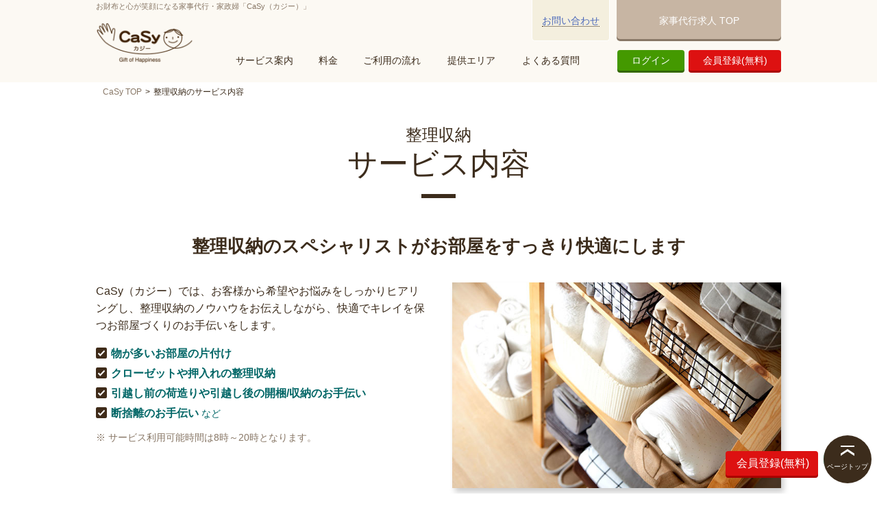

--- FILE ---
content_type: text/html
request_url: https://casy.co.jp/service/organize
body_size: 12178
content:
<!doctype html>
<html lang="ja" >
<head>
<meta http-equiv="content-type" content="text/html; charset=utf-8">
<meta http-equiv="content-script-type" content="text/javascript">
<meta http-equiv="content-style-type" content="text/css">

<title>整理収納サービス【CaSy（カジー）】家事代行サービス</title>
<meta name="description" itemprop="description" content="整理収納サービス。東京･神奈川･千葉･埼玉･大阪･兵庫･京都･愛知の家事代行なら日経DUAL「家事代行サービスランキング2019」1位獲得のCaSy（カジー）。24時間365日、いつでもどこでも簡単に予約ができます。" />
<meta name="keywords" itemprop="keywords" content="整理収納, お掃除代行, 家事代行, 断捨離, 整理整頓, 引越し 荷造り,引越し 開梱, CaSy, カジー" />
<meta name="viewport" content="width=device-width, initial-scale=1">
<meta name="robots" content="index,follow">

  <link rel="canonical" href="https://casy.co.jp/service/organize" />
<link rel="shortcut icon" href="/favicon.ico" />
<link rel="icon" type="image/vnd.microsoft.icon" href="/favicon.ico" />



<script src="/javascripts/jquery-1.12.4.min-5a9dcfbe.js"></script>

<!-- Facebook -->
<meta property="og:title" content="CaSy（カジー） - 1時間2,790円(税込)からWebで簡単予約。お財布と心が笑顔になる家事代行サービス -" />
<meta property="og:type" content="website" />
<meta property="og:url" content="https://casy.co.jp" />
<meta property="og:image" content="https://casy.co.jp/images/static/facebook_share-7935dcdc.png" />
<meta property="og:site_name" content="CaSy（カジー） - 1時間2,790円で簡単Web予約。お財布と心が笑顔になる家事代行サービス -" />
<meta property="og:description" content="忙しいあなたも、Webからいつでも簡単予約。独自のオペレーションにより無駄を省き、低価格を実現しました！気軽に使える家事代行サービスで家事代行を当たり前の世界に！" />

<!-- Twitter -->
<meta name="twitter:card" content="summary" />
<meta name="twitter:title" content="CaSy（カジー） - 1時間2,790円(税込)からWebで簡単予約。お財布と心が笑顔になる家事代行サービス -" />
<meta name="twitter:description" content="忙しいあなたも、Webからいつでも簡単予約。独自のオペレーションにより無駄を省き、低価格を実現しました！気軽に使える家事代行サービスで家事代行を当たり前の世界に！" />
<meta name="twitter:image" content="https://casy.co.jp/images/static/facebook_share-7935dcdc.png" />
<meta itemprop="image" content="https://casy.co.jp/images/static/facebook_share-7935dcdc.png" />


<!-- CaSy CSS -->
<link href="/stylesheets/public-f208c282.css" rel="stylesheet" />

<!-- CaSy jQuery - JS -->
<script src="/javascripts/public-d21de2e5.js"></script>
<script>(function () {
    var _fbq = window._fbq || (window._fbq = []);
    if (!_fbq.loaded) {
      var fbds = document.createElement('script');
      fbds.async = true;
      fbds.src = '//connect.facebook.net/en_US/fbds.js';
      var s = document.getElementsByTagName('script')[0];
      s.parentNode.insertBefore(fbds, s);
      _fbq.loaded = true;
    }
    _fbq.push(['addPixelId', '174802639705437']);
  })();
  window._fbq = window._fbq || [];
  window._fbq.push(['track', 'PixelInitialized', {}]);
</script>
<noscript><img height="1" width="1" alt="" style="display:none" src="https://www.facebook.com/tr?id=174802639705437&amp;ev=PixelInitialized" /></noscript>


<script>
  !function (d, s, id) {
    var js, fjs = d.getElementsByTagName(s)[0], p = /^http:/.test(d.location) ? 'http' : 'https';
    if (!d.getElementById(id)) {
      js = d.createElement(s);
      js.id = id;
      js.src = p + '://platform.twitter.com/widgets.js';
      fjs.parentNode.insertBefore(js, fjs);
    }
  }(document, 'script', 'twitter-wjs');
</script>

<script>
  window.dataLayer = window.dataLayer || [];
  window.dataLayer.push({ 'optimize_id': 'GTM-M54WG4R'});
</script>

<!-- Google Tag Manager -->
<script>(function(w,d,s,l,i){w[l]=w[l]||[];w[l].push({'gtm.start':
  new Date().getTime(),event:'gtm.js'});var f=d.getElementsByTagName(s)[0],
  j=d.createElement(s),dl=l!='dataLayer'?'&l='+l:'';j.async=true;j.src=
    'https://www.googletagmanager.com/gtm.js?id='+i+dl;f.parentNode.insertBefore(j,f);
})(window,document,'script','dataLayer','GTM-KFP7GR');</script>
<!-- End Google Tag Manager -->

</head>

<body>
<!-- START - HEADER -->
<header id="public-header">
  <div class="hd-inner">
    <div class="hd-discription">お財布と心が笑顔になる家事代行・家政婦「CaSy（カジー）」</div>
    <div class="hd-main">
    <div class="logo"><a href="/" title="家事代行・家政婦「CaSy（カジー）」"></a></div>
    <a href="/staff_entry" class="btn-staffEntry_s">家事代行求人TOP</a>
    <a href="/user/signin" class="btn-login_s">ログイン</a>
    <div id="gnav-toggle">
      <div><span></span><span></span><span></span></div>
    </div>
    <nav class="toggleMenu">
      <ul>
        <li><span>サービス案内</span><ul class="childnav">
          <li><a href="/service/cleaning" title="お掃除代行のサービス案内">お掃除代行</a></li>
          <li><a href="/service/cooking" title="お料理代行のサービス案内">お料理代行</a></li>
          <li><a href="/service/housecleaning" title="ハウスクリーニングのサービス案内">ハウスクリーニング</a></li>
          <li><a href="/service/organize" title="整理収納のサービス案内">整理収納</a></li>
          <li><a href="/aboutus" title="CaSyについて">CaSyについて</a></li>
          <li><a href="/service/about_staff" title="安心のキャスト">安心のキャスト</a></li>
          <li><a href="/service/use_case" title="こんな方がCaSyを利用しています">こんな方にCaSy</a></li>
          <li><a href="/voices" title="お客様の声･口コミ">お客様の声･口コミ</a></li>
          <li><a href="/m/giftcard" title="CaSyギフトカード">CaSyギフトカード</a></li>
          <li class="full"><a href="/childcare" title="自治体の家事･子育て支援">自治体の「家事･子育て支援」</a></li>
        </ul></li>
        <li><a href="/price" title="家事代行サービスの料金">料金</a><ul class="childnav">
        <li><a href="/service/cleaning#price" title="お掃除代行の料金">お掃除代行</a></li><li><a href="/service/cooking#price" title="お料理代行の料金">お料理代行</a></li>
        <li><a href="/service/housecleaning#price" title="ハウスクリーニングの料金">ハウスクリーニング</a></li>
        <li><a href="/service/organize#price" title="整理収納の料金">整理収納</a></li>
        </ul></li>
        <li><span>ご利用の流れ</span><ul class="childnav">
          <li><a href="/flow/cleaning" title="お掃除代行のご利用の流れ">お掃除代行</a></li>
          <li><a href="/flow/cooking" title="お料理代行のご利用の流れ">お料理代行</a></li>
          <li><a href="/service/housecleaning#srv-flow" title="ハウスクリーニングのご利用の流れ">ハウスクリーニング</a></li>
          <li><a href="/service/organize#srv-flow" title="整理収納のご利用の流れ">整理収納</a></li>
        </ul></li>
        <li><a href="/area" title="CaSyの提供エリア">提供エリア</a><ul class="childnav">
        <li><a href="/area/cleaning" title="お掃除代行の提供エリア">お掃除代行</a></li><li><a href="/area/cooking" title="お料理代行の提供エリア">お料理代行</a></li>
        <li><a href="/service/housecleaning#srv03area" title="ハウスクリーニングの提供エリア">ハウスクリーニング</a></li>
        <li><a href="/service/organize#srvArea_ogz" title="整理収納の提供エリア">整理収納</a></li>
        </ul></li>
        <li><a href="/faq">よくある質問</a></li>
        <li class="signin"><a href="/user/signin" class="btn-signin">ログイン</a></li>
        <li class="regist"><a href="/userhome/registtemp" class="btn-register">会員登録(無料)</a></li>
      </ul>
    </nav>
    </div>
    <nav id="subnav-sp">
      <ul class="subnav-sp_menu">
        <li><a href="/service/cleaning"><span class="subnav-sp_iconWrap"><img src="/images/static/spmenu-cleaning-3588873b.png" alt="お掃除代行" class="subnav-sp_icon" /><span class="subnav-sp_iconttl">お掃除代行</span></span></a></li>
        <li><a href="/service/cooking"><span class="subnav-sp_iconWrap"><img src="/images/static/spmenu-cooking-89c3cff9.png" alt="お料理代行" class="subnav-sp_icon" /><span class="subnav-sp_iconttl">お料理代行</span></span></a></li>
        <li><a href="/service/housecleaning"><span class="subnav-sp_iconWrap"><img src="/images/static/spmenu-housecleaning-a3e3cdbd.png" alt="ハウスクリーニング" class="subnav-sp_icon" /><span class="subnav-sp_iconttl">ﾊｳｽｸﾘｰﾆﾝｸﾞ</span></span></a></li>
        <li><a href="/service/organize"><span class="subnav-sp_iconWrap"><img src="/images/static/icon-organize_w-f1b2924c.svg" alt="整理収納" class="subnav-sp_icon" /><span class="subnav-sp_iconttl">整理収納</span></span></a></li>
        <li class="regist"><a href="/userhome/registtemp"><span class="subnav-sp_iconWrap subnav-sp_iconWrap-regist"><img src="/images/static/spmenu-register-e9ea8ee0.png" alt="会員登録" class="subnav-sp_icon" /><span class="subnav-sp_iconttl">会員登録</span></span></a></li>
        <li class="hide-sp"><a href="/user/signin" class="subnav-sp_iconWrap-signin"><span class="subnav-sp_iconWrap"><img src="/images/static/spmenu-login-b68bf4a9.png" alt="ログイン" class="subnav-sp_icon" /><span class="subnav-sp_iconttl">ログイン</span></span></a></li>
      </ul>
    </nav>
    <address>
      <a href="/contact/chatbot" target="_blank">お問い合わせ</a><br>
    </address>
    <a class="header_reqruit" href="/staff_entry">家事代行求人 TOP</a>
  </div>
</header><!-- //END - HEADER -->

<!-- Google Tag Manager (noscript) -->
<noscript><iframe src="https://www.googletagmanager.com/ns.html?id=GTM-KFP7GR"
    height="0" width="0" style="display:none;visibility:hidden"></iframe></noscript>
<!-- End Google Tag Manager (noscript) --></noscript>

<script type="application/ld+json">{"@context":"http://schema.org","@type":"BreadcrumbList","itemListElement":[{"@type":"ListItem","position":1,"item":{"@id":"/","name":"CaSy TOP"}},{"@type":"ListItem","position":2,"item":{"@id":"","name":"整理収納のサービス内容"}}]}</script>

<div class="topic-path">
  <ol>
    <li><a href="/">CaSy TOP</a></li><li><strong>整理収納のサービス内容</strong></li>
  </ol>
</div>

<!-- START - MAIN -->
<main class="page serviceMain" id="service-main">
<h1 class="ttl-lower-page"><span>整理収納</span>サービス内容</h1>

<section class="srvLead">
  <h2 class="srvLead-catch">整理収納のスペシャリストが<br class="hide-pc">お部屋をすっきり快適にします</h2>

  <div class="srvLead_inner">
    <div class="srvLead_txt">
      <p>CaSy（カジー）では、お客様から希望やお悩みをしっかりヒアリングし、整理収納のノウハウをお伝えしながら、快適でキレイを保つお部屋づくりのお手伝いをします。</p>
      <div class="srvLead_img srvLead_img-ogz"></div>
      <ul class="srvMenu_list srvMenu_list-ogz">
        <li>物が多いお部屋の片付け</li>
        <li>クローゼットや押入れの整理収納</li>
        <li>引越し前の荷造りや引越し後の開梱/収納のお手伝い</li>
        <li>断捨離のお手伝い <span>など</span></li>
      </ul>
      <p class="note_single">サービス利用可能時間は8時～20時となります。</p>
    </div>
    <div class="srvLead_img srvLead_img-ogz"></div>
  </div>
</section>

<div class="btnArea">
  <p class="cta_lead">＼ １分でかんたん登録 ／</p>
<a href="/userhome/registtemp" class="btn btn-register" ontouchstart=""><small>初めてご利用の方は</small>まずは無料会員登録</a>
<p class="mgnTop10">すでに会員の方は、<a href="/user/signin" class="txt-link" title="ログインして、依頼画面へ">ログイン</a></p>

</div>

<section>
  <h3 class="ttl-def-sub" title="こんな人におすすめしたい整理収納">こんな人におすすめ</h3>
  <ul class="cheackmark_list">
    <li>掃除が苦手で、常に部屋が散らかっている方</li>
    <li>クローゼットや押入れなど使いやすくスッキリさせたい方</li>
    <li>物が捨てられなくてお困りの方</li>
    <li>引越しを控えて、人手が欲しい方</li>
  </ul>
</section>


<section id="price" class="srvPrice srvPrice_ogz">
  <div class="srvPrice_inner">
    <h2 class="ttl-default">ご利用料金</h2>
    <table class="srvPrice_table organize hide-640under">
      <thead>
        <tr>
          <th>利用時間</th>
          <th class="bg_ogz">2時間</th>
          <th class="bg_ogz">3時間</th>
          <th class="bg_ogz">4時間</th>
          <th class="bg_ogz">5時間</th>
          <th class="bg_ogz">6時間</th>
        </tr>
      </thead>
      <tbody>
        <tr>
          <th>1回あたりの<br>料金</th>
          <td>22,000<small>円</small></td>
          <td>33,000<small>円</small></td>
          <td>44,000<small>円</small></td>
          <td>55,000<small>円</small></td>
          <td>66,000<small>円</small></td>
        </tr>
      </tbody>
    </table>
    <table class="srvPrice_table hide-tbpc">
      <thead>
        <tr class="srvPrice_table-freq">
          <th>利用時間</th><th class="bg_ogz">料金/1回あたり</th>
        </tr>
      </thead>
      <tbody>
        <tr class="srvPrice_table-2row">
          <th>2時間</th><td>22,000<small>円</small></td>
        </tr>
        <tr class="srvPrice_table-2row">
          <th>3時間</th><td>33,000<small>円</small></td>
        </tr>
        <tr class="srvPrice_table-2row">
          <th>4時間</th><td>44,000<small>円</small></td>
        </tr>
        <tr class="srvPrice_table-2row">
          <th>5時間</th><td>55,000<small>円</small></td>
        </tr>
        <tr class="srvPrice_table-2row">
          <th>6時間</th><td>66,000<small>円</small></td>
        </tr>
      </tbody>
    </table>

    <ul class="note_list note_ogz">
      <li class="em">キャスト2名でお伺いします。</li>
      <li>サービス当日の時間延長は出来かねます。</li>
      <li>6時間サービスの場合、途中で30〜60分の休憩をいただきます。</li>
      <li>別途交通費としてキャスト1名あたり1,000円（税込）を頂戴します。</li>
      <li>サービス当日はご在宅ください。</li>
    </ul>
  </div>
</section>


<section id="use-cases">
  <h2 class="ttl-default">ご利用事例</h2>
  <div class="cases-wrap useCases_inner">
    <dl class="bx-sdw">
      <dt>キッチン</dt>
      <dd><div class="img-box"><img src="/images/static/service/ogz-case1-1c2d91ed.jpg" width="420" height="210" alt="" /><span>Before</span><span>After</span></div></dd>
    </dl>

    <dl class="bx-sdw">
      <dt>リビング</dt>
      <dd><div class="img-box"><img src="/images/static/service/ogz-case2-c589118f.jpg" width="420" height="210" alt="" /><span>Before</span><span>After</span></div></dd>
    </dl>

    <dl class="bx-sdw">
      <dt>リビング</dt>
      <dd><div class="img-box"><img src="/images/static/service/ogz-case3-75db5750.jpg" width="420" height="210" alt="" /><span>Before</span><span>After</span></div></dd>
    </dl>

    <dl class="bx-sdw">
      <dt>個室</dt>
      <dd><div class="img-box"><img src="/images/static/service/ogz-case4-a00d28b3.jpg" width="420" height="210" alt="" /><span>Before</span><span>After</span></div></dd>
    </dl>

    <dl class="last"><dt></dt><dd><!-- flex Layout Control --></dd></dl>
  </div>
</section>


<section class="srvFlow mgnBtm0">
  <h3 class="ttl-default" title="整理収納のご利用の流れ">サービス当日の流れ</h3>

  <div class="srvFlow_inner">
    <dl>
      <dt>【１】ヒアリング/提案</dt>
      <dd>状態を確認し、ご希望を伺いながら仕上がりをご提案します。</dd>
    </dl>
    <dl>
      <dt>【２】選別/廃棄</dt>
      <dd>物を取り出し、仕分けします。<br class="hide-640under">不要な物は廃棄します。</dd>
    </dl>
    <dl>
      <dt>【３】収納</dt>
      <dd>生活導線や使用頻度などを考慮しながら収納していきます。</dd>
    </dl>
    <dl>
      <dt>【４】説明/確認</dt>
      <dd>作業内容を説明しますので、<br class="hide-640under">確認お願いします。</dd>
    </dl>
  </div>
</section>


<section class="srv03-area srvArea_ogz" id="srvArea_ogz">
  <div class="srv03-main-inner">
    <h2 class="ttl-default">提供エリア</h2>
    <p>(2022年12月現在)</p>
    <small class="notice">※ お掃除代行、お料理代行とはエリアが異なりますのでご注意ください。</small>
    <div class="srv03-area-inner clearFix">
      <dl class="area-list">
        <dt>東京23区</dt>
        <dd>足立区・荒川区・板橋区・江戸川区・大田区・葛飾区・北区・江東区・品川区・渋谷区・ 新宿区・杉並区・墨田区・世田谷区・台東区・中央区・千代田区・豊島区・中野区・練馬区・文京区・港区・目黒区</dd>

        <dt class="hide-sp">神奈川県</dt>
        <dd class="hide-sp">横浜市・川崎市</dd>
      </dl>

      <dl class="area-list">
        <dt>東京都下</dt>
        <dd>立川市・武蔵野市・三鷹市・府中市・調布市・小金井市・小平市・町田市・国分寺市・国立市・狛江市・東久留米市・稲城市・西東京市</dd>

        <dt class="hide-tbpc">神奈川県</dt>
        <dd class="hide-tbpc">横浜市・川崎市</dd>
      </dl>
    </div>
  </div>
</section>


<section id="user-cases">
  <h2 class="ttl-default" title="整理収納サービスを利用したお客様の声">お客様の声</h2>
  <div id="interview-top">
    <article class="bx-sdw">
      <div class="rev-body">
        <div class="txt-box">
          <span class="srv-tab">整理収納</span>
          <p>H.K.さん　<br class="hide-pc">
          <small>40代 子育て中</small></p>
          <strong>リビングの床が見え、スッキリ快適に過ごせます。</strong>
          <p class="excerpt">子供が生まれてから、年々物が増え、なかなか捨てられずにいました。</p>
        </div>
        <a href="/user_interview/user_14" class="img-box"><img src="/images/static/user-interview-14-025acbe4.jpg" width="120" height="120" alt="" /></a>
      </div>
      <p class="read-more-r"><a href="/user_interview/user_14">記事全文を見る</a></p>
    </article>

    <article class="bx-sdw">
      <div class="rev-body">
        <div class="txt-box">
          <span class="srv-tab">整理収納</span>
          <p>S.A.さん　<br class="hide-pc">
          <small>30代男性 / 1人暮らし</small></p>
          <strong>友人を家に呼ぶのも恥ずかしくない部屋になりました。</strong>
          <p class="excerpt">昔から片付けが大の苦手で、悩んでいました。</p>
        </div>
        <a href="/user_interview/user_15" class="img-box"><img src="/images/static/user-interview-15-f2b8ae6e.jpg" width="120" height="120" alt="" /></a>
      </div>
      <p class="read-more-r"><a href="/user_interview/user_15">記事全文を見る</a></p>
    </article>

    <article style="display: none;"><!-- flex Layout Control --></article>
    <div class="btn-box btn-box-single">
      <a href="/service/use_case" class="btn-default">インタビュー一覧はこちら</a>
    </div>
  </div>
</section>


<section id="srv-flow" class="srv03-flow">
  <div class="srv03-main-inner">
    <h2 class="ttl-default">ご利用の流れ</h2>
    <div class="flow-wrap">
      <dl class="step1 bx-sdw">
        <dt><span>1</span><small>step.1</small>会員登録</dt>
        <dd>
          <p>ご利用いただくために会員登録が必要です。会員登録に必要な情報は、メールアドレス・お住まいの郵便番号のみ。<br>
        ご登録はたった30秒！</p>
          <div class="flow-btnWrap">
            <a href="/userhome/registtemp" class="btn-register">会員登録（無料）</a>
          </div>
        </dd>
      </dl>

      <dl class="step2 bx-sdw">
        <dt><span>2</span><small>step.2</small>ご予約</dt>
        <dd>
          <p>会員ページ（マイページ）にログインし、「<strong>整理収納を依頼</strong>」から手順にしたがって必要事項を入力してください。<br>
          弊社より、依頼内容の確認･日程調整のため、お電話差し上げますので、お待ちいただきますようお願いします。</p>
          <ul class="note_list">
            <li>お支払い方法は、クレジットカードのみとなりますので、お手元に有効なクレジットカードをご用意ください。</li>
            <li>ご利用の取り消しに関しては<a href="#cancel-policy">キャンセルポリシー</a>をご確認ください。</li>
          </ul>
        </dd>
      </dl>

      <dl class="step3 bx-sdw">
        <dt><span>3</span><small>step.3</small>内容調整・確定</dt>
        <dd>
          <p>電話による日程調整後、サービス確定メールを別途お送りいたします。<br>
            こちらを持ちまして正式にサービス確定とさせていただきます。</p>
        </dd>
      </dl>

      <dl class="step4 bx-sdw">
        <dt><span>4</span><small>step.4</small>サービスの実施・決済</dt>
        <dd>
          サービス開始時はご在宅をお願いいたします。
        </dd>
      </dl>
    </div>
  </div>
</section>



<section class="srvFaq srvFaq_ogz">
  <div class="srvFaq_inner">
    <h2 class="ttl-default" title="整理収納に関するFAQ">よくあるご質問</h2>
    <dl class="srvFaq_list">
      <dt class="ogz">スタッフはどのような方ですか？</dt>
      <dd>
        <p>ライフオーガナイザー1級や整理収納アドバイザー1級を所持。実務経験5年以上、1,000件以上の実績を持つキャストをはじめとする、経験豊富なキャストが2名で伺います。</p>
      </dd>

      <dt class="ogz">何時間を選んだらよいかわかりません。作業時間の目安を教えてください。</dt>
      <dd>
        <p>お客様のお宅のモノの量によって作業時間は変わりますので、何時間あればご希望箇所を全て片づけられるとはお伝えできません。<br>おおまかな目安としましては、ワンルーム等にお住まいの一人暮らしの男性であれば、2時間で気になっていらっしゃる場所はほぼ片づけられるかと思います。</p>
      </dd>

      <dt class="ogz">整理収納だけでなく、お掃除もお願いできますか？ </dt>
      <dd>
        <p>お掃除はお受けできません。<br>
            水回りやお部屋のお掃除をご希望の場合には、お掃除代行をご利用ください。整理収納を進める上で必要な範囲で、簡単に掃除機をかけさせていただいたり、埃を拭いたりはいたします。</p>
      </dd>
    </dl>

    <a href="/faq#public-header" class="btn-default">よくある質問の一覧をみる</a>
  </div>
</section>

<div id="cancel-policy" class="cancel_policy">
  <h3 class="title">キャンセルポリシー</h3>
  <div class="txt-area">
  <h4 class="cp">ご利用の取り消し・変更に関して</h4>
    <ul>
      <li>サービス<u>前々日の18時まで</u>のキャンセルの場合、キャンセル料・手数料等はかかりません。</li>
      <li>
        サービス<u>前々日の18時以降</u>のキャンセルおよび日程変更は、<em>ご利用金額全額をご負担いただきます</em>。あらかじめご了承ください。
        ただし、キャストが急な体調不良等によりサービスを実施できなかった場合には、ご利用金額全額を返金いたします。お手数おかけしますが、<a href="/contact/chatbot">お問い合わせフォーム</a>よりご連絡ください。
      </li>
      <li>一度キャンセルされたご予約を元に戻すことは出来ません。その際は、サイト上より改めてご予約をお願い致します。</li>
      <li>サービス前々日の18時を過ぎての<em>変更は受け付けできません</em>。</li>
      <li>サービスご利用開始予定時刻から<u>３０分連絡の取れなかった場合</u>は、<em>ご利用料金全額負担でのキャンセル扱い</em>とさせていただきます。</li>
      <li>サービスのキャンセルについては（定期サービス自体のキャンセルを含みます。）、サイト上のマイページ（※）よりお手続きいただけます。</li>
    </ul>
    <div>
      <small>※マイページの「サービスご利用状況」（ハウスクリーニング・整理収納の場合は、各サービス「ご利用履歴」）より、キャンセルしたいご予約を選択の上、「ご予約のキャンセル」を押していただき、「キャンセルしました」と表示されるとキャンセル完了となります。</small>
    </div>
    <div class="terms">
      参照：<a href="/terms#clause07">利用規約 第7条</a>
    </div>
  </div>
</div>

</main>

    <script type="application/ld+json">
      {"@context":"https://schema.org","@type":"FAQPage","mainEntity":[{"@type":"Question","name":"スタッフはどのような方ですか？","acceptedAnswer":{"@type":"Answer","text":"ライフオーガナイザー1級や整理収納アドバイザー1級を所持。実務経験5年以上、1,000件以上の実績を持つキャストをはじめとする、経験豊富なキャストが2名で伺います。"}},{"@type":"Question","name":"何時間を選んだらよいかわかりません。作業時間の目安を教えてください。","acceptedAnswer":{"@type":"Answer","text":"お客様のお宅のモノの量によって作業時間は変わりますので、何時間あればご希望箇所を全て片づけられるとはお伝えできません。おおまかな目安としましては、ワンルーム等にお住まいの一人暮らしの男性であれば、2時間で気になっていらっしゃる場所はほぼ片づけられるかと思います。"}},{"@type":"Question","name":"整理収納だけでなく、お掃除もお願いできますか？","acceptedAnswer":{"@type":"Answer","text":"お掃除はお受けできません。水回りやお部屋のお掃除をご希望の場合には、お掃除代行をご利用ください。整理収納を進める上で必要な範囲で、簡単に掃除機をかけさせていただいたり、埃を拭いたりはいたします。"}}]}
    </script>


<div class="btnArea btnArea-double footer_cta">
  <a href="/user/signin" class="btn btn-signin" ontouchstart="">ログイン</a>
  <a href="/userhome/registtemp" class="btn btn-register" ontouchstart=""><small>初めてご利用の方は</small>まず無料会員登録</a>
</div>


<ul class="banner-box">
  <li>
    <a href="/fblog" title="CaSyジャーナル">
      <picture>
        <source media="(min-width: 768px)" srcset="/images/static/bn-blog-460-04bc1251.jpg"/>
        <img src="/images/static/bn-blog-300-9714d15f.jpg" width="360" height="260" alt="CaSyジャーナル" />
      </picture>
    </a>
  </li>
  <li>
    <a href="/staff_entry" title="家事スタッフ求人情報">
      <picture>
        <source media="(min-width: 768px)" srcset="/images/static/bn-castrecruit_pc-166f8d9e.jpg"/>
        <img src="/images/static/bn-castrecruit_sp-4461cf45.jpg" width="360" height="260" alt="家事スタッフ求人情報" />
      </picture>
    </a>
  </li>
</ul>

<div class="floating_top">
  <span class="btn-pagetop">ページトップ</span>
  <a href="/userhome/registtemp" class="btn-register floating-btn_register">会員登録(無料)</a>
</div>
<!-- START - FOOTER -->
<footer>
  <div class="pc-ft-body">
    <dl>
      <dt><a href="/">HOME</a></dt>
      <dt class="no-a">サービス案内</dt>
        <dd><a href="/service/cleaning" title="お掃除代行のサービス案内">お掃除代行</a></dd>
        <dd><a href="/service/cooking" title="お料理代行のサービス案内">お料理代行</a></dd>
        <dd><a href="/service/housecleaning" title="ハウスクリーニングのサービス案内">ハウスクリーニング</a></dd>
        <dd><a href="/service/organize" title="整理収納のサービス案内">整理収納</a></dd>
      <dt><a href="/price" title="家事代行の利用料金">ご利用料金</a></dt>
      <dt><a href="/service/spot" title="家事代行のスポットサービスについて">スポットサービス</a></dt>
      <dt><a href="/service/subscription" title="家事代行の定期サービスについて">定期サービス</a></dt>
      <dt class="no-a">ご利用の流れ</dt>
        <dd><a href="/flow/cleaning" title="お掃除代行のご利用の流れ">お掃除代行</a></dd>
        <dd><a href="/flow/cooking" title="お料理代行のご利用の流れ">お料理代行</a></dd>
        <dd><a href="/service/housecleaning#srv-flow" title="ハウスクリーニングのご利用の流れ">ハウスクリーニング</a></dd>
        <dd><a href="/service/organize#srv-flow" title="整理収納のご利用の流れ">整理収納</a></dd>
      <dt><a href="/area">提供エリア</a></dt>
    </dl>
    <dl>
      <dt><a href="/voices" title="お客様の声･口コミ">お客様の声･口コミ</a></dt>
      <dt><a href="/service/use_case" title="こんな方がCaSyを利用しています">こんな方にCaSy</a></dt>
      <dt><a href="/service/about_staff">安心のキャスト</a></dt>
      <dt><a href="/childcare">自治体の「家事・子育て支援」</a></dt>
      <dt><a href="/faq">よくある質問</a></dt>
      <dt><a href="/m/giftcard">CaSyギフトカード</a></dt>
      <dt><a href="/topics/page/1">お知らせ</a></dt>
      <dt><a href="/dictionary">お掃除辞典</a></dt>
        <dd><a href="/dictionary/kitchen_top">キッチン</a></dd>
        <dd><a href="/dictionary/toilet_top">トイレ</a></dd>
        <dd><a href="/dictionary/bath_top">お風呂</a></dd>
        <dd><a href="/dictionary/washroom_top">洗面所</a></dd>
        <dd><a href="/dictionary/living_top">リビング</a></dd>
        <dd><a href="/dictionary/room_top">お部屋</a></dd>
        <dd><a href="/dictionary/entrance_top">玄関</a></dd>
    </dl>
    <dl>
      <dt><a href="/fan">家事代行の選び方</a></dt>
        <dd><a href="/fan01">家事代行のメリット</a></dd>
        <dd><a href="/fan02">一人暮らしの方に便利なお手伝いさん</a></dd>
        <dd><a href="/fan03">高齢者をサポートする掃除代行</a></dd>
        <dd><a href="/fan04">掃除や片付けを行うことで</a></dd>
        <dd><a href="/fan05">育児を楽しむために家事代行を利用しよう</a></dd>
        <dd><a href="/fan06">家事代行サービス利用時の時間の使い方</a></dd>
        <dd><a href="/fan07">ご家庭のイベントに利用したいお手伝いさん</a></dd>
        <dd><a href="/fan08">ギフトとしても活用できる掃除代行</a></dd>
        <dd><a href="/fan09">かたづけられないと感じている理由</a></dd>
        <dd><a href="/fan10">出産時に利用して欲しい家事代行</a></dd>
      <dt><a href="/m/principles" title="ホームサービス･プラットフォームにおける安心･安全行動原則">ホームサービス･プラットフォームにおける安心･安全行動原則</a></dt>
    </dl>
    <dl>
      <dt><a href="/contact/welfare">法人様向け福利厚生導入</a></dt>
      <dt><a href="/for_safety" title="安心･安全への取り組み">安心･安全への取り組み</a></dt>
      <dt><a href="/fblog">CaSyジャーナル</a></dt>
      <dt><a href="/aboutus">CaSyについて</a></dt>
      <dt><a href="https://corp.casy.co.jp" target="_blank">運営会社について</a></dt>
      <dt><a href="/staff_entry">家事代行求人TOP</a></dt>
      <dt><a href="/contact/chatbot" target='_blank'>お問い合わせ</a></dt>
      <dt><a href="/map">サイトマップ</a></dt>
    </dl>

    <div class="mb-footer">
      <ul>
        <li class="full"><a href="/">HOME</a></li>
        <li><a href="/service/cleaning" title="お掃除代行のサービス案内/料金">お掃除代行</a></li>
        <li><a href="/service/cooking" title="お料理代行のサービス案内/料金">お料理代行</a></li>
        <li><a href="/service/housecleaning" title="ハウスクリーニングのサービス案内/料金">ハウスクリーニング</a></li>
        <li><a href="/service/organize" title="整理収納のサービス案内/料金">整理収納</a></li>
        <li><a href="/service/spot" title="家事代行のスポットサービス">スポットサービス</a></li>
        <li><a href="/service/subscription" title="家事代行の定期サービス">定期サービス</a></li>
        <li><a href="/service/about_staff">安心のキャスト</a></li>
        <li><a href="/voices" title="お客様の声･口コミ">お客様の声･口コミ</a></li>
        <li><a href="/area">提供エリア</a></li>
        <li><a href="/faq">よくある質問</a></li>
        <li><a href="/m/giftcard">CaSyギフトカード</a></li>
        <li><a href="/topics/page/1">お知らせ</a></li>
        <li><a href="https://corp.casy.co.jp" target="_blank">運営会社について</a></li>
        <li><a href="/contact/welfare">法人様向け福利厚生</a></li>
        <li><a href="/fblog">CaSyジャーナル</a></li>
        <li><a href="/for_safety">安心･安全への取り組み</a></li>
        <li class="full"><a href="/childcare">自治体の「家事・子育て支援」</a></li>
        <li class="full principles"><a href="/m/principles">ホームサービス･プラットフォームにおける安心･安全行動原則</a></li>
      </ul>
      <a class="footer_reqruit" href="/staff_entry">家事代行求人TOP</a>
    </div>
    <ul class="sns">
      <li><div style="height:20px;" class="fb-like" data-href="https://www.facebook.com/casy.housekeeping" data-layout="button_count" data-action="like" data-show-faces="false" data-share="true"></div></li>
      <li><a href="https://twitter.com/share" class="twitter-share-button" data-url="https://casy.co.jp" data-text="家事代行・家政婦のCaSy（カジー） - 1時間2,790円で簡単Web予約。" data-lang="ja">&nbsp;</a></li>
      <li><script src="//scdn.line-apps.com/n/line_it/thirdparty/loader.min.js" async="async" defer="defer" ></script><div class="line-it-button" data-lang="ja" data-type="share-a" data-env="REAL" data-url="https://casy.co.jp/" data-color="default" data-size="small" data-count="false" data-ver="3" style="display: none;"></div></li>
    </ul>
    <ul class="footer_mainNav">
      <li><a href="/policy">プライバシーポリシー</a></li>
      <li><a href="/terms">利用規約</a></li>
      <li><a href="/gift_voucher_terms">ギフトカード利用約款</a></li>
      <li class="hide-pc"><a href="/contact/chatbot">お問い合わせ</a></li>
    </ul>
  </div>

  <div class="ft-bottom">
    <div class="inner">
      <div class="signeture">
        <div class="logo"><a href="/" title="家事代行サービス CaSy（カジー）"></a></div>
        <address>
          〒141-0021 <br class="hide-tb">東京都品川区上大崎3-5-11 <br>MEGURO VILLA GARDEN 6階<br>
          ［<a href="https://www.google.co.jp/maps/place/1%E6%99%82%E9%96%932%2C790+%E5%86%86%28%E7%A8%8E%E8%BE%BC%29%E3%81%AE%E5%AE%B6%E4%BA%8B%E4%BB%A3%E8%A1%8C%E3%82%B5%E3%83%BC%E3%83%93%E3%82%B9%2B%E6%A0%AA%E5%BC%8F%E4%BC%9A%E7%A4%BECaSy/@35.6340148,139.7178594,17.33z/data=!3m1!5s0x60188b1cf3b8091f:0xcbf4306706c2b8d5!4m6!3m5!1s0x60188b0e8ce3b9f1:0x88940dbce26bcc92!8m2!3d35.6338689!4d139.7196472!16s%2Fg%2F11r_mw22_g"> 地図を見る </a>］
        </address>

        <div class="certification">
          <img src="/images/static/jpx-logo-43a5d29f.png" class="jpx" width="" height="73" alt="JPX" /><br>
          <div>
            <img src="/images/static/isms-f02ef7b3.png" class="isms" width="" height="73" alt="ISMS" /><br>ISO/IEC 27001:2022
          </div>
        </div>
      </div>
      <small class="copyright">Copyright &copy; 家事代行サービス CaSy（カジー） All rights reserved.</small>
    </div>
  </div>
</footer><!-- //END - FOOTER -->

<script>
  window.fbAsyncInit = function() {
    FB.init({
      appId            : '626309160803740',
      autoLogAppEvents : true,
      xfbml            : true,
      version          : 'v5.0'
    });
  };
</script>
<script async defer src="https://connect.facebook.net/ja_JP/sdk.js"></script>

<script type="text/javascript">
  (function () {
    var tagjs = document.createElement("script");
    var s = document.getElementsByTagName("script")[0];
    tagjs.async = true;
    tagjs.src = "//s.yjtag.jp/tag.js#site=WrWYXcI&referrer=" + encodeURIComponent(document.location.href);
    s.parentNode.insertBefore(tagjs, s);
  }());
</script>
<noscript>
  <iframe src="//b.yjtag.jp/iframe?c=WrWYXcI" width="1" height="1" frameborder="0" scrolling="no" marginheight="0" marginwidth="0"></iframe>
</noscript>



<script>
</script>

<!-- Start of HubSpot Embed Code -->
<script type="text/javascript" id="hs-script-loader" async defer src="//js.hs-scripts.com/44710304.js"></script>
<!-- End of HubSpot Embed Code -->

</body>
</html>


--- FILE ---
content_type: text/css
request_url: https://casy.co.jp/stylesheets/public-f208c282.css
body_size: 43433
content:
/*! sanitize.css v4.0.0 | CC0 License | github.com/10up/sanitize.css */article,aside,details,figcaption,figure,footer,header,main,menu,nav,section,summary{display:block}audio,canvas,progress,video{display:inline-block}audio:not([controls]){display:none;height:0}template,[hidden]{display:none}*,::before,::after{background-repeat:no-repeat;box-sizing:inherit}::before,::after{text-decoration:inherit;vertical-align:inherit}html{box-sizing:border-box;cursor:default;font-family:sans-serif;-ms-text-size-adjust:100%;-webkit-text-size-adjust:100%}body{margin:0}h1{font-size:2em;margin:.67em 0}code,kbd,pre,samp{font-family:monospace, monospace;font-size:1em}hr{height:0;overflow:visible}nav ol,nav ul{list-style:none}abbr[title]{border-bottom:1px dotted;text-decoration:none}b,strong{font-weight:inherit}b,strong{font-weight:bolder}dfn{font-style:italic}mark{background-color:#ffff00;color:#000000}progress{vertical-align:baseline}small{font-size:83.3333%}sub,sup{font-size:83.3333%;line-height:0;position:relative;vertical-align:baseline}sub{bottom:-.25em}sup{top:-.5em}::-moz-selection{background-color:#b3d4fc;color:#000000;text-shadow:none}::selection{background-color:#b3d4fc;color:#000000;text-shadow:none}audio,canvas,iframe,img,svg,video{vertical-align:middle}img{border-style:none}svg{fill:currentColor}svg:not(:root){overflow:hidden}a{background-color:transparent;-webkit-text-decoration-skip:objects}:hover{outline-width:0}table{border-collapse:collapse;border-spacing:0}button,input,select,textarea{background-color:transparent;border-style:none;color:inherit;font-size:1em;margin:0}button,input{overflow:visible}button,select{text-transform:none}button,html [type="button"],[type="reset"],[type="submit"]{-webkit-appearance:button}::-moz-focus-inner{border-style:none;padding:0}:-moz-focusring{outline:1px dotted ButtonText}fieldset{border:1px solid #c0c0c0;margin:0 2px;padding:.35em .625em .75em}legend{display:table;max-width:100%;padding:0;white-space:normal}textarea{overflow:auto;resize:vertical}[type="checkbox"],[type="radio"]{padding:0}::-webkit-inner-spin-button,::-webkit-outer-spin-button{height:auto}[type="search"]{-webkit-appearance:textfield;outline-offset:-2px}::-webkit-search-cancel-button,::-webkit-search-decoration{-webkit-appearance:none}::-webkit-input-placeholder{color:inherit;opacity:.54}::-webkit-file-upload-button{-webkit-appearance:button;font:inherit}[aria-busy="true"]{cursor:progress}[aria-controls]{cursor:pointer}[aria-disabled]{cursor:default}a,area,button,input,label,select,textarea,[tabindex]{-ms-touch-action:manipulation;touch-action:manipulation}[hidden][aria-hidden="false"]{clip:rect(0, 0, 0, 0);display:inherit;position:absolute}[hidden][aria-hidden="false"]:focus{clip:auto}.clearFix:after{content:"";clear:both;display:block}*{box-sizing:border-box}html{padding:0;margin:0}body{padding:0;font-size:14px;font-family:"ヒラギノ角ゴ Pro W3", "Hiragino Kaku Gothic Pro", Meiryo, Osaka, "ＭＳ Ｐゴシック", "MS PGothic", "メイリオ", sans-serif;line-height:1.6;color:#3c2c1c;text-align:center;background-color:#fff;position:relative}header,nav,menu,main,section,div,p,ul,ol,dl,li,dt,dd,article,aside,address,figcaption,figure,footer,h1,h2,h3,h4,h5,h6{display:block;margin:0;padding:0}ul,ol,dl,li,dt,dd{list-style:none}h1,h2,h3,h4,h5,h6{font-size:100%;font-weight:normal;overflow:hidden;line-height:1}h1 em,h1 i,h2 em,h2 i,h3 em,h3 i,h4 em,h4 i,h5 em,h5 i,h6 em,h6 i{font-style:normal}a{outline:none;overflow:hidden;font-weight:normal;text-decoration:none;line-break:strict;word-wrap:break-word;overflow-wrap:break-word;cursor:pointer}a.newWin{padding:0 1.24em 0 0;background-image:url("/images/static/icon-link_newwindow-8b7059ca.svg");background-repeat:no-repeat;background-size:1em auto;background-position:right 1px top}a:link{color:#3c2c1c}a:hover{color:#3c2c1c;text-decoration:underline}a:visited{color:#3c2c1c;text-decoration:underline}a:active{color:#3c2c1c;text-decoration:underline}small{font-size:83.33333%}em{font-weight:800;font-style:normal}img{width:100%;height:auto;line-height:0}@font-face{font-family:'casy-icon';src:url("/fonts/casy-icon-3f3bae9e.ttf") format("truetype"),url("/fonts/casy-icon-3f946f53.woff") format("woff"),url("/fonts/casy-icon-5673b065.svg#casy-icon") format("svg");font-weight:normal;font-style:normal}i[class^="icon-"],i[class*="icon-"],button[class^=icon-],#dic-index div h2:before{font-family:'casy-icon' !important;speak:none;font-style:normal;font-weight:normal;font-variant:normal;text-transform:none;line-height:1;-webkit-font-smoothing:antialiased;-moz-osx-font-smoothing:grayscale}.icon-organize:before{content:"\e900"}.icon-kitchin:before{content:"\e901"}.icon-bath:before{content:"\e903"}.icon-toilet:before{content:"\e902"}.icon-faucet:before{content:"\e904"}.icon-sofa:before{content:"\e905"}.icon-furniture:before{content:"\e906"}.icon-path:before{content:"\e907"}.icon-door:before{content:"\e908"}.icon-cleaning:before{content:"\e909"}.icon-basket:before{content:"\e90a"}.icon-cook:before{content:"\e90c"}.icon-washing:before{content:"\e90b"}.icon-house-cleaning:before{content:"\e90d"}.icon-hc-hood:before{content:"\e90e"}.icon-hc-aircon:before{content:"\e90f"}.icon-hc-bath:before{content:"\e910"}.icon-hc-mirror:before{content:"\e911"}.icon-hc-fan:before{content:"\e912"}.icon-user-female:before{content:"\e913"}.icon-user-male:before{content:"\e914"}.icon-arrow-l:before{content:"\e915"}.icon-arrow-r:before{content:"\e916"}.icon-cast:before{content:"\e917"}.icon-cast-face:before{content:"\e918"}.catchphrase{width:96%;max-width:960px;margin:0 auto 1.25em;font-weight:bold;color:#ff8811;font-size:21px;overflow:visible}@media (min-width: 641px){.catchphrase{font-size:24px}}@media (min-width: 821px){.catchphrase{font-size:26px}}.catchphrase em{color:#d11}.catchphrase small{font-weight:normal;color:inherit}.txt-red{color:#dd1111}.txt-tan,.txt-sub{color:#887766}.txt-link,.txtLink{color:#0088ee !important;border-bottom:1px dotted #0088ee}.txt-link:hover,.txtLink:hover{color:#0063ac !important;text-decoration:none;border-bottom:1px solid #0088ee}.txt-link.external,.txtLink.external{padding-right:18px;background:url("/images/static/icon-link_newwindow-8b7059ca.svg") no-repeat right center;background-size:16px auto}.txt-left{text-align:left}.txt-right{text-align:right}.txt-center{text-align:center !important}.txt-bold{font-weight:bold !important}.txt-normal{font-weight:normal !important}.txt-bigger{font-size:112.5%}.txt-cl{color:#0088ee}.txt-ck{color:#ff8811}.note{color:#887766}.link_help{display:inline-block;width:2em;height:16px;background-repeat:no-repeat;background-position:left 2px top 2px;background-size:14px auto;background-image:url("/images/static/icon-help-250a3217.png")}.link_help:hover{opacity:.7}@media (max-width: 430px){.hide-sp{display:none !important}.note{font-size:12px}}@media (min-width: 431px) and (max-width: 768px){.hide-tb{display:none}.note{font-size:13px}}@media (max-width: 768px){.hide-mb{display:none !important}}@media (min-width: 769px){.hide-pc{display:none !important}.note{font-size:13px}}@media (max-width: 640px){.hide-640under{display:none}}@media (min-width: 641px){.hide-641over,.hide-tbpc{display:none !important}}a[class^=btn-],button[class^=btn-],input[class^=btn-]{display:inline-block;border-radius:4px;vertical-align:top;text-decoration:none;font-size:16px}.btn-default,.btn-default-s{color:#3c2c1c !important;border:1px #3c2c1c solid;background-color:#ffffff !important;text-align:center}.btn-default:hover,.btn-default-s:hover{color:#ffffff !important;text-decoration:none;background-color:#3c2c1c !important}.btn-default.no-arrow{background-image:none !important}.btn-register{color:#ffffff !important;border:0;background-color:#dd1111;-webkit-box-shadow:0 3px 0 #aa0000;box-shadow:0 3px 0 #aa0000}.btn-register:hover{text-decoration:none;background-color:#ff1111;-webkit-box-shadow:0 1px 0 #aa0000;box-shadow:0 1px 0 #aa0000;transform:translate3d(0, 2px, 0)}.registerBtnArea{background:#fff;padding:30px 0;text-align:center}.btn-register-big{width:500px;font-size:20px;line-height:1.25;padding:17px 0}.btn-register-big-multilines{padding:10px 0}@media (max-width: 600px){.registerBtnArea{padding:20px 0}.btn-register-big{width:90%;font-size:14px}.btn-register-big-multilines{font-size:16px}}.btn-signin{color:#ffffff !important;border:0;background-color:#449900;-webkit-box-shadow:0 3px 0 #336600;box-shadow:0 3px 0 #336600}.btn-signin:hover{text-decoration:none;background-color:#55aa00;-webkit-box-shadow:0 1px 0 #336600;box-shadow:0 1px 0 #336600;transform:translate3d(0, 2px, 0)}.btn-submit{color:#ffffff !important;border:1px #221100 solid;background-color:#3c2c1c}.btn-submit:hover{color:#ffffff !important;text-decoration:none;background-color:#887766}.btn-hypo{border:1px #3c2c1c solid;background-color:#ffffff;margin-bottom:7px !important}.btn-hypo:hover{text-decoration:none;background-color:#efeae3}.btn-area,.btn-box{text-align:center;margin-left:auto;margin-right:auto}.btn-area p{margin:0 0 0.5em 0}main>.btn-area a[class^=btn-],main>.btn-box a[class^=btn-]{vertical-align:top}@media (max-width: 640px){.btn-default{width:95%;line-height:42px;background:#fff url("/images/static/arrow-controller-r-a4bb491a.svg") no-repeat 97% center/14px auto}.btn-default-s{line-height:34px;background:url("/images/static/arrow-controller-r-a4bb491a.svg") no-repeat 96% center;background-size:10px auto}main>.btn-area,main>.btn-box{width:94%;margin-bottom:30px}main>.btn-area a[class^=btn-],main>.btn-box a[class^=btn-]{width:100%;max-width:340px;margin:0 5px 10px 5px}}@media (min-width: 641px){.btn-default{width:100%;max-width:390px;font-size:16px;line-height:48px;background:#fff url("/images/static/arrow-controller-r-a4bb491a.svg") no-repeat 97% center/14px auto;padding:0 1.62em 0 1em}.btn-default-s{line-height:42px;background:url("/images/static/arrow-controller-r-a4bb491a.svg") no-repeat 96% center;background-size:10px auto}main>.btn-default,main>section>.btn-default{width:400px}}@media (min-width: 600px) and (max-width: 820px){main>.btn-area,main>.btn-box{width:94%;margin-bottom:40px}main>.btn-area a[class^=btn-],main>.btn-box a[class^=btn-]{width:44%;max-width:340px;padding-right:13px;margin:0 2%}}@media (min-width: 769px){main>.btn-area,main>.btn-box{width:960px;margin-bottom:50px}main>.btn-area a[class^=btn-],main>.btn-box a[class^=btn-]{width:340px;margin:0 20px}}@media (max-width: 599px){.table-layout{text-align:left}.table-layout>dl{border-top:1px #dcd6d0 solid;padding:0.7em}.table-layout>dl:nth-child(even){background-color:#fcf9f3}.table-layout>dl>dt{font-size:92%;font-weight:600;margin-bottom:3px}}@media (min-width: 600px){.table-layout{width:100%;display:table;margin:0 auto;background-color:#dcd6d0;border-collapse:separate;border-spacing:0 1px}.table-layout>dl{display:table-row}.table-layout>dl>dt,.table-layout>dl>dd{display:table-cell;vertical-align:top;line-height:1.24}.table-layout>dl>dt{background-color:#fcf9f3;text-align:center}.table-layout>dl>dd{text-align:left}.table-layout>dl>dd>a{text-decoration:underline}}@media (min-width: 600px) and (max-width: 768px){.table-layout>dl>dt{padding:10px 0.5em;border-top:6px #ffffff solid;border-bottom:6px #ffffff solid}.table-layout>dl>dd{padding:16px 0 16px 1em}}@media (min-width: 769px){.table-layout>dl>dt{padding:10px 0.5em 0 0.5em;border-top:8px #ffffff solid;border-bottom:8px #ffffff solid}.table-layout>dl>dd{padding:18px 0 18px 1em}}input[type="text"],input[type="tel"],input[type="email"],input[type="tel"],input[type="password"]{width:100%;max-width:400px;border-radius:3px;display:inline-block;box-sizing:border-box;background-color:#ffffff;border:1px #dcd6d0 solid;box-shadow:inset 0 1px 1px rgba(0,0,0,0.075)}textarea{width:100%;max-width:600px;border-radius:3px;display:inline-block;box-sizing:border-box;background-color:#ffffff;border:1px #dcd6d0 solid;box-shadow:inset 0 1px 1px rgba(0,0,0,0.075)}select{height:30px;border-radius:3px;border:1px #dcd6d0 solid;background-color:#ffffff;vertical-align:middle}.form-input select,.form-confirm select{height:36px}.form-complete{margin-bottom:100px !important}.form-complete .page-lead{text-align:center !important}.form-input p.form-inline{line-height:36px}label{line-height:30px;padding:0 5px 0 0}label.cell-th{line-height:1.429}form .req{background-image:url("/images/static/icon-form-required-fd81478b.png");background-repeat:no-repeat}@media (max-width: 414px){main div.form-input,main div.form-confirm{width:auto;margin:0 0 30px 0;padding:30px 0}}@media (min-width: 415px) and (max-width: 599px){main div.form-input,main div.form-confirm{width:auto;margin:0 0 30px 0;padding:30px 15px 30px 15px;border:1px #dcd6d0 solid;box-shadow:0 3px 5px rgba(0,0,0,0.1)}}@media (max-width: 599px){input[type="text"],input[type="tel"],input[type="email"],input[type="tel"],input[type="password"]{font-size:14px;padding:8px 12px}textarea{padding:8px 12px}select{padding:8px 12px}.form-group,.form-group .cell-th,.form-group .cell-td{text-align:left}label.cell-th{display:inline-block;margin:0 auto 0 0;padding:0 40px 0 0}.form-input .req{background-position:right 6px}.form-group .cell-td{padding:0 0 15px 0}.form-confirm .form-group{width:100%}.form-confirm .cell-th{padding:0 0.2em;display:inline-block}.form-confirm .cell-td{text-align:left;padding:0.77em 0.5em;margin:0 0 1.24em 0;border-radius:3px;border:1px #dcd6d0 solid}.btn-area [class^=btn-]{max-width:40%;min-width:160px;display:inline-block;line-height:40px;margin:0 5px}}@media (min-width: 600px){input[type="text"],input[type="tel"],input[type="email"],input[type="tel"],input[type="password"]{font-size:16px;padding:8px 15px}textarea{padding:8px 15px}main div.form-input,main div.form-confirm{border:1px #dcd6d0 solid;box-shadow:0 4px 6px rgba(0,0,0,0.1)}.form-group{display:table}.form-group .cell-th,.form-group .cell-td{display:table-cell;vertical-align:top}.form-input .form-group{width:100%}.form-input .cell-th{padding-top:22px;padding-left:1em;padding-right:3em;padding-bottom:20px;border-top:2px #c0b6ac solid}.form-input .req{background-position:right 29px}.form-input .cell-td{text-align:left;padding-top:18px;padding-bottom:17px;border-top:2px #efeae3 solid}.form-confirm .form-group{width:100%}.form-confirm .cell-th{padding-top:22px;padding-left:1em;padding-right:1em;padding-bottom:20px;border-top:2px #c0b6ac solid}.form-confirm .cell-td{text-align:left;padding-top:22px;padding-left:15px;padding-bottom:20px;border-top:2px #efeae3 solid}.btn-area [class^=btn-]{max-width:48%;min-width:200px;display:inline-block;line-height:44px;margin:0 10px}}@media (min-width: 600px) and (max-width: 768px){main div.form-input,main div.form-confirm{width:auto;margin:0 auto 30px auto;padding:30px 25px 30px 25px}}@media (min-width: 769px){main div.form-input,main div.form-confirm{width:960px;margin:0 auto 40px auto;padding:50px 40px}}.bx-sdw{border:1px #efe9e3 solid;box-shadow:0 4px 6px rgba(0,0,0,0.1)}.img-box a:hover img,a.img-box:hover img{opacity:0.75}ul.ex{max-width:960px;color:#887766;font-size:13px;line-height:1.24;margin:0 auto 16px auto;text-align:left}ul.ex li{margin:0 0 5px 0}ul.ex li::before{content:'※';padding:0 3px 0 0}a.read-more-r,span.read-more-r,.read-more-r>a{line-height:1;padding-right:18px;position:relative}a.read-more-r::after,span.read-more-r::after,.read-more-r>a::after{content:'';width:13px;height:13px;display:inline-block;background:#3c2c1c url("/images/static/bullet-arrow-wt-01-73f5af55.png") no-repeat center center;border-radius:2px;position:absolute;top:0;right:0}span.read-more-r::after{background:#876 url("/images/static/bullet-arrow-wt-01-73f5af55.png") no-repeat center center}a.read-more-l,span.read-more-l,.read-more-l>a{line-height:1;padding-left:18px;position:relative}a.read-more-l::after,span.read-more-l::after,.read-more-l>a::after{content:'';width:13px;height:13px;display:inline-block;background:#3c2c1c url("/images/static/bullet-arrow-wt-01-73f5af55.png") no-repeat center center;border-radius:2px;position:absolute;top:0;left:0}span.read-more-l::after{background:#876 url("/images/static/bullet-arrow-wt-01-73f5af55.png") no-repeat center center}p.read-more-l,div.read-more-l{text-align:left !important}p.read-more-r,div.read-more-r{text-align:right !important}@media (max-width: 414px){main>ul.ex{width:92%}}ul.banner-box{width:95%;max-width:1000px;margin:0 auto 40px;text-align:center}@media (min-width: 1000px){ul.banner-box{width:100%}}ul.banner-box li{margin:0 0 8px}ul.banner-box li:last-child{margin:0}ul.banner-box a{display:block;line-height:1;background-repeat:no-repeat;background-size:cover}ul.banner-box a:after{display:block;content:''}ul.banner-box a:hover{opacity:0.8}@media (min-width: 641px){ul.banner-box{display:flex;justify-content:space-between}ul.banner-box li{flex:0 0 48.4%}}main{width:100%;z-index:0 !important}main section{padding:24px 0;margin:0}main section .page-lead{width:95%;max-width:1000px;margin:0 auto 20px}main section.bg1{background-color:#fcf9f3}main section.bg2{background-color:#f4efde}main section strong[class$='_catch']{display:block;font-size:16px;margin-bottom:16px}main section div[class$='_inner']{width:95%;max-width:1000px;margin:0 auto}@media (min-width: 641px){main section{padding:32px 0}main section .page-lead{margin:0 auto 20px}main section strong[class$='_catch']{font-size:18px;margin-bottom:20px}}@media (min-width: 980px){main section{padding:40px 0}main section .page-lead{margin:0 auto 24px}main section strong[class$='_catch']{font-size:20px;margin-bottom:24px}}.mgnBtm0,.mgn-btm0{margin-bottom:0 !important}.mgnBtm5,.mgn-btm5{margin-bottom:5px !important}.mgnBtm10,.mgn-btm10{margin-bottom:10px !important}.mgnBtm15,.mgn-btm15{margin-bottom:15px !important}.mgnBtm20,.mgn-btm20{margin-bottom:20px !important}.mgnBtm25,.mgn-btm25{margin-bottom:25px !important}.mgnBtm30,.mgn-btm30{margin-bottom:30px !important}.mgnBtm40,.mgn-btm40{margin-bottom:40px !important}.mgnBtm50,.mgn-btm50{margin-bottom:50px !important}.mgnTop0,.mgn-top0{margin-top:0 !important}.mgnTop5,.mgn-top5{margin-top:5px !important}.mgnTop10,.mgn-top10{margin-top:10px !important}.mgnTop15,.mgn-top15{margin-top:15px !important}.mgnTop20,.mgn-top20{margin-top:20px !important}.mgnTop25,.mgn-top25{margin-top:25px !important}.mgnTop30,.mgn-top30{margin-top:30px !important}.mgnTop40,.mgn-top40{margin-top:40px !important}.mgnTop50,.mgn-top50{margin-top:50px !important}.srvFlow{margin:0 auto;background-color:#f4efde}.srvFlow .srvFlow_inner{max-width:980px;display:flex;justify-content:space-between;flex-wrap:wrap}.srvFlow .srvFlow_inner dl{font-size:14px;flex:0 0 100%;margin:0 0 8px;border-radius:8px;overflow:hidden;border:1px solid #c3b9ae}.srvFlow .srvFlow_inner dl dt{font-weight:bold;background:#fcf9f3;padding:8px 4px}.srvFlow .srvFlow_inner dl dd{padding:8px 4px;background-color:#fff}@media (min-width: 641px){.srvFlow .srvFlow_inner dl{flex:0 0 49%}}@media (min-width: 821px){.srvFlow{margin:0 auto 16px}.srvFlow .srvFlow_inner{flex-wrap:nowrap}.srvFlow .srvFlow_inner dl{flex:0 0 24%}}.cleaning_usecase{max-width:980px;width:100%;margin:40px auto 1em 0}.cleaning_usecase h3{font-size:150%}.cleaning_usecase table{width:100%;margin:.5em auto .5em 0}.cleaning_usecase table th,.cleaning_usecase table td{font-size:13px}.cleaning_usecase table th{font-weight:bold}.cleaning_usecase table thead th{text-align:left;padding:0 2px 2px}.cleaning_usecase table thead th span{color:#0088ee}.cleaning_usecase table tbody th,.cleaning_usecase table tbody td{border:1px solid #3c2c1c;padding:4px 2px;text-align:center;line-height:1.2}.cleaning_usecase table tbody th{vertical-align:middle;background:#fff}.cleaning_usecase table tbody th small{font-size:11px;font-weight:normal;display:block}.cleaning_usecase table tbody td{padding:4px 2px;table-layout:fixed}.cleaning_usecase table tbody .room{background:#fffacc}.cleaning_usecase table tbody .wetarea{background:#dcf3ff}.cleaning_usecase table tbody .kitchen{background:#ffe9f0}.cleaning_usecase table tbody .etc{background:#e9fce3}.cleaning_usecase p{text-align:left;margin:0 0 .75em}.cleaning_usecase sup{font-size:11px}@media (min-width: 641px){.cleaning_usecase table th,.cleaning_usecase table td{font-size:14px}.cleaning_usecase table.twoh{width:75%}.cleaning_usecase table tbody th small{font-size:12px}}body.lb-disable-scrolling{overflow:hidden}.lightboxOverlay{position:absolute;top:0;left:0;z-index:9999;background-color:black;filter:progid:DXImageTransform.Microsoft.Alpha(Opacity=80);opacity:0.8;display:none}.lightbox{position:absolute;left:0;width:100%;margin:0 auto;z-index:10000;text-align:center;line-height:0;font-weight:normal;outline:none}.lightbox .lb-image{display:block;height:auto;max-width:inherit;max-height:none;border-radius:3px;border:4px solid white}.lightbox a img{border:none}.lb-outerContainer{position:relative;*zoom:1;width:250px;height:250px;margin:0 auto;border-radius:4px;background-color:white}.lb-outerContainer:after{content:"";display:table;clear:both}.lb-loader{position:absolute;top:43%;left:0;height:25%;width:100%;text-align:center;line-height:0}.lb-cancel{display:block;width:32px;height:32px;margin:0 auto;background:url("/images/static/service/loading-cf720b50.gif") no-repeat}.lb-nav{position:absolute;top:0;left:0;height:100%;width:100%;z-index:10}.lb-container>.nav{left:0}.lb-nav a{outline:none;background-image:url("[data-uri]")}.lb-prev,.lb-next{height:100%;cursor:pointer;display:block}.lb-nav a.lb-prev{width:34%;left:0;float:left;background:url("/images/static/service/prev-6640a343.png") left 48% no-repeat;filter:progid:DXImageTransform.Microsoft.Alpha(Opacity=0);opacity:0;-webkit-transition:opacity 0.6s;-moz-transition:opacity 0.6s;-o-transition:opacity 0.6s;transition:opacity 0.6s}.lb-nav a.lb-prev:hover{filter:progid:DXImageTransform.Microsoft.Alpha(Opacity=100);opacity:1}.lb-nav a.lb-next{width:64%;right:0;float:right;background:url("/images/static/service/next-777e92c0.png") right 48% no-repeat;filter:progid:DXImageTransform.Microsoft.Alpha(Opacity=0);opacity:0;-webkit-transition:opacity 0.6s;-moz-transition:opacity 0.6s;-o-transition:opacity 0.6s;transition:opacity 0.6s}.lb-nav a.lb-next:hover{filter:progid:DXImageTransform.Microsoft.Alpha(Opacity=100);opacity:1}.lb-dataContainer{margin:0 auto;padding-top:5px;*zoom:1;width:100%;border-bottom-left-radius:4px;border-bottom-right-radius:4px}.lb-dataContainer:after{content:"";display:table;clear:both}.lb-data{padding:0 4px;color:#ccc}.lb-data .lb-details{width:85%;float:left;text-align:left;line-height:1.1em}.lb-data .lb-caption{line-height:1.4}.lb-data .lb-caption a{color:#4ae}.lb-data .lb-number{display:none !important;clear:left;padding-bottom:1em;font-size:12px;color:#999999}.lb-data .lb-close{display:block;float:right;width:36px;height:36px;background:url("/images/static/service/close-3ca48361.png") top right no-repeat;text-align:right;outline:none;filter:progid:DXImageTransform.Microsoft.Alpha(Opacity=70);opacity:0.7;-webkit-transition:opacity 0.2s;-moz-transition:opacity 0.2s;-o-transition:opacity 0.2s;transition:opacity 0.2s}.lb-data .lb-close:hover{cursor:pointer;filter:progid:DXImageTransform.Microsoft.Alpha(Opacity=100);opacity:1}main#childcare{font-size:16px}main#childcare .sec_lead{text-align:left;margin:0 auto 1.2em}main#childcare+.footer_cta{display:none !important}.childcare_head{width:88%;display:block;max-width:560px;margin:0 auto 24px}@media (min-width: 641px){.childcare_head{width:64%}}.childcare_lead{width:95%;font-size:17px;text-align:left;margin:0 auto 1.6em}@media (min-width: 641px){.childcare_lead{max-width:1000px;text-align:center;font-size:18px;margin:0 auto 2em}}.childcare_intro{min-height:300px;text-shadow:0 0 4px white,0 0 8px rgba(255,255,255,0.8),0 0 12px rgba(255,255,255,0.6),0 0 16px rgba(255,255,255,0.4)}.childcare_intro h2{margin-bottom:1em}.childcare_intro p{text-align:left;margin:0 0 .8em;line-height:1.7}.childcare_intro small{display:block;text-align:left;line-height:1.5}.childcare_intro.bg1{background:#f5f5f9 url("/images/static/childcare/bg-01_sp-2c9497ac.jpg") no-repeat center;background-size:cover}.childcare_intro.bg2{background:#f4f5f6 url("/images/static/childcare/bg-02_sp-1651596c.jpg") no-repeat center;background-size:cover}.childcare_intro.bg2 p{padding-right:33%}.childcare_intro.bg3{background:#f5f5f3 url("/images/static/childcare/bg-03_sp-2b6dd35a.jpg") no-repeat center bottom;background-size:cover}.childcare_intro.bg3 small{padding-right:50%}.childcare_intro.bg4{background:#eff0f1 url("/images/static/childcare/bg-04_sp-bebb1bd9.jpg") no-repeat center bottom;background-size:cover}.childcare_intro.bg4 small{padding-right:50%}@media (min-width: 641px){.childcare_intro{background-size:auto 100%}.childcare_intro p{line-height:2;padding-right:33%}.childcare_intro.bg1{background:#f5f5f9 url("/images/static/childcare/bg-01_pc-8ab205b2.jpg") no-repeat center}.childcare_intro.bg2{background:#f4f5f6 url("/images/static/childcare/bg-02_pc-ec6d1676.jpg") no-repeat center top}.childcare_intro.bg3{background:#f5f5f3 url("/images/static/childcare/bg-03_pc-fe08d00c.jpg") no-repeat center bottom}.childcare_intro.bg4{background:#eff0f1 url("/images/static/childcare/bg-04_pc-56ea0c94.jpg") no-repeat center bottom}}@media (min-width: 980px){.childcare_intro{background-size:auto 400px}}.target_localgov p{text-align:left;margin:0 auto 1em}.localgov_list{margin:0 auto}.localgov_list li{margin:8px 0;text-align:center}.localgov_list li a{display:inline-block}.localgov_list li a:hover{opacity:.7}.localgov_list li img{width:100%;height:auto;border-radius:8px}@media (min-width: 641px){.target_localgov p{text-align:center;margin:0 auto 1.5em}.localgov_list{display:flex;justify-content:space-between;flex-wrap:wrap}.localgov_list li{flex:0 0 48%}}@media (min-width: 641px){.localgov_list li{flex:0 0 32%}}.srvFeatures_3pt-point h3{line-height:1.24 !important}.childcareFlow{margin:0 auto}.childcareFlow .childcareFlow_inner{max-width:1000px;display:flex;justify-content:space-between;flex-wrap:wrap}.childcareFlow .childcareFlow_inner dl{font-size:14px;flex:0 0 100%;margin:0 0 8px;border-radius:8px;overflow:hidden;text-align:left;border:1px solid #c3b9ae;background-color:#fff}.childcareFlow .childcareFlow_inner dl dt{font-weight:bold;background:#fcf9f3;padding:8px 4px}.childcareFlow .childcareFlow_inner dl dd{padding:8px;background-color:#fff}@media (min-width: 641px){.childcareFlow .childcareFlow_inner dl{flex:0 0 48%}}@media (min-width: 821px){.childcareFlow{margin:0 auto 16px}.childcareFlow .childcareFlow_inner{flex-wrap:nowrap}.childcareFlow .childcareFlow_inner dl{flex:0 0 32%}}.customers_voice{width:95%;max-width:1000px;margin:0 auto}.customers_voice article{text-align:left;position:relative;display:flex;justify-content:space-between;flex-wrap:wrap;align-items:flex-start;background-color:#fff;margin:8px 0;padding:12px}.customers_voice .cv_head{min-height:120px;margin:0 0 12px;border-bottom:1px dotted #c3b9ae;flex:0 0 calc(100% - 132px)}.customers_voice .cv_head h3{font-size:16px;font-weight:bold;line-height:1.24;padding:2.6em 0 0;margin:0 0 8px}.customers_voice .cv_thumb{flex:0 0 120px;margin:0 0 12px}.customers_voice .cv_comment{flex:0 0 100%}@media (min-width: 641px){.customers_voice{display:flex;justify-content:space-between}.customers_voice article{flex:0 0 48.5%}}.childcare_serviceGuide{max-width:1000px;margin:0 auto;text-align:left}.childcare_serviceGuide h3{font-size:22px;font-weight:bold;margin:8px 0 12px}.childcare_serviceGuide img{margin:0 0 16px}@media (max-width: 640px){.childcare_serviceGuide .srvLead_txt:first-child{margin:0 0 2.4em}}@media (min-width: 641px){.childcare_serviceGuide{display:flex;justify-content:space-between}.childcare_serviceGuide .srvLead_txt{flex:0 0 48%}}.childcare_application{margin:0 0 1em;text-align:left}.childcare_application dt{font-weight:bold;margin:0 0 .5em}.childcare_application dt::before{display:inline-block;content:'●';margin:0 2px 0 0}.childcare_application dd{margin:0 0 1.2em;line-height:1.6}.childcare_application dd small{font-size:14px}.childcare_application .signeture{display:inline-block;border:1px solid #c3b9ae;padding:.8em;background-color:#fff}.childcare_table tbody th,.childcare_table tbody td{background-color:#fff}.hctop-mainvisual{width:100%;display:block;margin:0 0 16px;padding:62.5% 0 0;background:url("/images/static/housecleaning/main_oricon-sp-0bd2ddde.jpg") no-repeat center center;background-size:100% auto}@media (min-width: 641px){.hctop-mainvisual{padding:24% 0 0;background:url("/images/static/housecleaning/main_oricon-pc-673035ab.jpg") no-repeat center center}}.hctop_inner>p{text-align:left;margin:0 auto 1.24em}.hc_table{width:100%;max-width:1000px;margin:0 auto 24px;background-color:#fff}.hc_table thead th{background-color:#887766}.hc_table tbody th{line-height:1.2}.hc_table tbody td{font-size:14px}.hc_table th{color:#fff}.hc_table th,.hc_table td{border:1px solid #3c2c1c;padding:8px}.hc_table th img,.hc_table td img{max-width:40px;height:auto}.hc_table .hc{background-color:#004999}.hc_table .cl{background-color:#0088ee}@media (min-width: 641px){.hc_table tbody td{width:20%;font-size:16px}}.hc_menu_list{width:95%;max-width:1000px;margin:0 auto 16px}.hc_menu_list p:empty{visibility:hidden;flex:0 0 48.5%}@media (min-width: 641px){.hc_menu_list{display:flex;justify-content:space-between;flex-wrap:wrap}.hc_menu_list p:empty{flex:0 0 31%}}@media (min-width: 1000px){.hc_menu_list{width:100%}}.hc_menu_item{margin:0 0 24px;display:inline-block;border:1px solid #eee3dd;border-radius:12px;border-bottom-right-radius:0;overflow:hidden;position:relative;flex:0 0 48.5%;box-shadow:4px 4px 8px 0 rgba(0,0,0,0.08)}@media (min-width: 641px){.hc_menu_item{flex:0 0 31%}}.hc_menu_item::after{content:"";position:absolute;bottom:0;right:0;width:0;height:0;border-style:solid;border-width:0 0 16px 16px;border-color:transparent transparent #887766 transparent}.hc_menu_item:hover{text-decoration:none}.hc_menu_item:hover img{opacity:.75}.hc_menu_item:hover::after{border-color:transparent transparent #BEAD9D transparent}.hc_menu_wrap{text-align:left}.hc_menu_wrap h3{color:#004999;font-size:18px;font-weight:bold;margin:16px 16px 8px 16px;line-height:1.5}.hc_menu_wrap h3 span{font-size:14px;line-height:1;display:inline-block;vertical-align:middle}.hc_menu_wrap h3 small{font-size:11px;line-height:1;display:inline-block;color:#fff;padding:4px 8px;margin:0 0 0 8px;background-color:#d11;border-radius:4px;vertical-align:middle}.hc_menu_wrap p{font-size:14px;margin:0 16px 16px}.hc_menu_wrap p em{font-size:16px;color:#d11;display:inline-block;padding:0 2px}.hc_menu_wrap p img{margin:12px 0 0}.housecleaning_body section p{text-align:left;font-size:16px}.housecleaning_lead{width:95%;max-width:1000px;margin:0 auto 16px !important;padding:0}.housecleaning_lead .txt-box{text-align:left}.housecleaning_lead .txt-box p:not(:last-of-type){margin:0 0 .72em}.housecleaning_lead .img-box{margin-bottom:16px}.housecleaning_lead .img-box img{width:100%;height:auto}.housecleaning_menu{width:95%;max-width:1000px;margin:1em auto}.housecleaning_menu ul{display:flex;justify-content:space-between;flex-wrap:wrap}.housecleaning_menu ul li{flex:0 0 49%;border:1px solid #c3b9ae;border-radius:4px;overflow:hidden;margin:0 0 8px}.housecleaning_menu ul li a{text-align:left;display:block;line-height:50px;padding:0 0 0 58px}.housecleaning_menu ul li:hover{opacity:.8}.housecleaning_menu ul li:hover a{text-decoration:none;color:#887766}.housecleaning_menu .hcmenu-aircom{background:url("/images/static/housecleaning/arrow-next-c3d87ebf.png") no-repeat right center,url("/images/static/housecleaning/menu-aircom-dbc36503.jpg") no-repeat left center;background-size:12px auto, auto 100%}.housecleaning_menu .hcmenu-bathroom{background:url("/images/static/housecleaning/arrow-next-c3d87ebf.png") no-repeat right center,url("/images/static/housecleaning/menu-bath-5c5be810.jpg") no-repeat left center;background-size:12px auto, auto 100%}.housecleaning_menu .hcmenu-fan{background:url("/images/static/housecleaning/arrow-next-c3d87ebf.png") no-repeat right center,url("/images/static/housecleaning/menu-fan-fba85c30.jpg") no-repeat left center;background-size:12px auto, auto 100%}.housecleaning_menu .hcmenu-sofa{background:url("/images/static/housecleaning/arrow-next-c3d87ebf.png") no-repeat right center,url("/images/static/housecleaning/menu-sofa-d2af7574.jpg") no-repeat left center;background-size:12px auto, auto 100%}.housecleaning_menu .hcmenu-wmachine{background:url("/images/static/housecleaning/arrow-next-c3d87ebf.png") no-repeat right center,url("/images/static/housecleaning/menu-wmachine-570148fb.jpg") no-repeat left center;background-size:12px auto, auto 100%}.housecleaning_menu .hcmenu-packaged{background:url("/images/static/housecleaning/arrow-next-c3d87ebf.png") no-repeat right center,url("/images/static/housecleaning/menu-packaged-1700b4fc.jpg") no-repeat left center;background-size:12px auto, auto 100%}.housecleaning_menu .hcmenu-room{background:url("/images/static/housecleaning/arrow-next-c3d87ebf.png") no-repeat right center,url("/images/static/housecleaning/menu-room-382f2b58.jpg") no-repeat left center;background-size:12px auto, auto 100%}.housecleaning_menu .hcmenu-sanitize{background:url("/images/static/housecleaning/arrow-next-c3d87ebf.png") no-repeat right center,url("/images/static/housecleaning/menu-sanitize-81f2a800.jpg") no-repeat left center;background-size:12px auto, auto 100%}@media (min-width: 641px){.housecleaning_lead{margin:0 auto 16px !important;display:flex;align-items:flex-start;justify-content:space-between}.housecleaning_lead .txt-box,.housecleaning_lead .img-box{width:48%}.housecleaning_lead .txt-box::after,.housecleaning_lead .img-box::after{display:none !important}.housecleaning_lead .img-box{order:1}.housecleaning_menu ul li{flex:0 0 32%}.housecleaning_menu ul li a{line-height:64px;padding:0 0 0 72px}}@media (max-width: 820px){.housecleaning_menu ul li.last{display:none}}@media (min-width: 821px){.housecleaning_menu ul li a{line-height:72px;padding:0 0 0 80px}.housecleaning_menu ul li.last{display:block;visibility:hidden}}.srv03-guide{max-width:1000px;padding-bottom:0;margin:0 auto 16px;background-color:#fff;box-sizing:border-box;position:relative}.srv03-guide h2{font-size:24px;font-weight:600;line-height:1;margin:0 auto 16px}.srv03-guide .catch{font-size:16px;line-height:1.2;font-weight:bold;margin:0 auto 1em}.srv03-guide .catch small{font-size:12px;font-weight:normal}.srv03-guide .note{margin:0 auto 16px}.srv03-guide .veryNew{color:#d11;font-weight:bold;font-size:13px;text-align:center}.srv03-guide-inner{width:95%;max-width:1000px;margin:0 auto 16px}.srv03-guide-inner .ttl-price{font-size:110%;font-weight:bold;margin:0 0 4px}.srv03-guide-inner .img-box{margin-bottom:8px;text-align:center}.srv03-guide-inner .img-box>img{width:100%;max-width:480px;height:auto}.srv03-guide-inner .txt-box{text-align:left}.srv03-guide-inner .txt-box>p{margin-bottom:1em}.srv03-guide-inner .txt-box .hcMenu{padding-bottom:.5em;margin-bottom:.5em;border-bottom:1px dotted #887766}.srv03-guide-inner .exception{font-size:14px;padding:8px;line-height:1.4;background:#f3f3f3;border:1px solid #e6e6e6}.srv03-guide-inner .exception h4{font-size:100%;padding-bottom:4px;margin-bottom:6px;border-bottom:1px solid #ddd}.srv03-guide-inner em{color:#d11;font-weight:400;font-size:large}.srv03-guide-inner sup{font-size:10px;color:#d11}.srvLead_hcMenu{display:flex;justify-content:space-around;margin:0 0 20px}.srvLead_hcMenu li{flex:0 0 20%}.srvLead_hcMenu span{display:block;font-size:11px;line-height:1.2;padding:4px 0 0}@media (min-width: 641px){.srv03-guide h2{font-size:30px;margin:0 auto 24px auto}.srv03-guide .catch{font-size:18px;margin-bottom:16px}.srv03-guide .hide-pc{display:none}.srv03-guide-inner{display:flex;justify-content:space-between}.srv03-guide-inner .img-box{flex:0 0 49%;margin-bottom:16px;order:1}.srv03-guide-inner .txt-box{flex:0 0 49%;order:-1}.srv03-guide-inner .exception ul li{display:inline-block;width:49%}.srv03-guide-inner .exception ul li.single{width:90%}.srv03-sanitize{margin-bottom:32px !important}}@media (max-width: 999px){.srv03-guide{border-top:1px solid #c3b9aa}}@media (min-width: 1000px){.srv03-guide{padding:24px;border:1px solid #c3b9aa;box-shadow:0 2px 6px rgba(0,0,0,0.15)}.srv03-guide:before{content:'';width:180px;height:4px;display:inline-block;background-color:#c3b9aa;position:absolute;top:0;left:0;right:0;margin:0 auto}.srv03-guide h2{font-size:34px;line-height:1;margin:0 auto 24px auto}.srv03-guide .catch{font-size:22px;margin-bottom:24px}.srv03-guide .catch small{font-size:14px}.srv03-guide .hide-pc{display:none}.srv03-guide-inner{width:100%;margin-bottom:24px;display:flex;justify-content:space-between}.srv03-guide-inner .img-box{flex:0 0 420px}.srv03-guide-inner .txt-box{flex:0 0 460px}}.hcSrv_details{width:95%;max-width:1000px;margin:0 auto;text-align:left;line-height:1.2}.hcSrv_details dt{color:#004999;margin:0 0 4px}.hcSrv_details dd{padding:0 0 12px;margin:0 0 12px;border-bottom:1px dotted #c3b9ae}@media (min-width: 641px){.hcSrv_details{display:table;width:100%;border-collapse:collapse;font-size:16px}.hcSrv_details dl{display:table-row}.hcSrv_details dl dt,.hcSrv_details dl dd{display:table-cell;border-bottom:1px dotted #c3b9ae}.hcSrv_details dl dt{color:#004999;white-space:nowrap;padding:8px 0}.hcSrv_details dl dd{text-align:left;padding:8px 0 8px 1em}}.cheackmark_list{width:95%;max-width:800px;display:inline-block;text-align:left}.cheackmark_list li{font-weight:bold;font-size:16px;padding:0 0 0 1.4em;margin:0 0 .4em;background:url("/images/static/icon-check-14cb2cfd.svg") no-repeat left 4px;background-size:16px auto}@media (min-width: 641px){.cheackmark_list{width:auto}.cheackmark_list li{font-size:17px;background:url("/images/static/icon-check-14cb2cfd.svg") no-repeat left 5px;background-size:17px auto}}@media (min-width: 980px){.cheackmark_list li{font-size:18px;background:url("/images/static/icon-check-14cb2cfd.svg") no-repeat left 5px;background-size:18px auto}}.srv03-price{width:100%;display:table;margin:0 0 16px;border:1px solid #887766}.srv03-price dt,.srv03-price dd{display:table-cell;vertical-align:middle}.srv03-price dt{padding:4px;white-space:nowrap;background-color:#f4efde;font-weight:bold;text-align:center;position:relative;border-right:1px solid #887766}.srv03-price dt:after,.srv03-price dt:before{left:100%;top:50%;display:inline-block;border:solid transparent;content:" ";height:0;width:0;position:absolute;pointer-events:none}.srv03-price dt:after{border-color:rgba(255,255,255,0);border-left-color:#f4efde;border-width:6px;margin-top:-6px}.srv03-price dt:before{background-color:#fff;border-color:rgba(60,44,28,0);border-left-color:#887766;border-width:7px;margin-top:-7px}.srv03-price dd{font-size:14px;padding:4px 4px 4px 12px}.srv03-price dd h4{font-weight:bold;margin:0 0 2px}.srv03-price dd h4>span{font-size:13px;font-weight:normal}.srv03-price dd strong{display:block}.srv03-price dd small{font-size:12px;padding-right:4px}.srv03-price.is-onSale .regularPrice{font-size:12px}.srv03-price.is-onSale dd em{color:#dd1111;font-weight:bold}.hcMenu{padding-bottom:4px;margin-bottom:4px;border-bottom:1px dotted #887766}.hc-catch small{font-weight:normal;font-size:72%}@media (min-width: 641px){.srv03-price dt{padding:8px}.srv03-price dd{padding:8px 8px 8px 16px}.hcMenu{padding-bottom:8px;margin-bottom:8px}}@media (min-width: 1000px){.srv03-price dt{padding:8px}.srv03-price dd{padding:8px 8px 8px 16px}.srv03-price dd small{padding-right:4px}.hcMenu{padding-bottom:10px;margin-bottom:10px;border-bottom:1px dotted #887766}}.hc-topNotes{width:95%;text-align:left;margin:0 auto 12px}.hc-topNotes .topNotes_title{font-weight:bold;font-size:14px;padding:4px 0 3px 18px;background:url("/images/static/housecleaning/btn-hc-toggle-fb1e3671.png") no-repeat left 7px;background-size:14px auto}.hc-topNotes .topNotes_title small{font-size:12px;color:#d11;font-weight:normal}.hc-topNotes ul{font-size:13px;margin:0 0 8px}.hc-topNotes ul li{position:relative;padding:0 0 0 1.2em;margin:0 0 4px;line-height:1.4}.hc-topNotes ul li:before{content:'\203B';position:absolute;top:0;left:0}.hc-topNotes .btn-topNotes_close{display:none}.hc-topNotes[open] .topNotes_title{background:url("/images/static/housecleaning/btn-hc-toggle-fb1e3671.png") no-repeat left -20px;background-size:14px auto}@media (min-width: 641px){.hc-topNotes{width:100%}}.srv03-flow{width:100% !important;padding:20px 0 24px}@media (min-width: 641px){.srv03-flow{background-color:#fcf9f3;padding:24px 0 32px !important}}@media (min-width: 980px){.srv03-flow{padding:32px 0 40px !important}}.srv03-area{width:100%;background-color:#fff;padding-bottom:24px}.srv03-area h2{font-size:28px;margin-bottom:20px}.srv03-area .area-list{text-align:left}.srv03-area .area-list dt{font-weight:bold;padding-bottom:4px;margin-bottom:8px;border-bottom:1px solid #ccc}.srv03-area .area-list dd{margin-bottom:16px}.srv03-area small.notice{color:#d00;display:block;text-align:center;margin:0 3% 24px 3%}.srv03-area-inner{width:95%;max-width:1000px;margin-left:auto;margin-right:auto}.srv03-area-inner:last-child{margin-bottom:16px}@media (min-width: 641px){.srv03-area{padding:24px 0 32px}.srv03-area h2{font-size:30px;margin-bottom:24px}.srv03-area small.notice{margin:0 auto 24px auto}.srv03-area .area-list{width:48%}.srv03-area .area-list:first-child{float:left}.srv03-area .area-list:last-child{float:right}.srv03-area .area-list dt{padding-bottom:4px;margin-bottom:8px}.srv03-area .area-list dd{margin-bottom:24px}}@media (min-width: 1000px){.srv03-area{padding:32px 0 40px}.srv03-area small.notice{width:1000px;margin:0 auto 32px auto}}.housecleaning_nav{width:95%;max-width:1000px;margin:0 auto 24px}.housecleaning_nav .btn-default{margin:0 auto 8px}@media (min-width: 641px){.housecleaning_nav{margin:0 auto 32px;display:flex;justify-content:space-between;flex-wrap:wrap}.housecleaning_nav .btn-default{width:auto;margin:0 0 8px;flex:0 0 49%}}@media (min-width: 980px){.housecleaning_nav{width:100%}.housecleaning_nav .btn-default{flex:0 0 24%}}.srv03-h3{font-size:20px;margin:0 0 8px}@media (min-width: 821px){.srv03-h3{font-size:32px;margin:0 0 12px}}.hcMenu_table{width:100%}@media (max-width: 640px){.hcMenu_table{width:100%;text-align:left}.hcMenu_table dl{padding:0;margin:0 0 8px}.hcMenu_table dl dt{color:#004999;padding:0 0 2px;font-size:14px;font-weight:bold}.hcMenu_table dl dd{font-size:16px;line-height:1.3}.hcMenu_table dl:not(:last-of-type){border-bottom:1px dotted #c3b9ae}.hcMenu_table dl:not(:last-of-type) dd{margin:0 0 8px}}@media (min-width: 641px){.hcMenu_table{display:table;border-top:1px dotted #c3b9ae;background-color:#fff}.hcMenu_table dl{display:table-row}.hcMenu_table dl dt,.hcMenu_table dl dd{display:table-cell;padding:8px 4px;border-bottom:1px dotted #c3b9ae}.hcMenu_table dl dt{width:8em;color:#887766}.hcMenu_table dl dd{text-align:left}}.hc_packageMenu{border:1px solid #3c2c1c;padding:8px 8px 0;margin:0 0 8px}.hc_packageMenu dt{font-weight:bold}.hc_packageMenu dd{margin:0 0 8px}.hc_packageMenu dd:not(:last-of-type){border-bottom:1px dotted #c3b9ae}.packageMenu_icon{padding:0;margin:0 0 4px;display:flex;justify-content:flex-start;font-size:10px;text-align:center;color:#004999}.packageMenu_icon li{flex:0 0 52px;margin:0 4px 0 0;padding:52px 0 0;white-space:nowrap}.packageMenu_icon .hood{background:url("/images/static/housecleaning/icon-hood-e972f0b6.svg") no-repeat center top;background-size:52px auto}.packageMenu_icon .kitchin{background:url("/images/static/housecleaning/icon-kitchin-a8749137.svg") no-repeat center top;background-size:52px auto}.packageMenu_icon .bath{background:url("/images/static/housecleaning/icon-bath-e991547f.svg") no-repeat center top;background-size:52px auto}.packageMenu_icon .faucet{background:url("/images/static/housecleaning/icon-faucet-e328bdb6.svg") no-repeat center top;background-size:52px auto}.packageMenu_icon .toilet{background:url("/images/static/housecleaning/icon-toilet-dcd8a4f2.svg") no-repeat center top;background-size:52px auto}.packageMenu_icon .window{background:url("/images/static/housecleaning/icon-window-74f41170.svg") no-repeat center top;background-size:52px auto}@media (min-width: 641px){.hc_packageMenu{padding:12px 12px 0;margin:0 0 12px}.hc_packageMenu dd{margin:0 0 12px}}.packageMenu_price{line-height:1.2;margin:0 0 8px;font-size:13px !important}.packageMenu_price em{font-size:18px !important}.hc_workProcess{background-color:#fcf9f3}.workProcess_flow{width:95%;max-width:1000px;margin:0 auto}.workProcess_flow li{position:relative}.workProcess_flow li .cp{display:block;color:#004999;margin:0 0 4px;line-height:1;padding:4px 0;font-weight:bold}@media (max-width: 640px){.workProcess_flow li{min-height:90px;padding:0 0 0 100px;text-align:left;margin:0 0 12px}.workProcess_flow li .cp{font-size:16px}.workProcess_flow li.last{display:none}.workProcess_flow .aircom-step1{background:url("/images/static/housecleaning/aircom-flow1_sp-3aa0b04e.jpg") no-repeat left top;background-size:90px auto}.workProcess_flow .aircom-step2{background:url("/images/static/housecleaning/aircom-flow2_sp-2c66058a.jpg") no-repeat left top;background-size:90px auto}.workProcess_flow .aircom-step3{background:url("/images/static/housecleaning/aircom-flow3_sp-cb2dfb6c.jpg") no-repeat left top;background-size:90px auto}.workProcess_flow .aircom-step4{background:url("/images/static/housecleaning/aircom-flow4_sp-ad475a6b.jpg") no-repeat left top;background-size:90px auto}.workProcess_flow .aircom-step5{background:url("/images/static/housecleaning/aircom-flow5_sp-cd96c313.jpg") no-repeat left top;background-size:90px auto}.workProcess_flow .aircom-step6{background:url("/images/static/housecleaning/aircom-flow6_sp-9aff5ffc.jpg") no-repeat left top;background-size:90px auto}.workProcess_flow .rhood-step1{background:url("/images/static/housecleaning/rhood-flow1_sp-aff91a9b.jpg") no-repeat left top;background-size:90px auto}.workProcess_flow .rhood-step2{background:url("/images/static/housecleaning/rhood-flow2_sp-0db43885.jpg") no-repeat left top;background-size:90px auto}.workProcess_flow .rhood-step3{background:url("/images/static/housecleaning/rhood-flow3_sp-8d8791f3.jpg") no-repeat left top;background-size:90px auto}.workProcess_flow .rhood-step4{background:url("/images/static/housecleaning/rhood-flow4_sp-b7d88dec.jpg") no-repeat left top;background-size:90px auto}.workProcess_flow .rhood-step5{background:url("/images/static/housecleaning/rhood-flow5_sp-3ba369d5.jpg") no-repeat left top;background-size:90px auto}.workProcess_flow .bath-step1{background:url("/images/static/housecleaning/bath-flow1_sp-4b246a48.jpg") no-repeat left top;background-size:90px auto}.workProcess_flow .bath-step2{background:url("/images/static/housecleaning/bath-flow2_sp-3203c888.jpg") no-repeat left top;background-size:90px auto}.workProcess_flow .bath-step3{background:url("/images/static/housecleaning/bath-flow3_sp-59b8a338.jpg") no-repeat left top;background-size:90px auto}.workProcess_flow .bath-step4{background:url("/images/static/housecleaning/bath-flow4_sp-dcbf4d3e.jpg") no-repeat left top;background-size:90px auto}.workProcess_flow .bath-step5{background:url("/images/static/housecleaning/bath-flow5_sp-8ed91301.jpg") no-repeat left top;background-size:90px auto}.workProcess_flow .sanitize-step1{background:url("/images/static/housecleaning/sanitize-flow1_sp-ec6c10ba.jpg") no-repeat left top;background-size:90px auto}.workProcess_flow .sanitize-step2{background:url("/images/static/housecleaning/sanitize-flow2_sp-b9cc02f5.jpg") no-repeat left top;background-size:90px auto}.workProcess_flow .sanitize-step3{background:url("/images/static/housecleaning/sanitize-flow3_sp-f4aa3f32.jpg") no-repeat left top;background-size:90px auto}.workProcess_flow .sanitize-step4{background:url("/images/static/housecleaning/sanitize-flow4_sp-a9d50693.jpg") no-repeat left top;background-size:90px auto}.workProcess_flow .sanitize-step5{background:url("/images/static/housecleaning/sanitize-flow5_sp-a0ec612d.jpg") no-repeat left top;background-size:90px auto}.workProcess_flow .room-step1{background:url("/images/static/housecleaning/room-flow1_sp-d473a799.jpg") no-repeat left top;background-size:90px auto}.workProcess_flow .room-step2{background:url("/images/static/housecleaning/room-flow2_sp-1ef68d8d.jpg") no-repeat left top;background-size:90px auto}.workProcess_flow .room-step3{background:url("/images/static/housecleaning/room-flow3_sp-050a7864.jpg") no-repeat left top;background-size:90px auto}.workProcess_flow .room-step4{background:url("/images/static/housecleaning/room-flow4_sp-1ef8cb15.jpg") no-repeat left top;background-size:90px auto}.workProcess_flow .room-step5{background:url("/images/static/housecleaning/room-flow5_sp-ff0c0296.jpg") no-repeat left top;background-size:90px auto}.workProcess_flow .sofa-step1{background:url("/images/static/housecleaning/sofa-flow1_sp-5e09fee2.jpg") no-repeat left top;background-size:90px auto}.workProcess_flow .sofa-step2{background:url("/images/static/housecleaning/sofa-flow2_sp-4de7c1b5.jpg") no-repeat left top;background-size:90px auto}.workProcess_flow .sofa-step3{background:url("/images/static/housecleaning/sofa-flow3_sp-7e76ed40.jpg") no-repeat left top;background-size:90px auto}.workProcess_flow .sofa-step4{background:url("/images/static/housecleaning/sofa-flow4_sp-ebf09086.jpg") no-repeat left top;background-size:90px auto}.workProcess_flow .sofa-step5{background:url("/images/static/housecleaning/sofa-flow5_sp-895ee79d.jpg") no-repeat left top;background-size:90px auto}.workProcess_flow .sofa-step6{background:url("/images/static/housecleaning/sofa-flow6_sp-da9bd193.jpg") no-repeat left top;background-size:90px auto}}@media (min-width: 641px){.workProcess_flow{display:flex;flex-wrap:wrap;justify-content:space-between}.workProcess_flow li{flex:0 0 48%;position:relative;text-align:left;margin:0 0 16px;line-height:1.2}.workProcess_flow li .cp{position:absolute;display:inline-block;top:0;left:32%;right:32%;font-size:14px;color:#fff;text-align:center;background-color:rgba(0,73,153,0.75)}.workProcess_flow li:before{content:'';padding:65% 0 0;display:block}.workProcess_flow .aircom-step1{background:url("/images/static/housecleaning/aircom-flow1-7303dd2f.jpg") no-repeat center top;background-size:100% auto}.workProcess_flow .aircom-step2{background:url("/images/static/housecleaning/aircom-flow2-65120bef.jpg") no-repeat center top;background-size:100% auto}.workProcess_flow .aircom-step3{background:url("/images/static/housecleaning/aircom-flow3-0b136bb9.jpg") no-repeat center top;background-size:100% auto}.workProcess_flow .aircom-step4{background:url("/images/static/housecleaning/aircom-flow4-52f67cec.jpg") no-repeat center top;background-size:100% auto}.workProcess_flow .aircom-step5{background:url("/images/static/housecleaning/aircom-flow5-1b522bed.jpg") no-repeat center top;background-size:100% auto}.workProcess_flow .aircom-step6{background:url("/images/static/housecleaning/aircom-flow6-9d8da907.jpg") no-repeat center top;background-size:100% auto}.workProcess_flow .rhood-step1{background:url("/images/static/housecleaning/rhood-flow1-71d2c5a7.jpg") no-repeat center top;background-size:100% auto}.workProcess_flow .rhood-step2{background:url("/images/static/housecleaning/rhood-flow2-4bf80e91.jpg") no-repeat center top;background-size:100% auto}.workProcess_flow .rhood-step3{background:url("/images/static/housecleaning/rhood-flow3-d2271f46.jpg") no-repeat center top;background-size:100% auto}.workProcess_flow .rhood-step4{background:url("/images/static/housecleaning/rhood-flow4-f0cf9518.jpg") no-repeat center top;background-size:100% auto}.workProcess_flow .rhood-step5{background:url("/images/static/housecleaning/rhood-flow5-ffd26672.jpg") no-repeat center top;background-size:100% auto}.workProcess_flow .bath-step1{background:url("/images/static/housecleaning/bath-flow1-fc7b5247.jpg") no-repeat left top;background-size:100% auto}.workProcess_flow .bath-step2{background:url("/images/static/housecleaning/bath-flow2-f0c7abbb.jpg") no-repeat left top;background-size:100% auto}.workProcess_flow .bath-step3{background:url("/images/static/housecleaning/bath-flow3-8314e299.jpg") no-repeat left top;background-size:100% auto}.workProcess_flow .bath-step4{background:url("/images/static/housecleaning/bath-flow4-0be25af6.jpg") no-repeat left top;background-size:100% auto}.workProcess_flow .bath-step5{background:url("/images/static/housecleaning/bath-flow5-caa61a7f.jpg") no-repeat left top;background-size:100% auto}.workProcess_flow .sanitize-step1{background:url("/images/static/housecleaning/sanitize-flow1-7553d039.jpg") no-repeat left top;background-size:100% auto}.workProcess_flow .sanitize-step2{background:url("/images/static/housecleaning/sanitize-flow2-159ec3b6.jpg") no-repeat left top;background-size:100% auto}.workProcess_flow .sanitize-step3{background:url("/images/static/housecleaning/sanitize-flow3-08b31aa0.jpg") no-repeat left top;background-size:100% auto}.workProcess_flow .sanitize-step4{background:url("/images/static/housecleaning/sanitize-flow4-23a8dfeb.jpg") no-repeat left top;background-size:100% auto}.workProcess_flow .sanitize-step5{background:url("/images/static/housecleaning/sanitize-flow5-57e3c8f5.jpg") no-repeat left top;background-size:100% auto}.workProcess_flow .room-step1{background:url("/images/static/housecleaning/room-flow1-b39a9779.jpg") no-repeat left top;background-size:100% auto}.workProcess_flow .room-step2{background:url("/images/static/housecleaning/room-flow2-58b25b20.jpg") no-repeat left top;background-size:100% auto}.workProcess_flow .room-step3{background:url("/images/static/housecleaning/room-flow3-e2bfe37e.jpg") no-repeat left top;background-size:100% auto}.workProcess_flow .room-step4{background:url("/images/static/housecleaning/room-flow4-92cff0ca.jpg") no-repeat left top;background-size:100% auto}.workProcess_flow .room-step5{background:url("/images/static/housecleaning/room-flow5-ea2f5222.jpg") no-repeat left top;background-size:100% auto}.workProcess_flow .sofa-step1{background:url("/images/static/housecleaning/sofa-flow1-a4a4729a.jpg") no-repeat left top;background-size:100% auto}.workProcess_flow .sofa-step2{background:url("/images/static/housecleaning/sofa-flow2-72782261.jpg") no-repeat left top;background-size:100% auto}.workProcess_flow .sofa-step3{background:url("/images/static/housecleaning/sofa-flow3-ab86a772.jpg") no-repeat left top;background-size:100% auto}.workProcess_flow .sofa-step4{background:url("/images/static/housecleaning/sofa-flow4-1fc46fc7.jpg") no-repeat left top;background-size:100% auto}.workProcess_flow .sofa-step5{background:url("/images/static/housecleaning/sofa-flow5-a66018ae.jpg") no-repeat left top;background-size:100% auto}.workProcess_flow .sofa-step6{background:url("/images/static/housecleaning/sofa-flow6-397d44c1.jpg") no-repeat left top;background-size:100% auto}}@media (min-width: 821px){.workProcess_flow li{flex:0 0 30%}}.hcUsecase_wrap{width:95%;max-width:1000px;margin:0 auto}@media (min-width: 641px){.hcUsecase_wrap{display:flex;flex-wrap:wrap;justify-content:space-between}}@media (min-width: 821px){.hcUsecase_wrap{width:100%}}.hcUsecase_item{width:100%;max-width:600px;margin:0 auto 16px;padding:8px;border:1px solid #eee3dd;display:flex;flex-wrap:wrap;justify-content:space-between;background:#fff url("/images/static/arrow-before-after-89f6ac39.png") no-repeat center center/12px auto;box-shadow:2px 2px 4px rgba(0,0,0,0.16)}@media (min-width: 641px){.hcUsecase_item{flex:0 0 48%}}.hcUsecase_item li{flex:0 0 47%;position:relative}.hcUsecase_item li:after{position:absolute;display:inline-block;top:0;left:38%;right:38%;padding:4px 0;font-size:12px;line-height:1;white-space:nowrap}.hcUsecase_item li.before:after{content:'洗浄前';color:#fff;background-color:rgba(0,73,153,0.75)}.hcUsecase_item li.after:after{content:'洗浄後';background-color:rgba(255,255,255,0.75)}.hcUsecase_item li.caption{flex:0 0 100%;font-size:13px;margin:0 0 4px;font-weight:bold}.hc_topFAQ{padding:24px 0}@media (min-width: 641px){.hc_topFAQ{padding:32px 0}}@media (min-width: 821px){.hc_topFAQ{padding:40px 0}}.withRobot_inner{width:95%;max-width:1000px;margin:0 auto 1.5em;padding:1em;background-color:#f0f3ff;border-radius:8px;border:1px solid #59acff}.withRobot_inner h3{text-align:center;font-weight:bold;color:#0088ee;line-height:1;font-size:18px;margin:0 0 1em}.withRobot_inner h3:before{content:' ';width:1.4em;height:20px;display:inline-block;background-image:url("/images/static/icon-help-250a3217.png");background-position:left top 2px;background-size:18px}.withRobot_inner h4{font-weight:bold;font-size:15px;margin:0 0 4px}.withRobot_inner .txt-box{text-align:left}.withRobot_inner p{font-size:14px;margin:0 0 1em}@media (min-width: 641px){.withRobot_inner h3{font-size:20px}.withRobot_flexwrap{display:flex;justify-content:space-between}.withRobot_flexwrap .txt-box{flex:1 1 50%;padding-right:1em}.withRobot_flexwrap .img-box{flex:0 0 44%}}@media (min-width: 1000px){.withRobot_inner{width:100%;padding:1.5em 1.5em .5em}.withRobot_flexwrap .txt-box{flex:1 1 50%;padding-right:2em}.withRobot_flexwrap .img-box{flex:0 0 420px}}.bn-hc_voucher{width:95%;max-width:1000px;display:block;margin:24px auto 40px}@media (min-width: 1000px){.bn-hc_voucher{width:100%}}.bn-hc_voucher:hover{opacity:.8}@font-face{font-family:'slick';font-weight:normal;font-style:normal;src:url("/fonts/slick-2dff0768.eot");src:url("/fonts/slick-2dff0768.eot?#iefix") format("embedded-opentype"),url("/fonts/slick-af91c12f.woff") format("woff"),url("/fonts/slick-3331eebd.ttf") format("truetype"),url("/fonts/slick-17f63c6f.svg#slick") format("svg")}.slick-prev,.slick-next{font-size:0;line-height:0;position:absolute;top:50%;display:block;width:20px;height:20px;padding:0;-webkit-transform:translate(0, -50%);-ms-transform:translate(0, -50%);transform:translate(0, -50%);cursor:pointer;color:transparent;border:none;outline:none;background:transparent}.slick-prev:hover,.slick-prev:focus,.slick-next:hover,.slick-next:focus{color:transparent;outline:none;background:transparent}.slick-prev:hover:before,.slick-prev:focus:before,.slick-next:hover:before,.slick-next:focus:before{opacity:1}.slick-prev.slick-disabled:before,.slick-next.slick-disabled:before{opacity:.25}.slick-prev:before,.slick-next:before{font-family:'slick';font-size:20px;line-height:1;opacity:.75;color:white;-webkit-font-smoothing:antialiased;-moz-osx-font-smoothing:grayscale}.slick-prev{left:-25px}[dir='rtl'] .slick-prev{right:-25px;left:auto}.slick-prev:before{content:'←'}[dir='rtl'] .slick-prev:before{content:'→'}.slick-next{right:-25px}[dir='rtl'] .slick-next{right:auto;left:-25px}.slick-next:before{content:'→'}[dir='rtl'] .slick-next:before{content:'←'}.slick-05{margin:0 0 16px}.reviews .btn-default{margin:20px auto 0 auto;width:95%;max-width:390px}.reviews-slider{max-width:1000px;margin:0 auto}.review_article{width:100%;padding:8px;margin:4px 8px;border-radius:4px;border:1px solid #c3b9ae;justify-content:space-between;flex-wrap:wrap}.review_article.cleaning{background-color:#faf5f5}.review_article.cleaning .review_serviceType{color:#0088ee}.review_article.cooking{background-color:#fafaf0}.review_article.cooking .review_serviceType{color:#ff8811}.review_article.housecleaning{background-color:#f5f5fa}.review_article.housecleaning .review_serviceType{color:#004999}.review_article .upper{display:flex;margin-bottom:8px}.review_article .user_wrap{flex:0 0 80px}.review_article .service_log{flex:1 1 0}@media (max-width: 641px){.review_article{margin:4px 5px}}.user_wrap{width:80px;text-align:center}.user_wrap .user_info{font-size:10px;display:inline-flex;justify-content:center;flex-wrap:wrap;text-align:center}.user_wrap .user_info li{padding:0 4px 2px;line-height:1.2}.user_thumb{width:80px;height:80px;background-color:#fff;border:1px solid #c3b9ae;margin:0 0 4px 0}.user_thumb i{font-size:54px;line-height:78px}.user_thumb .icon-user-female{color:#cca6a6}.user_thumb .icon-user-male{color:#a6b3cc}.service_log{font-size:12px;margin:0 0 8px;padding:0 0 0 10px}.service_log dl{display:inline-flex;margin:0 8px 4px 0;align-items:flex-start}.service_log dl dt,.service_log dl dd{display:inline-block;margin:0 4px 0 0}.service_log img{width:auto;height:14px}.service_log,.review_comment{text-align:left}.service_log dt,.review_comment dt{padding:0 .75em;border:1px solid #c3b9ae;border-radius:16px;background-color:#fff;color:#887766;white-space:nowrap}.review_comment{flex:0 0 100%;padding:4px;background-color:#fff;border:1px solid #c3b9ae}.review_comment dt{font-size:12px;margin:0 0 4px;display:inline-block}.review_comment dd{padding:0 4px 2px 8px}.review_comment p{font-size:12px !important}@media (min-width: 451px){.review_comment p{font-size:14px !important}}.slick-track{display:flex}.slick-slide{height:auto !important}.slick-prev{left:-45px}.slick-prev,.slick-next{z-index:1}.slick-arrow{z-index:8}.slick-prev::before,.slick-next::before{font-family:'slick';opacity:0.75;color:#3c2c1c;font-size:40px}.slick-05 .slick-arrow{width:36px;height:36px}.slick-05 .slick-arrow:before{font-size:36px;color:#887766;text-shadow:2px 2px 3px rgba(0,0,0,0.2)}.slick-05 .slick-prev{left:4px}.slick-05 .slick-next{right:4px}@media (min-width: 769px){.main-slider .slick-arrow{width:40px;height:40px}.main-slider .slick-arrow:before{font-size:40px}.main-slider .slick-prev{left:calc(50% - 436px)}.main-slider .slick-next{right:calc(50% - 436px)}}.slick-arrow.slick-hidden{display:none}.servicePrice .srvPrice_cl{background-color:#e3f3ff !important}.servicePrice .srvPrice_ck{background-color:#fcf9f0 !important}.payment-lead{max-width:800px;font-size:16px;margin:0 auto 1.5em}@media (max-width: 640px){.payment-lead{text-align:left}}@media (min-width: 641px){.payment-lead{font-size:18px}}.srvPrice{width:100% !important;max-width:none !important;background:#fcf9f3}.srvPrice>.note_list{width:95%;margin:0 auto 16px}.srvPrice_caption{width:95%;max-width:1000px;font-weight:bold;text-align:left;margin:0 auto 6px;font-size:16px}@media (min-width: 641px){.srvPrice_caption{font-size:18px}}@media (min-width: 1000px){.srvPrice_caption{width:100%}}.srvPrice_caption small{color:#3c2c1c;font-weight:normal}.srvPrice_caption:before{content:'●';padding:0 2px 0 0;color:#3c2c1c}.srvPrice_cl-spot{background:#0088ee !important}.srvPrice_ck-spot{background:#ff8811 !important}.srvPrice_ogz-spot{background:#006666 !important}.srvPrice_catch{color:#d11;font-weight:bold;margin:-1em auto 1em;font-size:18px;line-height:1.2}@media (min-width: 641px){.srvPrice_catch{font-size:20px}}@media (min-width: 1000px){.srvPrice_catch{font-size:24px}}.srvPrice_catch a{font-weight:bold;padding:0 2px 0 0;text-decoration:underline}.srvPrice_new{padding:8px 4px 2px;border:2px solid #d11;background-color:#fee}.srvPrice_new h3{color:#d11}.srvPrice_new .srvPrice_table tbody td{color:#d11}@media (min-width: 1000px){.srvPrice_new details{width:100%}}.srvPrice_new summary::-webkit-details-marker{display:none}.srvPrice_new summary h3:after{content:'新料金を表示';display:inline-block;padding:2px 8px;font-weight:normal;border:1px solid #3c2c1c;border-radius:4px;color:#fff;background-color:#3c2c1c}.srvPrice_new[open]{padding:0;border:none;background-color:inherit}.srvPrice_new[open] summary h3:after{content:'閉じる';color:#3c2c1c;background-color:#fff}.srvPrice_table{width:100%;max-width:1000px;margin:0 auto 8px;border-collapse:collapse;border:2px solid #3c2c1c;background:#fff;table-layout:fixed}.srvPrice_table th,.srvPrice_table td{border:1px solid #3c2c1c;line-height:1.2}.srvPrice_table th:first-of-type{font-weight:normal}.srvPrice_table small,.srvPrice_table span{color:#3c2c1c;font-weight:400;font-size:12px}.srvPrice_table small{padding:0 0 0 2px}.srvPrice_table thead th{font-size:13px;padding:4px 0}.srvPrice_table thead th.usage{font-size:15px;padding:6px 0}.srvPrice_table thead .slash{font-size:12px;font-weight:400;background-image:url("/images/static/slash-61cd9864.png");background-position:center center;background-size:100% 100%}.srvPrice_table thead .slash div{width:100%;padding:0 2px;display:flex;justify-content:space-between;align-items:center}.srvPrice_table thead span.time{margin-bottom:-12px}.srvPrice_table thead span.usage{margin-top:-12px}.srvPrice_table tbody th{background:#fcf9f3;color:#3c2c1c;padding:8px 2px}.srvPrice_table tbody th small{font-size:12px;color:#0088ee;padding:0}.srvPrice_table tbody td{font-size:17px;padding:8px 4px;font-weight:600}.srvPrice_table tbody td span{font-size:14px}.srvPrice_table tbody td.fare{font-size:15px}.srvPrice_table.organize tbody td{width:16.7%}.srvPrice_table .bg_sub,.srvPrice_table .bg_cl,.srvPrice_table .bg_ck,.srvPrice_table .bg_ogz{color:#fff;font-weight:400}.srvPrice_table .bg_sub{background:#887766}.srvPrice_table .bg_cl{background:#0088ee}.srvPrice_table .bg_ck{background:#ff8811}.srvPrice_table .bg_ogz{background:#006666}.srvPrice_table .empty{color:#3c2c1c !important;font-weight:normal;background-color:#e3e3e3}.srvPrice_table p{font-size:14px;font-weight:normal;text-align:left;margin:0 8px 4px}.srvPrice_table.giftcards th{font-size:13px;white-space:nowrap}@media (min-width: 641px){.srvPrice_table{margin:0 auto 12px}.srvPrice_table small,.srvPrice_table span{font-size:14px}.srvPrice_table thead th{font-size:16px;padding:6px 0}.srvPrice_table thead th.usage{font-size:18px;padding:8px 0}.srvPrice_table thead span.time{padding:0 4px 0 0;margin-bottom:-16px}.srvPrice_table thead span.usage{padding:0 0 0 4px;margin-top:-16px}.srvPrice_table tbody td{width:21%;font-size:20px;padding:12px 0}.srvPrice_table tbody td.fare{font-size:18px}.srvPrice_table.giftcards th{font-size:14px}}@media (min-width: 1000px){.srvPrice_table{margin:0 auto 16px}.srvPrice_table thead tr th{padding:8px 0}.srvPrice_table thead tr th.usage{font-size:20px;padding:10px 0}.srvPrice_table thead span.time{padding:0 4px 0 0;margin-bottom:-16px}.srvPrice_table thead span.usage{padding:0 0 0 4px;margin-top:-16px}.srvPrice_table tbody td{font-size:24px;padding:12px 0}.srvPrice_table.giftcards th,.srvPrice_table.giftcards td{width:25%}.srvPrice_table.giftcards th{font-size:16px}}.srvPrice_smartSubscription-desc{width:95%;max-width:1000px;margin:0 auto 24px}.srvPrice_smartSubscription-desc li{text-align:left;color:#887766}.srvPrice_smartSubscription-desc li strong{color:#d11}@media (max-width: 640px){.srvPrice_smartSubscription-desc li{font-size:12px}}.srvPrice_sub{width:95%;max-width:1000px;margin:16px auto 0}.srvPrice_options{background:#fff;border:1px solid #3c2c1c;margin:0 auto 12px}.srvPrice_options h3{text-align:center;line-height:2;border-bottom:1px solid #3c2c1c;background:#fcf9f3}.srvPrice_options dl{display:flex;justify-content:space-between;margin:8px;border-bottom:1px dotted #3c2c1c}.srvPrice_options dl:last-of-type{margin:8px 8px 0 8px;border:none}.srvPrice_options dl a{color:#0088ee}.srvPrice_options dl a:hover{text-decoration:underline}.srvPrice_options dl dt,.srvPrice_options dl dd{padding:0 0 8px}.srvPrice_options dl dt{flex:1 0 55%;font-weight:600;text-align:left;white-space:nowrap}.srvPrice_options dl dt small{font-size:12px;font-weight:400;color:#887766}.srvPrice_options dl dd{flex:0 0 content;text-align:right}.srvPrice_note{text-align:left}@media (min-width: 641px){.srvPrice_sub{display:flex;justify-content:space-between}.srvPrice_note{flex:0 0 48.5%}.srvPrice_options{flex:0 0 48.5%;order:-1;align-self:flex-start;margin:0}.srvPrice_options h3{line-height:2.4}.srvPrice_options dl{font-size:14px;margin:12px}.srvPrice_options dl:last-of-type{margin:12px 12px 0 12px}.srvPrice_options dl dt,.srvPrice_options dl dd{padding:0 0 12px}.srvPrice_options dl small{font-size:13px}}@media (min-width: 1000px){.srvPrice_sub{width:100%}.srvPrice_options h3{line-height:3}.srvPrice_options dl{font-size:15px}.srvPrice_options dl small{font-size:13px}}.creditcard-brand{width:100%;max-width:600px;margin:0 auto 2em;display:flex;justify-content:space-between}.creditcard-brand li{flex:0 0 16%;font-size:10px;line-height:1.2}.creditcard-brand li img{display:block;margin:0 auto 8px}.unusable_card{padding:1em;margin:0 auto 40px;display:inline-block;border:1px solid #d11;background-color:#f9f0f0;font-size:16px;width:100%}@media (min-width: 641px){.unusable_card{width:auto;margin:0 auto 56px}}.unusable_card dt{font-weight:bold;color:#d11;margin:0 0 4px}.unusable_card dd{text-align:left}.payment_flow{padding-top:1.5em}.payment_flow h3{font-weight:bold;font-size:18px;margin:0 0 12px}.payment_flow h4{color:#887766;font-weight:bold;font-size:15px;margin:0 0 8px}.payment_flow .srvLead_txt{font-size:16px}.payment_table{width:100%;max-width:490px;margin:0 auto 1.5em;border-collapse:collapse;background:#fff}.payment_table th,.payment_table td{border:1px solid #887766;line-height:1.2}.payment_table thead th{font-size:15px;line-height:2;padding:0 .5em;white-space:nowrap;background-color:#fcf9f3}.payment_table tbody th{line-height:1.2;white-space:nowrap}.payment_table tbody th small{font-weight:bold;color:#ff8811;display:block;margin:0 0 4px}.payment_table tbody th,.payment_table tbody td{padding:.5em;font-size:14px}.payment_table th{text-align:center}.payment_table.sub{margin:0 auto 2em}.payment_table.sub th,.payment_table.sub td{border:1px solid #c3b9ae}.payment_table .note_single{margin:4px 0 0;font-size:13px}.serviceType{border-bottom:1px solid #eee3dd}.serviceType_lead{font-size:16px !important}@media (max-width: 640px){.serviceType_lead{text-align:left}}.pageLead_inner p{font-size:16px;text-align:left;margin:0 0 24px}.switching_contents{max-width:1000px;width:95%;margin:0 auto}.switching_contents .caseStudy_caption{font-size:18px;font-weight:bold;margin:0 0 12px;text-align:left}@media (min-width: 821px){.switching_contents{width:100%}}.switching_contents input[type="radio"]{display:none}.switching_contents .tab_label{width:48.5%;display:inline-block;padding:8px 16px;margin:0 1px;cursor:pointer;background:#eee;border:1px solid #c3b9ae;border-radius:8px 8px 0 0;transition:background 0.3s;position:relative}.switching_contents input[type="radio"]:checked+.tab_label{background:white;font-weight:bold;border-bottom:1px solid white}.switching_contents .tab_content{padding:24px 0 0;display:none;opacity:0;transform:translateY(10px);transition:opacity 0.3s ease, transform 0.3s ease;background:white}.switching_contents #switching_tab1:checked~#tab_content1,.switching_contents #switching_tab2:checked~#tab_content2{display:block;opacity:1;transform:translateY(0)}.caseStudy_wrap.cl .caseStudy_head{border:2px #0088ee solid}.caseStudy_wrap.cl .caseStudy_head h3 span{color:#0088ee}.caseStudy_wrap.cl .caseStudy_head dl dt{background-color:#f0f3ff}.caseStudy_wrap.cl .caseStudy_head dl dd span{color:#0088ee}.caseStudy_wrap.cl .caseStudy_timeline time{color:#0088ee}.caseStudy_wrap.ck .caseStudy_head{border:2px #ff8811 solid}.caseStudy_wrap.ck .caseStudy_head h3 span{color:#ff8811}.caseStudy_wrap.ck .caseStudy_head dl dt{background-color:#fff0e3}.caseStudy_wrap.ck .caseStudy_head dl dd span{color:#ff8811}.caseStudy_wrap.ck .caseStudy_timeline time{color:#ff8811}.caseStudy_head{display:flex;flex-wrap:wrap;max-width:800px;margin:0 auto 1.5em;padding:16px 16px 8px 16px}.caseStudy_head dl{flex:0 0 100%;display:flex;font-size:14px;flex-wrap:wrap}.caseStudy_head dl dt,.caseStudy_head dl dd{line-height:2em;margin:0 0 8px}.caseStudy_head dl dt{flex:0 0 6em;text-align:center;background-color:#f3f3f3}.caseStudy_head dl dd{flex:1 0 calc(100% - 7em);white-space:nowrap;text-align:left;padding:0 2em 0 1em}@media (min-width: 821px){.caseStudy_head dl dd{flex:1}}.caseStudy_userImg{margin:0 0 16px;border-radius:50%;overflow:hidden;align-self:flex-start;flex:0 0 88px}@media (min-width: 641px){.caseStudy_userImg{flex:0 0 120px}}@media (min-width: 821px){.caseStudy_userImg{flex:0 0 144px}}.caseStudy_userImg img{object-fit:contain;aspect-ratio:1/1}.caseStudy_userInfo{flex:1;text-align:left;padding:0 0 0 1.5em}.caseStudy_userInfo h3{font-size:18px;font-weight:bold;line-height:1.2;padding:0 0 8px;margin:0 0 16px;border-bottom:1px #c3b9ae dotted}.caseStudy_userInfo h3 span{display:block;font-size:16px;margin:0 0 8px}.caseStudy_userInfo p{margin:0 0 1em}.caseStudy_timeline{max-width:1000px;margin:0 auto}.caseStudy_timeline li{display:flex;align-items:flex-start;text-align:left;padding:16px;border:1px solid #3c2c1c;background-color:#fff}.caseStudy_timeline li.arrow{display:block;padding:0;margin:0;height:16px;border:none;background:url("/images/static/arrow_down_brown-31cda534.png") no-repeat center -13px;background-size:auto 40px}.timeline_img{flex:0 0 96px;height:96px;overflow:hidden}@media (min-width: 641px){.timeline_img{flex:0 0 144px;height:90px}}@media (min-width: 821px){.timeline_img{flex:0 0 200px;height:125px}}.timeline_img img{width:auto;height:100%;object-fit:cover;aspect-ratio:1/1}@media (min-width: 641px){.timeline_img img{aspect-ratio:40/25}}.timeline_txt{flex:1;padding:0 0 0 1.5em}.timeline_txt h4{font-size:16px;font-weight:bold;margin:0 0 1em}.timeline_txt h4 time{display:inline-block;padding:0 1em 0 0}.bullet_points{width:100%}@media (min-width: 641px){.bullet_points{display:flex;justify-content:space-between}.bullet_points .bullet_point-item{flex:0 0 48%}}.bullet_points .bullet_point-item{text-align:left}.bullet_points .bullet_point-item dt{font-size:16px;font-weight:bold;margin:0 0 8px}.slick-slider{position:relative;display:block;box-sizing:border-box;-webkit-user-select:none;-moz-user-select:none;-ms-user-select:none;user-select:none;-webkit-touch-callout:none;-khtml-user-select:none;-ms-touch-action:pan-y;touch-action:pan-y;-webkit-tap-highlight-color:transparent}.slick-list{position:relative;display:block;overflow:hidden;margin:0;padding:0}.slick-list:focus{outline:none}.slick-list.dragging{cursor:pointer;cursor:hand}.slick-slider .slick-track,.slick-slider .slick-list{-webkit-transform:translate3d(0, 0, 0);-moz-transform:translate3d(0, 0, 0);-ms-transform:translate3d(0, 0, 0);-o-transform:translate3d(0, 0, 0);transform:translate3d(0, 0, 0)}.slick-track{position:relative;top:0;left:0;display:block}.slick-track:before,.slick-track:after{display:table;content:''}.slick-track:after{clear:both}.slick-loading .slick-track{visibility:hidden}.slick-slide{display:none;float:left;height:100%;min-height:1px}[dir='rtl'] .slick-slide{float:right}.slick-slide img{display:block}.slick-slide.slick-loading img{display:none}.slick-slide.dragging img{pointer-events:none}.slick-initialized .slick-slide{display:block}.slick-loading .slick-slide{visibility:hidden}.slick-vertical .slick-slide{display:block;height:auto;border:1px solid transparent}.slick-arrow.slick-hidden{display:none}.slick-loading .slick-list{background:#fff url("/images/static/ajax-loader-a3243ca6.gif") center center no-repeat}@font-face{font-family:'slick';font-weight:normal;font-style:normal;src:url("/fonts/slick-2dff0768.eot");src:url("/fonts/slick-2dff0768.eot?#iefix") format("embedded-opentype"),url("/fonts/slick-af91c12f.woff") format("woff"),url("/fonts/slick-3331eebd.ttf") format("truetype"),url("/fonts/slick-17f63c6f.svg#slick") format("svg")}.slick-prev,.slick-next{font-size:0;line-height:0;position:absolute;top:50%;display:block;width:20px;height:20px;padding:0;-webkit-transform:translate(0, -50%);-ms-transform:translate(0, -50%);transform:translate(0, -50%);cursor:pointer;color:#3c2c1c;border:none;outline:none;background:transparent}.slick-prev:hover,.slick-prev:focus,.slick-next:hover,.slick-next:focus{color:transparent;outline:none;background:transparent}.slick-prev:hover:before,.slick-prev:focus:before,.slick-next:hover:before,.slick-next:focus:before{opacity:1}.slick-prev.slick-disabled:before,.slick-next.slick-disabled:before{opacity:.5}.slick-prev:before,.slick-next:before{font-family:'slick';font-size:20px;line-height:1;opacity:.75;color:#3c2c1c;-webkit-font-smoothing:antialiased;-moz-osx-font-smoothing:grayscale}.slick-prev{left:-25px}[dir='rtl'] .slick-prev{right:-25px;left:auto}.slick-prev:before{content:'←'}[dir='rtl'] .slick-prev:before{content:'→'}.slick-next{right:-25px}[dir='rtl'] .slick-next{right:auto;left:-25px}.slick-next:before{content:'→'}[dir='rtl'] .slick-next:before{content:'←'}.slick-dotted.slick-slider{margin-bottom:30px}.slick-dots{position:absolute;bottom:-25px;display:block;width:100%;padding:0;margin:0;list-style:none;text-align:center}.slick-dots li{position:relative;display:inline-block;width:20px;height:20px;margin:0 5px;padding:0;cursor:pointer}.slick-dots li button{font-size:0;line-height:0;display:block;width:20px;height:20px;padding:5px;cursor:pointer;color:#3c2c1c;border:0;outline:none;background:transparent}.slick-dots li button:hover,.slick-dots li button:focus{outline:none}.slick-dots li button:hover:before,.slick-dots li button:focus:before{opacity:1}.slick-dots li button:before{font-family:'slick';font-size:6px;line-height:20px;position:absolute;top:0;left:0;width:20px;height:20px;content:'•';text-align:center;opacity:.25;color:black;-webkit-font-smoothing:antialiased;-moz-osx-font-smoothing:grayscale}.slick-dots li.slick-active button:before{opacity:.75;color:black}.text-red{color:#dd1111}.text-cl{color:#0088ee}.text-ck{color:#ff8811}.txtLink{color:#428bca !important}.txtLink:hover{text-decoration:underline}.srvMenu_list{margin:0 0 12px;text-align:left;font-size:16px}.srvMenu_list>li{font-weight:600;margin:0 0 4px;padding:0 0 0 1.4em;position:relative;background:url("/images/static/checkbox-aaafbf82.png") no-repeat left 4px;background-size:14px 14px}.srvMenu_list>li span{font-size:90%;font-weight:400}.srvMenu_list>li sup{font-size:10px;font-weight:normal;padding:0 1px}.srvMenu_list-cl li{color:#0088ee}.srvMenu_list-ck li{color:#ff8811}.srvMenu_list-ogz li{color:#006666}#service-main section .note{width:95%;max-width:1000px;font-size:13px;line-height:1.24;text-align:left;margin:0 auto 1.5em}#service-main section .note dt{margin:0 0 4px;color:#3c2c1c}#service-main section .note dt span{color:#dd0000}#service-main section .note dd{padding-left:1.24em;position:relative;margin:0 0 2px}#service-main section .note dd:before{content:'\203B';position:absolute;top:0;left:0;z-index:10}#service-main section p.note{position:relative;margin:0 0 8px;padding-left:1.24em}#service-main section p.note:before{content:'\203B';position:absolute;top:0;left:0}#service-main section p.note.em,#service-main section p.note .em{color:#d11}@media (min-width: 641px){.serviceMain{font-size:16px}}@media (min-width: 821px){.srvMenu_list li{background-size:16px 16px}#service-main section .note{width:100%}}.srvLead{padding:0 !important;margin:0 auto !important}.srvLead-icons{margin-bottom:20px}.srvLead-icons i:before{background:#887766}.srvLead-catch{display:block;font-size:18px;margin-bottom:20px}.srvLead-catch small{font-size:12px;padding-left:4px}.srvLead-catch{font-weight:bolder;line-height:unset}.srvLead_conditions{display:block;font-size:14px}@media (min-width: 641px){.srvLead_conditions{font-size:16px}}.srvLead_inner{max-width:1000px;text-align:left}.srvLead_inner h2,.srvLead_inner h3{flex:0 0 100%}.srvLead_txt p{margin:0 0 1em}.srvLead_img{width:100%;margin:0 0 16px;box-shadow:2px 3px 4px rgba(0,0,0,0.2);line-height:0}.srvLead_img:after{display:block;content:'';padding:62.5% 0 0 0}.srvLead_img-cl{background:url("/images/static/img-lead_cl-0a265976.jpg") no-repeat center center;background-size:cover}.srvLead_img-ck{background:url("/images/static/img-lead_ck-5fa8e5da.jpg") no-repeat center center;background-size:cover}.srvLead_img-hc{background:url("/images/static/service03_lead-403b8e15.jpg") no-repeat center center;background-size:cover}.srvLead_img-ogz{background:url("/images/static/service/img-organize1-7319d73b.jpg") no-repeat center center;background-size:cover}.srvLead_img-spot{background:url("/images/static/service/img-lead_spot-cf1005c1.jpg") no-repeat center center;background-size:cover}.srvLead_img-subsc{background:url("/images/static/service/img-lead_subsc-f97d4e36.jpg") no-repeat center center;background-size:cover}@media (max-width: 640px){.srvLead-catch{display:block;font-size:18px;margin-bottom:20px}.srvLead_inner>.srvLead_img{display:none}}@media (min-width: 641px){.srvLead{margin:0 auto 16px !important}.srvLead-catch{font-size:22px;margin-bottom:24px}.srvLead_inner{display:flex;justify-content:space-between;align-items:flex-start}.srvLead_inner:after{display:none}.srvLead_txt{flex:0 0 48%}.srvLead_txt .srvLead_img{display:none}.srvLead_img{flex:0 0 48%;margin:0;box-shadow:4px 6px 8px rgba(0,0,0,0.2)}}@media (min-width: 980px){.srvLead-catch{font-size:26px;margin-bottom:32px}}.srvFeatures-cl .srvFeatures_3pt h3,.srvFeatures-cl .srvFeatures_3pt .srvFeatures-subttl{color:#0088ee}.srvFeatures-ck .srvFeatures_3pt h3,.srvFeatures-ck .srvFeatures_3pt .srvFeatures-subttl{color:#ff8811}.srvFeatures-hc .srvFeatures_3pt h3,.srvFeatures-hc .srvFeatures_3pt .srvFeatures-subttl{color:#004999}.srvFeatures-ogz .srvFeatures_3pt h3,.srvFeatures-ogz .srvFeatures_3pt .srvFeatures-subttl{color:#006666}.srvFeatures-pdg{padding-bottom:0 !important}.srvFeatures .note_single{line-height:1.2 !important;font-size:12px}.srvFeatures .note_single:before{color:#d11;font-size:10px !important;line-height:1 !important}.srvFeatures sup{font-size:10px;color:#d11;padding:0 2px 0 0}.srvFeatures_3pt{width:95%;max-width:1000px;margin:0 auto 16px}.srvFeatures_3pt-item{font-size:14px;padding:unset}.srvFeatures_3pt-item .srvFeatures_3pt-point{text-align:left}.srvFeatures_3pt-item h3,.srvFeatures_3pt-item .srvFeatures-subttl{font-size:136%;font-weight:bolder;line-height:1.6;display:block;margin-bottom:.2em}.srvFeatures_review div,.srvFeatures_review dd{padding:0 0 0 80px}.srvFeatures_review div p,.srvFeatures_review dd p{text-align:left;font-size:13px;padding:0.4em;position:relative;background:#fcf9ee;border:1px solid #c3b9ae;border-radius:4px}.srvFeatures_review div p::before,.srvFeatures_review div p::after,.srvFeatures_review dd p::before,.srvFeatures_review dd p::after{right:100%;top:20px;border:solid transparent;content:"";height:0;width:0;position:absolute;pointer-events:none}.srvFeatures_review div p:after,.srvFeatures_review dd p:after{border-color:rgba(252,249,238,0);border-right-color:#fcf9ee;border-width:9px;margin-top:-9px}.srvFeatures_review div p:before,.srvFeatures_review dd p:before{border-color:rgba(195,185,174,0);border-right-color:#c3b9ae;border-width:10px;margin-top:-10px}.srvFeatures_review .cl_user01{background:url("/images/static/user_08-56b4f64b.png") no-repeat left 12px;background-size:80px auto}.srvFeatures_review .cl_user02{background:url("/images/static/user_03-68191717.png") no-repeat left 12px;background-size:80px auto}.srvFeatures_review .cl_user03{background:url("/images/static/user_10-c3d7762f.png") no-repeat left 12px;background-size:80px auto}.srvFeatures_review .ck_user01{background:url("/images/static/user_11-250cab38.png") no-repeat left 12px;background-size:80px auto}.srvFeatures_review .ck_user02{background:url("/images/static/user_09-b5926901.png") no-repeat left 12px;background-size:80px auto}.srvFeatures_review .ck_user03{background:url("/images/static/user_07-5742ddb2.png") no-repeat left 12px;background-size:80px auto}@media (max-width: 640px){.srvFeatures_3pt-item{display:flex;justify-content:space-between;flex-wrap:wrap;margin:0 auto 16px}.srvFeatures_3pt-item aside{flex:0 0 29%;max-width:180px}.srvFeatures_3pt-item aside img{margin:0 0 0 -12px}.srvFeatures_3pt-item .srvFeatures_3pt-point{flex:1;margin:0 0 8px}.srvFeatures_review{flex:0 0 100%}.srvFeatures_review summary{line-height:2;border-radius:4px;text-align:center}.srvFeatures_review summary.cl{border:1px #0088ee solid;background:#e5f1fa url("/images/static/arrow-summary_cl-7355737d.png") no-repeat left top/auto 200%}.srvFeatures_review summary.ck{border:1px #ff8811 solid;background:#fcf9ee url("/images/static/arrow-summary_ck-268a169f.png") no-repeat left top/auto 200%}.srvFeatures_review[open] summary{margin:0 0 8px;background-position:left bottom !important}.srvFeatures_reviews{display:none}}@media (min-width: 641px){.srvFeatures_3pt{display:flex;justify-content:space-between}.srvFeatures_3pt:after{display:none}.srvFeatures_3pt-item{flex:0 0 32%;font-size:16px}.srvFeatures_3pt-item aside img{width:100%;max-width:280px;height:auto;margin:0 auto 8px}.srvFeatures_3pt-item h3,.srvFeatures_3pt-item .srvFeatures-subttl{font-size:18px;display:block;margin-bottom:.25em;text-align:center !important}.srvFeatures_3pt-item{padding:unset}.srvFeatures_reviews{width:95%;max-width:1000px;margin:0 auto 8px;display:flex;justify-content:space-between}.srvFeatures_review{flex:0 0 32%}}@media (min-width: 980px){.srvFeatures_3pt{margin:0 auto 16px}.srvFeatures_3pt-item{flex:0 0 31%}.srvFeatures_3pt-item h3{font-size:22px}.srvFeatures_reviews{width:100%}.srvFeatures_review{flex:0 0 31%}}.srvFeatures_area{padding-top:0}@media (min-width: 641px){.srvFeatures_area{padding-bottom:64px}}@media (min-width: 980px){.srvFeatures_area{padding-bottom:80px}}@media (max-width: 640px){.btnArea-price{display:block !important}.btnArea-price .btn-default{margin:0 auto 4px}}.spirit{padding:0 0 16px}.spirit h2,.spirit h3{font-size:20px;margin:0 auto .6em}.spirit p{text-align:left}.spirit_inner{margin:0 auto;padding:12px 8px;border:1px #efe9e3 solid;background-color:#fcf9f3}.spirit_inner:first-of-type{border-top:1px solid #c3b9aa;border-bottom:none}@media (min-width: 641px){.spirit{padding:0 0 24px}.spirit h2,.spirit h3{font-size:24px}.spirit p{font-size:15px}.spirit_inner{padding:16px}}@media (min-width: 980px){.spirit{padding:0 0 32px}.spirit h2,.spirit h3{font-size:28px}.spirit p{font-size:16px}.spirit_inner{padding:24px}}.srvKinds .srvKinds-intro{margin-bottom:20px}.srvKinds .sec-inner{width:95%;height:100%;max-width:1000px;margin:0 auto}.srvKinds .sec-inner h3,.srvKinds .sec-inner h4{line-height:1.1;font-weight:bold;overflow:visible}.srvKinds .sec-inner h3{font-size:136%}.srvKinds .sec-inner h4{font-size:120%;margin-bottom:10px;text-align:left}.srvKinds .sec-inner .srvKinds-cl{color:#0088ee}.srvKinds .sec-inner .srvKinds-ck{color:#ff8811}.srvKinds .sec-inner .txt-box{text-align:left}.srvKinds .sec-inner .srvPro_list{margin:0 0 12px;text-align:left}.srvKinds .sec-inner .srvPro_list li{margin:0 0 4px;padding:0 0 0 1.4em;position:relative;background:url("/images/static/checkbox-aaafbf82.png") no-repeat left 4px;background-size:14px 14px}.srvKinds .sec-inner .srvPro_list li span{font-size:90%;font-weight:400}@media (max-width: 640px){.srvKinds .sec-inner{margin-bottom:20px}.srvKinds .sec-inner .srvKinds-sub{margin-bottom:20px;padding-bottom:20px}.srvKinds .sec-inner .srvKinds-sub .txt-box{margin-bottom:20px}.srvKinds .sec-inner .srvKinds-sub .txt-box .sp-br{display:none}.srvKinds .sec-inner .srvKinds-padding{padding-bottom:0 !important}}@media (min-width: 641px){.srvKinds .sec-inner{display:flex;justify-content:space-between;flex-wrap:wrap}.srvKinds .sec-inner:last-child .srvKinds-sub{margin:0 !important}.srvKinds .srvKinds-sub{flex:0 0 48%;margin:0 0 2.4em}.srvKinds .srvKinds-sub img{margin:18px 0}.srvKinds .txt-box{margin-bottom:20px}}@media (max-width: 640px){.sub-wrap{padding-top:20px;padding-bottom:25px}.srvKinds .srvKinds-sub img{margin:16px 0}}@media (min-width: 641px) and (max-width: 821px){.sub-wrap{padding-top:32px;padding-bottom:32px}}@media (min-width: 821px){.srvPro_list li{background-size:16px 16px}}@media (min-width: 822px){.sub-wrap{padding-top:40px;padding-bottom:40px}}@media (max-width: 400px){.srvKinds-br{display:block}}@media (min-width: 401px){.srvKinds-br{display:none}}.bgcolor{background:#fcf9f3}.srv4newUsers_img{margin:0 0 1em}.srv4newUsers_txt{text-align:left}.srv4newUsers_txt p{margin:0 0 1em}.srv4newUsers_txt h3{font-weight:600;margin:0 0 8px}.srv4newUsers_txt ul li{line-height:1.5}.srv4newUsers_txt ul:first-of-type{border-bottom:1px dotted #c3b9ae;margin:0 0 1em;padding:0 0 .75em}.srv4newUsers_catch{font-weight:600;text-align:center;font-size:1.32em;line-height:1.1;color:#d11;margin:0 0 1em}@media (min-width: 641px){.srv4newUsers_inner{display:flex;flex-wrap:wrap;justify-content:space-between}.srv4newUsers_img{flex:0 0 200px;align-self:flex-start}.srv4newUsers_txt{flex:1 1 50%;padding:0 0 0 2em}.srv4newUsers_catch{text-align:left}}@media (min-width: 980px){.srv4newUsers_img{flex:0 0 320px;align-self:flex-start}}.srvTrial h2{font-size:22px;line-height:1.4;margin:0 0 16px;font-weight:600}.srvTrial h2 small{font-size:14px;display:block;font-weight:600}.srvTrial .btn{display:block;text-align:center;line-height:50px;margin:0 auto 8px;border-radius:4px}.srvTrial .btn:hover{opacity:.7;text-decoration:none}.srvTrial_cl{border-top:1px solid #c3b9ae}.srvTrial_catch-cl{color:#0088ee}.srvTrial_catch-ck{color:#ff8811}.srvTrial_catch-ogz{color:#006666}.srvTrial_img{width:100%;margin:0 auto 16px;box-shadow:2px 3px 4px rgba(0,0,0,0.2);line-height:0;align-self:flex-start}.srvTrial_img img{width:100%;height:auto}.ckTrial_menu{padding:8px 12px 4px;margin:0 0 1em;border:1px solid #ff8811;background:#fcf9f3}.ckTrial_menu p{font-size:13px;padding:0 0 2px;border-bottom:1px dotted #876;margin:0 0 4px;text-align:center}.ckTrial_menu dl{text-align:left;margin:0 0 4px}.ckTrial_menu dl dt{font-weight:600;font-size:13px;margin:0 0 2px}.ckTrial_menu dl dd{font-size:14px}.ckTrial_menu dl:first-of-type dt{color:#dd5566}.ckTrial_menu dl:last-of-type{margin:0}.ckTrial_menu dl:last-of-type dt{color:#299c2c}.ckTrial_menu dl small{color:#d11}.clTrial_menu{max-width:420px;margin:0 auto 1em;display:flex;justify-content:space-around}.clTrial_menu li{font-size:12px}.clTrial_menu li span{display:block}.clTrial_menu li img{width:80px;height:80px;margin:0 0 4px}.clTrial_menu li:nth-child(even){font-weight:600;font-size:24px;align-self:center}.srvTrial_txt{text-align:center}.srvTrial_txt p{line-height:1.2}.srvTrial_txt p span{padding:0 2px}.srvTrial_txt p small{font-size:80%;padding:0 2px;font-weight:400}.srvTrial_benefit{font-weight:600;display:inline-block;margin:0 0 8px;padding:4px 1.5em 1px}.srvTrial_benefit.cl{background:url("/images/static/effect-l_cl-03ac1857.png") no-repeat left center,url("/images/static/effect-r_cl-4406f641.png") no-repeat right center;background-size:auto 100%, auto 100%}.srvTrial_benefit.ck{background:url("/images/static/effect-l_ck-6ee18c3c.png") no-repeat left center,url("/images/static/effect-r_ck-096b0a1a.png") no-repeat right center;background-size:auto 100%, auto 100%}.srvTrial_benefit span{font-size:140%;color:#d11}.srvTrial_benefit i{font-style:normal;color:#d11;font-size:16px;display:inline-block;padding:3px 0 1px}.srvTrial_price{font-size:20px;font-weight:600;margin:0 0 8px}.srvTrial_price span{font-size:150%}.srvTrial_price.cl span{color:#0088ee}.srvTrial_price.ck span{color:#ff8811}.srvTrial_price.ogz span{color:#006666}.srvTrial_itemize{font-size:12px;margin:0 0 8px}.srvTrial_caution{font-size:12px;margin:0 0 1.5em;color:#d11;font-weight:600}.btn_trial.cl{border:1px solid #0088ee;background:url("/images/static/arrow-cl-3f36915f.png") no-repeat right center;background-size:auto 16px}.btn_trial.ck{border:1px solid #ff8811;background:url("/images/static/arrow-ck-6591ce0e.png") no-repeat right center;background-size:auto 16px}.btn_trialOffer{color:#fff !important;background:url("/images/static/arrow_next_wht-f0f3b21b.svg") no-repeat 98% center,url("/images/static/icon-beginner2-5c7afafc.png") no-repeat 3% center;background-size:auto 18px, auto 22px}.btn_trialOffer.cl{border:1px solid #0088ee;background-color:#0088ee}.btn_trialOffer.ck{border:1px solid #ff8811;background-color:#ff8811}.btn_trialOffer.ogz{border:1px solid #006666;background-color:#006666}.srvTrial_note{width:95%;max-width:1000px;border:1px dotted #887766;padding:8px !important;margin:0 auto !important}@media (min-width: 641px){.srvTrial h2{font-size:28px;margin:0 0 20px}.srvTrial h2 small{font-size:18px}.srvTrial_inner{display:flex;justify-content:space-between;margin:0 auto 16px !important}.srvTrial_img{flex:0 0 48%;box-shadow:4px 6px 8px rgba(0,0,0,0.2)}.srvTrial_txt{flex:0 0 48%}}@media (min-width: 980px){.srvTrial h2{font-size:32px;margin:0 0 24px}.srvTrial h2 small{font-size:20px}.ckTrial_menu{padding:8px;display:flex;justify-content:space-between;flex-wrap:wrap}.ckTrial_menu p{flex:0 0 100%}.ckTrial_menu dl{font-size:14px}.ckTrial_menu dl:first-of-type{flex:0 0 58%}.ckTrial_menu dl:first-of-type dt{color:#dd5566}.ckTrial_menu dl:last-of-type{flex:0 0 40%}.ckTrial_menu dl:last-of-type dt{color:#299c2c}.srvTrial_note{columns:2 auto;padding:16px !important}}.cookingPlan{border-top:1px solid #f4efde;border-bottom:1px solid #f4efde}.ckPlan_content h2{font-size:22px;line-height:1.4;margin:0 0 8px;font-weight:600}.ckPlan_content h2 small{font-size:14px;display:block;font-weight:600}.ckPlan_content h4{font-size:13px;margin:16px 0 4px;font-weight:600;text-align:left}.ckPlan_content .btn{display:block;text-align:center;line-height:50px;margin:0 auto 8px;border-radius:4px}.ckPlan_content .btn:hover{opacity:.7;text-decoration:none}.ckPlan_catch{font-size:16px;margin:0 0 1em;font-weight:600;color:#ff8811}.ckPlan_img{width:100%;margin:0 0 12px;box-shadow:2px 3px 4px rgba(0,0,0,0.2);line-height:0}.ckPlan_img img{width:100%;height:auto}.ckPlan_txt{text-align:center}.ckPlan_txt p{line-height:1.2}.ckPlan_txt p span{padding:0 2px}.ckPlan_txt p small{font-size:80%;padding:0 2px;font-weight:400}.ckPlan_strength{text-align:center}.ckPlan_strength dt{font-weight:600;color:#d11;padding:4px 1.24em 0 1.6em;margin:0 auto 4px;display:inline-block;background:url("/images/static/effect-l_brown-4adfb483.png") no-repeat left center,url("/images/static/effect-r_brown-bbbe372b.png") no-repeat right center;background-size:auto 100%, auto 100%}.ckPlan_strength dd{margin:0 0 1em}.ckPlan_menu{border:1px solid #ff8811;padding:8px 12px;margin:0 0 12px}.ckPlan_menu p{font-size:13px;padding:0 0 3px;margin:0 0 8px;border-bottom:1px dotted #887766}.ckPlan_lineup dl{text-align:left;margin:0 0 8px}.ckPlan_lineup dl:last-of-type{margin:0}.ckPlan_lineup dl dt{font-size:13px;font-weight:600;margin:0 0 2px;color:#ff8811}.ckPlan_lineup dl dt.main{color:#dd5566}.ckPlan_lineup dl dt.sub{color:#299c2c}.ckPlan_lineup dl dd{font-size:14px}.btn_ckPlan{border:1px solid #ff8811;background:url("/images/static/arrow-ck-6591ce0e.png") no-repeat right center;background-size:auto 16px}.btn_ckPlan_offer{color:#fff !important;background:#f81 url("/images/static/arrow_next_wht-f0f3b21b.svg") no-repeat 98% center/auto 18px}.ckPlan_movie{width:100%;max-width:465px;margin:0 0 12px;position:relative;padding-top:56.25%;line-height:1;box-shadow:2px 3px 4px rgba(0,0,0,0.2)}.ckPlan_movie iframe{position:absolute;top:0;left:0;width:100%;height:100%}@media (max-width: 640px){.ckPlan_content:first-child{margin:0 0 32px}}@media (min-width: 641px){.cookingPlan_inner{display:flex;justify-content:space-between}.cookingPlan h2{font-size:20px}.cookingPlan h2 small{font-size:16px}.ckPlan_content{flex:0 0 47.5%}}@media (min-width: 980px){.cookingPlan h2{font-size:24px;margin:0 0 10px}.cookingPlan h2 small{font-size:18px}.cookingPlan_menu{padding:8px}.cookingPlan_menu li{font-size:14px}.ckPlan_catch{font-size:18px;margin:0 0 12px}.ckPlan_movie,.ckPlan_img{margin:0 0 16px}}.onePlate_img{margin:0 0 12px;box-shadow:2px 3px 4px rgba(0,0,0,0.2);background:#fff;position:relative}.onePlate_img img{animation-name:onePlate_img;-webkit-animation-name:onePlate_img;animation-duration:10s;-webkit-animation-duration:10s;animation-iteration-count:infinite;-webkit-animation-iteration-count:infinite;opacity:0}.img-onePlate1{display:block}.img-onePlate2{animation-delay:5s;-webkit-animation-delay:5s;position:absolute;top:0;left:0}@keyframes onePlate_img{0%{opacity:0}5%{opacity:1}45%{opacity:1}50%{opacity:0}}@-webkit-keyframes onePlate_img{0%{opacity:0}5%{opacity:1}45%{opacity:1}50%{opacity:0}}@media (min-width: 980px){.onePlate_img{margin:0 0 16px}}.ckExample{background:#fcf9f3}.ckExample .btnArea{padding-bottom:0}.ckExample_inner{width:95%;max-width:1000px;margin:0 auto}.ckExample_inner img{margin:0 0 12px;box-shadow:2px 3px 4px rgba(0,0,0,0.2)}.ckExample_catch small{display:block;font-size:12px;font-weight:400}.ckExample_lineup{margin:0 0 24px}.ckExample_lineup div{margin:0 0 16px}.ckExample_lineup img{margin:0 0 8px;box-shadow:2px 3px 4px rgba(0,0,0,0.2)}@media (min-width: 641px){.ckExample_lineup{display:flex;justify-content:space-between}.ckExample_lineup div{flex:0 0 31%;margin:0}.ckExample_lineup img{margin:0 0 16px;box-shadow:4px 6px 8px rgba(0,0,0,0.2)}.ckExample_catch small{font-size:14px}}.cookingExample-img{display:table;width:95%;max-width:800px;margin:32px auto 0;table-layout:fixed}.cookingExample-item{display:table-cell;text-align:center;vertical-align:top;width:45%;max-width:330px;border:1px solid #3c2c1c;background:#fff;box-shadow:0 4px 6px rgba(0,0,0,0.1);padding:8px 0}.cookingExample-item dt{font-size:16px}.cookingExample-item dt img{width:100%;margin:8px 0;display:block}.cookingExample-item dd ul{padding:0 8px 4px}.cookingExample-item dd ul li{display:inline-block}.cookingExample-item dd ul li:after{content:'・'}.cookingExample-item dd ul li:last-child:after{display:none}.cookingExample-plus01{display:table-cell;vertical-align:middle;font-size:22px;width:10%}.cookingExample-ex{display:block;margin:0 auto;font-size:16px}.cookingExample-price{display:table;width:95%;max-width:800px;margin:5px auto 10px}.cookingExample-formula{display:table-cell;vertical-align:middle;width:50%;border:1px solid #3c2c1c;padding:8px 4px;margin:0 auto;font-size:16px;background:#fcf9f3;position:relative}.cookingExample-formula span{vertical-align:bottom;display:block;margin:4px 0;line-height:1.45}.cookingExample-formula strong{font-weight:bold;font-size:110%;border-bottom:1px dashed #876;padding:0 0 4px}.cookingExample-formula:after{content:'';border-width:24px;border-color:transparent transparent transparent #fcf9f3;border-style:solid;position:absolute;top:calc(50% - 24px);top:-webkit-calc(50% - 24px);left:100%;display:block;visibility:visible}.cookingExample-plus02{color:#876;font-size:18px}.cookingExample-sum{width:50%;vertical-align:middle;display:table-cell;background:#3c2c1c;margin:0 auto;padding:16px 0}.cookingExample-sum dl{width:150px;height:150px;margin:0 auto;border-radius:75px;background:#fff}.cookingExample-sum dl dt{padding:44px 0 0;font-size:18px}.cookingExample-sum dl dd{color:#a00;font-weight:bold;font-size:20px}.cookingExample-note{width:95%;max-width:800px;text-align:left;margin:0 auto}.cookingExample-note li:before{content:"※";display:inline-block;margin:0 4px 0 0}.cookingExample-note li:last-child{margin-bottom:0}@media (max-width: 768px){.cookingExample-img,.cookingExample-ex,.cookingExample-price,.cookingExample-note{width:100%}}@media (max-width: 507px){.cookingExample-img{display:block;width:100%}.cookingExample-item{display:block;width:100%;max-width:none}.cookingExample-plus01{display:block;width:100%;margin:4px 0}.cookingExample-price{display:block;margin-top:8px}.cookingExample-formula{display:block;width:100%;padding:16px 0}.cookingExample-formula:after{top:100%;left:calc(50% - 24px);left:-webkit-calc(50% - 24px);border-color:#fcf9f3 transparent transparent transparent}.cookingExample-sum{display:block;width:100%;padding:40px 0 24px}}@media (max-width: 506px){.example-wrap dl{width:100%;max-width:310px;margin:0 auto 16px auto}.example-wrap dl.last{display:none}.example-wrap dl dt{font-size:16px;line-height:32px}.example-wrap dl dd img{width:100%;height:100%}}@media (min-width: 507px){.example-wrap{display:-webkit-box;display:-ms-flexbox;display:-webkit-flex;display:flex;flex-wrap:wrap}.example-wrap dl.last{visibility:hidden}}@media (min-width: 507px) and (max-width: 768px){.example-wrap{width:auto;-ms-flex-pack:distribute;-webkit-justify-content:space-around;justify-content:space-around}.example-wrap dl{width:48%;max-width:310px;margin-bottom:16px}.example-wrap dl dt{font-size:16px;line-height:32px}.example-wrap dl dd img{width:100%;height:auto}}@media (min-width: 769px){#srv02-example{padding-bottom:40px}#srv02-example h2{margin-bottom:24px}.example-wrap{width:980px;-webkit-box-pack:justify;-ms-flex-pack:justify;-webkit-justify-content:space-between;justify-content:space-between}.example-wrap dl{width:310px;margin-bottom:24px}.example-wrap dl dt{font-size:16px;line-height:36px}}.caseStudy_inner .note_list{max-width:800px !important;margin:0 auto}.ckContrast h3{font-size:19px;font-weight:600;margin:0 0 12px;color:#ff8811}.ckContrast_point p{width:100%;max-width:740px;margin:0 auto 12px;text-align:left}.ckContrast_point table{width:100%;max-width:740px;border-collapse:collapse;margin:0 auto}.ckContrast_point table th,.ckContrast_point table td{border:1px solid #c3b9ae;padding:8px 2px;line-height:1.3}.ckContrast_point table thead th{background:#f4efde}.ckContrast_point table thead th:first-of-type{font-size:18px;background:#3c2c1c;color:#fff}.ckContrast_point table tbody th{font-size:13px;background:#fcf9f3;white-space:nowrap}.ckContrast_point table tbody td:first-of-type{background:#fee}.ckContrast_point table img{width:32px;height:auto;display:block;margin:0 auto}.ckContrast_point table small{font-size:11px;display:block;padding:4px 0 0}@media (min-width: 641px){.ckContrast h3{font-size:24px;margin:0 0 16px}.ckContrast_point table th,.ckContrast_point table td{width:25%}.ckContrast_point table thead th{padding:12px 2px}.ckContrast_point table tbody th{font-size:15px}}@media (min-width: 980px){.ckContrast h3{font-size:28px}}.cleaningExample{width:100%;max-width:1000px;margin:0 auto}.cleaningExample-img{vertical-align:middle}.cleaningExample-img ul{display:flex;text-align:center;flex-wrap:wrap}.cleaningExample-img ul li{flex:0 0 48%;border:1px solid #3c2c1c;margin:8px auto;box-shadow:0 4px 6px rgba(0,0,0,0.1)}.cleaningExample-roomtype{width:100%}.cleaningExample-ttl{display:block;margin:4px 0;font-size:18px}.cleaningExample-detail{text-align:center;padding:8px 0 0 0}.cleaningExample-case{background:#3c2c1c;padding:4px 16px;color:#fff;font-size:18px;margin:0 0 24px}.cleaningExample-icons{display:flex;justify-content:space-around}.cleaningExample-icons li{align-self:center}.cleaningExample-icons li:nth-child(even){font-weight:600;font-size:22px;padding:0 0 12px}.cleaningExample-ttl-s{display:block;margin:4px 0 0;font-size:13px}.cleaningExample-estimate{display:block;width:100px;font-size:18px;border-bottom:2px solid #3c2c1c;padding:0 0 4px;margin:16px auto 8px;letter-spacing:.05em}.cleaningExample-formula{display:inline-block;vertical-align:bottom;font-size:18px}.cleaningExample-answer{display:inline-block;vertical-align:bottom;font-size:22px;margin:0 0 0 8px}.cleaningExample-answer strong{color:#dd1111}.cleaningExample-breakdown{display:block}@media (min-width: 641px){.clExample_inner{display:flex;justify-content:space-between}.cleaningExample-img,.cleaningExample-detail{flex:0 0 48.5%}.cleaningExample-case{font-size:16px}.cleaningExample-estimate{margin-bottom:15px}.cleaningExample-breakdown{font-size:13px}}.cl-use-cases{max-width:none !important}.cl-useCases-wrap{max-width:950px;margin:0 auto}.srv-icons{text-align:center;margin:0 auto 24px}.srv-icons i:before{color:#fff;border-radius:50%;margin:0 auto 4px auto;display:block;background:#3c2c1c;font-size:24px;width:48px;height:48px;line-height:44px}.srv-icons li{font-size:11px}@media (min-width: 641px){ul.srv-icons li{font-size:12px}ul.srv-icons i:before{font-size:28px;width:48px;height:48px;line-height:48px}}@media (min-width: 980px){ul.srv-icons i:before{font-size:32px;width:52px;height:52px;line-height:52px}}#use-cases{width:100%;max-width:1000px;margin-left:auto;margin-right:auto}#use-cases .cases-wrap dl{background-color:#fcf9f3}#use-cases .cases-wrap dl dt{text-align:left;background-color:#fff;border-bottom:1px #efeae3 solid;position:relative}#use-cases .cases-wrap dl dt a{line-height:13px;position:absolute;top:50%;margin-top:-0.5em}#use-cases .cases-wrap dl dd strong{display:block;font-weight:600;text-align:left}#use-cases .cases-wrap .img-box{display:block;position:relative;margin:0 0 5px}#use-cases .cases-wrap .img-box:last-of-type{margin-bottom:0}#use-cases .cases-wrap .img-box:after{content:'';background-image:url("/images/static/arrow-bf-af-6be9327f.png");background-position:center center;background-size:100% auto;display:block;position:absolute;top:50%;left:50%;visibility:visible}#use-cases .cases-wrap .img-box span{top:5px;font-size:11px;position:absolute;padding:4px 8px}#use-cases .cases-wrap .img-box span:first-of-type{background-color:rgba(255,255,255,0.8)}#use-cases .cases-wrap .img-box span:last-of-type{color:#fff;background-color:rgba(60,44,28,0.8)}#use-cases .cases-wrap .cases-ex{max-width:420px;font-size:13px;margin:15px 0;text-align:left}#use-cases .cases-wrap .cases-ex .title{color:#3c2c1c;margin:0 0 3px;padding:0 0 3px;font-weight:bold;border-bottom:1px solid #ccc}div.cases-wrap dd .img-box span:first-of-type{left:0%}div.cases-wrap dd .img-box span:last-of-type{right:0%}#use-cases .case-menu{border:1px #dcd6d0 solid;border-radius:3px;margin-bottom:50px;background-color:#fcf9f0}#use-cases .case-menu .title{background-color:#fff}#use-cases .case-menu ul li{display:inline-block}#use-cases .case-menu span{color:#999999}@media (max-width: 640px){#use-cases .cases-wrap dl{width:100%;max-width:460px;margin:0 auto 13px auto}#use-cases .cases-wrap dl dt{font-size:16px;line-height:36px;padding:0 0 0 12px}#use-cases .cases-wrap dl dt a{font-size:12px;right:12px}#use-cases .cases-wrap dl dd{padding:8px 11px 10px 11px}#use-cases .cases-wrap dl dd strong{margin-bottom:6px}#use-cases .cases-wrap .bx-sdw{margin:0 auto 20px auto}#use-cases .cases-wrap .img-box:after{width:48px;height:48px;margin:-24px 0 0 -24px}#use-cases .cases-wrap .cases-ex{font-size:11px;margin-top:0}#use-cases .cases-wrap img{width:100%;height:auto}#use-cases .cases-wrap .last{display:none}#use-cases section.cases-wrap div{width:100%;max-width:430px;margin:0 auto 7px auto;padding:5px}section.cases-wrap .img-box span:first-of-type{top:3px;left:5px}section.cases-wrap .img-box span:last-of-type{top:3px;right:5px}#use-cases .case-menu{width:95%;margin:0 auto 70px auto}#use-cases .case-menu .title{line-height:30px}#use-cases .case-menu ul{padding:12px 0 7px 0}#use-cases .case-menu ul li{padding:0 1em 6px 1em}main#use-cases .btn-default{width:95%;max-width:400px;margin-bottom:40px}}@media (min-width: 641px){#use-cases .cases-wrap{display:-webkit-box;display:-ms-flexbox;display:-webkit-flex;display:flex;-webkit-box-pack:justify;-ms-flex-pack:justify;-webkit-justify-content:space-between;justify-content:space-between;flex-wrap:wrap}#use-cases .cases-wrap .last{width:150px;padding:0;visibility:hidden;overflow:hidden}}@media (min-width: 641px) and (max-width: 820px){#use-cases .cases-wrap dl{width:48%;margin-bottom:15px}#use-cases .cases-wrap dl dt{font-size:18px;line-height:40px;padding:0 0 0 14px}#use-cases .cases-wrap dl dt a{font-size:13px;right:14px}#use-cases .cases-wrap dl dd{padding:10px 14px 12px 14px}#use-cases .cases-wrap dl dd strong{margin-bottom:7px}#use-cases .cases-wrap .img-box:after{width:50px;height:50px;margin:-25px 0 0 -25px}#use-cases .cases-wrap img{width:100%;height:auto}#use-cases section.cases-wrap{padding-bottom:10px}#use-cases section.cases-wrap div{width:48.5%;margin-bottom:15px;padding:5px}section.cases-wrap .img-box span:first-of-type{top:5px;left:5px}section.cases-wrap .img-box span:last-of-type{top:5px;right:5px}#use-cases .case-menu{width:95%;margin:0 auto 80px auto}#use-cases .case-menu .title{font-size:16px;line-height:36px}#use-cases .case-menu ul{padding:15px 0 10px 0}#use-cases .case-menu ul li{padding:0 1em 6px 1em}main#use-cases .btn-default{width:400px;margin-bottom:40px}}@media (min-width: 821px){#use-cases{padding-bottom:10px}section#use-cases .cases-wrap dl{width:460px;margin-bottom:20px}section#use-cases .cases-wrap dl dt{font-size:18px;line-height:44px;padding:0 0 0 20px}section#use-cases .cases-wrap dl dt a{font-size:14px;right:20px}section#use-cases .cases-wrap dl dd{padding:12px 19px 17px 19px}section#use-cases .cases-wrap dl dd strong{font-size:18px;margin-bottom:10px}#use-cases .cases-wrap .img-box:after{width:60px;height:60px;margin:-30px 0 0 -30px}#use-cases section.cases-wrap{padding-bottom:0}#use-cases section.cases-wrap>div{padding:20px;margin-bottom:20px}section.cases-wrap .img-box span:first-of-type{top:0 !important;left:0}section.cases-wrap .img-box span:last-of-type{top:0 !important;right:0}#use-cases .case-menu{width:980px;margin:0 auto 100px auto}#use-cases .case-menu .title{font-size:16px;line-height:36px}#use-cases .case-menu ul{padding:15px 0 10px 0}#use-cases .case-menu ul li{padding:0 1.25em 6px 1.25em}main#use-cases .btn-default{width:400px;margin-bottom:40px}}.srvArea{background:#f4efde}.srvArea h3 span{display:block;font-size:50%}.srvArea_list{display:flex;flex-wrap:wrap;justify-content:flex-start;align-content:center}.srvArea_list li{flex:0 0 18.8%;margin:0 2px 4px}.srvArea_list li a{display:block;width:100%;line-height:44px;background:#fff;border:1px solid #3c2c1c;border-radius:4px}.srvArea_list li a:hover{color:#fff;background:#887766}.srvArea_map{margin:0 0 12px}.srvArea_map img{width:260px}@media (min-width: 641px){.srvArea_inner{display:flex;justify-content:space-between}.srvArea_list{flex:0 0 65%;justify-content:flex-end}.srvArea_list li{flex:0 0 18%}.srvArea_map{flex:0 0 30%;margin:0}}.srvPopArea{background:#fcf9f3}.srvPopArea_list{display:table;margin:0 auto}.srvPopArea_list dl{display:table-row}.srvPopArea_list dl dt,.srvPopArea_list dl dd{display:table-cell;text-align:left;line-height:1}.srvPopArea_list dl dt a,.srvPopArea_list dl dd a{display:block;padding:8px 4px}.srvPopArea_list dl dt{font-weight:600;vertical-align:middle;padding:8px 0}.srvPopArea_list dl dd{padding:0 0 4px 8px}.srvFaq{margin:0 0 24px}.srvFaq_list{max-width:800px;margin:0 auto 24px;text-align:left}.srvFaq_list>dt p,.srvFaq_list>dd p{margin:0 0 12px}.srvFaq_list>dt{font-size:108%;font-weight:600;margin:0 0 8px;padding:0 0 0 24px}.srvFaq_list>dt.cl{background:url("/images/static/bullet-q_cl-a44ccc07.png") no-repeat left top;background-size:18px 18px}.srvFaq_list>dt.ck{background:url("/images/static/bullet-q_ck-c60737d8.png") no-repeat left top;background-size:18px 18px}.srvFaq_list>dt.ogz{background:url("/images/static/bullet-q_ogz-7a2f6518.png") no-repeat left top;background-size:18px 18px}.srvFaq_list>dt.hc{background:url("/images/static/bullet-q_hc-53d5ad79.png") no-repeat left top;background-size:18px 18px}.srvFaq_list>dd{margin:0 0 16px;padding:0 0 1em 24px;border-bottom:1px dotted #887766;background:url("/images/static/bullet-a-b22d9c0a.png") no-repeat left top;background-size:18px 18px}.srvFaq_list>dd a{color:#0088ee;padding:0 2px;text-decoration:underline}.srvFaq_list>dd .cl{color:#0088ee}.srvFaq_list>dd .ck{color:#ff8811}.srvFaq_list>dd .ogz{color:#006666}.srvFaq_list>dd .hc{color:#004999}@media (min-width: 641px){.srvFaq_list>dt{padding:0 0 0 36px;margin:0 0 12px}.srvFaq_list>dt.cl{background:url("/images/static/bullet-q_cl-a44ccc07.png") no-repeat left top;background-size:24px 24px}.srvFaq_list>dt.ck{background:url("/images/static/bullet-q_ck-c60737d8.png") no-repeat left top;background-size:24px 24px}.srvFaq_list>dt.ogz{background:url("/images/static/bullet-q_ogz-7a2f6518.png") no-repeat left top;background-size:24px 24px}.srvFaq_list>dt.hc{background:url("/images/static/bullet-q_hc-53d5ad79.png") no-repeat left top;background-size:24px 24px}.srvFaq_list>dd{padding:0 0 1em 36px;background:url("/images/static/bullet-a-b22d9c0a.png") no-repeat left top;background-size:24px 24px}}.banner-cp201901{display:block;width:100%;max-width:390px;margin:0 auto 14px}.banner-cp201901 img{width:100%;height:auto}@media (min-width: 769px){.banner-cp201901{width:95%;max-width:1000px;height:120px;background:url("/images/static/bn-cp201901_pc.jpg") no-repeat center center;background-size:cover}.banner-cp201901 img{display:none}}.note_ogz{width:95%;max-width:1000px;margin:0 auto}.srvArea_ogz{background-color:#fcf9f3}.srvFaq_ogz{background-color:#fff !important}.srvGallery{max-width:800px;margin:1em auto;display:flex;flex-wrap:wrap;justify-content:space-between}.srvGallery li{flex:0 0 48%;margin:0 0 12px;font-size:14px}.srvGallery li img{border:1px solid #c3b9ae;margin:0 0 8px}.lightbox_title{font-size:115%;margin:0 0 .25em}@media (min-width: 641px){.srvGallery li{flex:0 0 23%;margin:0}}.journal_container{width:95%;max-width:1000px;margin:0 auto 24px}@media (min-width: 641px){.journal_container{display:flex;justify-content:space-between}}.journal_thumb{overflow:hidden}.journal_thumb img{object-fit:cover}.journal_item{border-radius:8px;display:inline-block;box-shadow:4px 4px 6px rgba(0,0,0,0.16)}.journal_item h3{font-size:16px;text-align:left;font-weight:bold;line-height:1.4}.journal_item:hover img{opacity:.8}.journal_item.cl:hover h3{color:#0088ee !important}.journal_item.ck:hover h3{color:#ff8811 !important}@media (max-width: 640px){.journal_item{margin:0 0 12px}.journal_item h3{padding:.5em 1em}.journal_item:last-of-type{margin:0}.pickup_journal article{display:flex;justify-content:space-between;align-items:stretch}.journal_thumb{flex:0 0 102px}.journal_thumb img{height:100%;object-position:100% 100%}h3{flex:1}}@media (min-width: 641px){.journal_thumb img{aspect-ratio:16/9}.journal_item{flex:0 0 31%}.journal_item h3{padding:1em}}.bannerBox{width:95%;max-width:1000px;display:flex;flex-wrap:wrap;justify-content:space-between;margin:8px auto 24px}.bannerBox a:hover{opacity:.7}@media (min-width: 641px){.bannerBox{margin:12px auto 32px}}@media (min-width: 1000px){.bannerBox{width:100%;margin:16px auto 40px}}.banner_trial{width:95%;max-width:800px;display:block;margin:0 auto 8px;line-height:0}.banner_trial:hover{opacity:.75}.banner_trial-margin-neutral{margin:20px auto}@media (max-width: 640px){.banner_trial{max-width:480px}}@media (min-width: 641px){.banner_trial{margin:0 auto 28px}.banner_trial img{display:none}.banner_trial.both{background:url("/images/static/bn-trial-both_pc-1564199a.jpg") no-repeat center center;background-size:100% auto}.banner_trial.cl{background:url("/images/static/bn-trial-cl_pc-315d3618.jpg") no-repeat center center;background-size:100% auto}.banner_trial.ck{background:url("/images/static/bn-trial-ck_pc-692870d2.jpg") no-repeat center center;background-size:100% auto}.banner_trial:after{display:block;content:'';padding-top:13.333%}.banner_trial-margin-neutral{margin:36px auto}}@media (min-width: 980px){.banner_trial{margin:0 auto 32px}.banner_trial-margin-neutral{margin:48px auto}}.banner_hccp{width:95%;max-width:800px;display:block;margin:0 auto 24px;line-height:0}.banner_hccp:hover{opacity:.75}@media (max-width: 640px){.banner_hccp{max-width:480px}}@media (min-width: 641px){.banner_hccp{margin:0 auto 32px;background:url("/images/static/bn-hccp_pc-4ec89fb6.jpg") no-repeat center center;background-size:100%}.banner_hccp img{display:none}.banner_hccp:after{display:block;content:'';padding-top:12.5%}}@media (min-width: 980px){.banner_hccp{width:100%;margin:0 auto 40px}}.bn_ck21summer{width:95%;max-width:800px;display:block;margin:8px auto 24px;line-height:0}.bn_ck21summer:hover{opacity:.75}@media (max-width: 640px){.bn_ck21summer{max-width:480px}}@media (min-width: 641px){.bn_ck21summer{margin:12px auto 28px;background:url("/images/static/bn-ck21summer-pc.jpg") no-repeat center center;background-size:100%}.bn_ck21summer img{display:none}.bn_ck21summer:after{display:block;content:'';padding-top:15%}}@media (min-width: 980px){.bn_ck21summer{width:100%;margin:16px auto 32px}}.bn-instagram{width:100%;max-width:800px;display:block;margin:16px auto 24px;line-height:0}.bn-instagram:hover{opacity:.75}@media (min-width: 641px){.bn-instagram{margin:20px auto 32px;background-size:100% auto}.bn-instagram:after{display:block;content:''}}.bn-safety{width:95%;max-width:800px;display:block;margin:8px auto 16px}@media (min-width: 641px){.bn-safety{margin:8px auto 24px}}.bn-teikiCoupon{flex:0 0 100%;margin:0 auto 8px;aspect-ratio:30/7;background:url("/images/static/bn-teiki_2000off-sp-d4ddbf0f.jpg") no-repeat center center;background-size:contain}@media (min-width: 641px){.bn-teikiCoupon{flex:0 0 49%;margin:0 auto 12px;aspect-ratio:23/4;background:url("/images/static/bn-teiki_2000off-pc-5a921b75.jpg") no-repeat center center;background-size:auto 100%}}.bn-childcare{width:95%;max-width:800px;display:block;margin:16px auto}@media (min-width: 641px){.bn-childcare{margin:16px auto 24px}}@media (min-width: 821px){.bn-childcare{width:100%}}header{width:100%;background:#fcf9f3;z-index:10000}.hd-discription{color:#887766;text-align:left;line-height:1}.hd-discription h1{font-size:inherit;font-weight:inherit;display:inline;margin:0;padding:0}header .logo{overflow:hidden;float:left;font-weight:normal !important}header .logo a{display:block}header .logo a:hover{filter:alpha(opacity=75);-moz-opacity:0.75;opacity:0.75;font-weight:normal !important}#subnav-sp{display:none}.btn-staffEntry_s{color:#3c2c1c !important;border:0;padding:0 8px 0 32px;background-color:#c7b5a3;background-image:url("/images/static/spmenu-staff-48fe886e.png");background-position:4px center;background-repeat:no-repeat;background-size:28px auto;-webkit-box-shadow:0 3px 0 #887766;box-shadow:0 3px 0 #887766}.btn-staffEntry_s:hover{color:#3c2c1c !important;text-decoration:none;background-color:#c7b5a3;-webkit-box-shadow:0 1px 0 #887766;box-shadow:0 1px 0 #887766;transform:translate3d(0, 2px, 0)}.btn-login_s{color:#fff !important;border:0;padding:0 8px 0 32px;background-color:#449900;background-image:url("/images/static/spmenu-login-b68bf4a9.png");background-position:4px center;background-repeat:no-repeat;background-size:28px auto;-webkit-box-shadow:0 3px 0 #336600;box-shadow:0 3px 0 #336600}.btn-login_s:hover{color:#3c2c1c !important;text-decoration:none;background-color:#449900;-webkit-box-shadow:0 1px 0 #336600;box-shadow:0 1px 0 #336600;transform:translate3d(0, 2px, 0)}@media (max-width: 640px){.btn-staffEntry_s{display:none !important}}@media (min-width: 641px){.btn-login_s{display:none !important}}@media (max-width: 820px){header{top:-70px;height:114px;z-index:10 !important}.hd-discription{font-size:10px;padding:4px 0 4px 4px}.hd-inner{position:relative}header .logo{width:110px;height:42px;padding:0 0 0 4px}.hd-main .logo a{width:100px;height:34px;background:url("/images/static/logo_header-sp-897b4185.png") no-repeat;background-size:contain}.hd-inner #gnav-toggle{position:absolute;right:12px;top:25px;width:34px;height:36px;cursor:pointer;z-index:200}#gnav-toggle{display:block}#gnav-toggle div{position:relative}#gnav-toggle span{display:block;position:absolute;height:4px;width:100%;border-radius:2px;background:#3c2c1c;left:0;-webkit-transition:.35s ease-in-out;-moz-transition:.35s ease-in-out;transition:.35s ease-in-out}#gnav-toggle span:nth-child(1){top:0}#gnav-toggle span:nth-child(2){top:11px}#gnav-toggle span:nth-child(3){top:22px}.hd-main{height:42px}header nav{display:none}header nav>ul{width:100%}}@media (max-width: 820px) and (max-width: 640px){header nav>ul{display:flex;flex-wrap:wrap;justify-content:space-between;background-color:rgba(255,255,255,0.8)}}@media (max-width: 820px){header nav>ul>li{background:rgba(240,235,230,0.98)}}@media (max-width: 820px) and (max-width: 640px){header nav>ul>li{flex:0 0 100%}header nav>ul>li.signin{flex:0 0 33%}header nav>ul>li.regist{flex:0 0 67%}}@media (max-width: 820px){header nav>ul>li>a,header nav>ul>li>span{display:block;line-height:36px;border-bottom:1px #dcd6d0 solid}header nav ul.childnav{list-style:none;letter-spacing:normal;line-height:0;background-color:#ffffff;display:flex;flex-wrap:wrap}header nav ul.childnav>li{flex:0 0 50%;line-height:32px;background:rgba(255,255,255,0.98)}}@media (max-width: 820px) and (max-width: 640px){header nav ul.childnav>li.full{flex:0 0 100%}header nav ul.childnav>li.full a{border-right:none !important}}@media (max-width: 820px){header nav ul.childnav>li>a{display:block;text-align:center;background-color:#ffffff;border-bottom:1px #dcd6d0 solid}header nav ul.childnav>li:nth-of-type(odd)>a{border-right:1px #dcd6d0 solid}header nav ul li a:hover{color:#ffffff !important;background-color:#3c2c1c;text-decoration:none}header .btn-register,header .btn-signin{display:block !important;-webkit-box-shadow:none;box-shadow:none;border-radius:0 !important}header .btn-register:hover,header .btn-signin:hover{-webkit-box-shadow:none;box-shadow:none;transform:none}header .btn-register:hover{background-color:#aa0000}header .btn-signin:hover{background-color:#336600}.hd-inner .btn-staffEntry_s{position:absolute;top:20px;right:60px;height:33px;line-height:33px}.hd-inner .btn-login_s{position:absolute;top:22px;right:60px;height:33px;line-height:33px}.open #gnav-toggle span:nth-child(1){top:10px;-webkit-transform:rotate(315deg);-moz-transform:rotate(315deg);transform:rotate(315deg)}.open #gnav-toggle span:nth-child(2){width:0;left:50%}.open #gnav-toggle span:nth-child(3){top:10px;-webkit-transform:rotate(-315deg);-moz-transform:rotate(-315deg);transform:rotate(-315deg)}header.fixed{margin-top:0;top:0;position:relative;height:55px;background:rgba(255,250,240,0.98);transition:top 0.5s ease-out;-webkit-transition:top 0.5s ease-out;-moz-transition:top 0.5s ease-out}header.fixed h1{display:none}header.fixed .logo{top:3px}header.fixed #gnav-toggle{top:15px}header.fixed nav{top:55px}@keyframes show{from{opacity:0}to{opacity:1}}.open nav.toggleMenu{right:0;top:70px;display:block;animation:show .3s linear 0s;position:absolute;z-index:100;width:300px}}@media (max-width: 820px) and (min-width: 641px){.open nav.toggleMenu{width:50%}}@media (max-width: 820px){.header_reqruit{display:none}header address{display:none}}@media (max-width: 820px){#subnav-sp.fixed{top:0;position:fixed;z-index:99}#subnav-sp{width:100%;max-width:820px;display:block;background:#887766 !important;position:absolute;top:70px;left:0;overflow:hidden;border-top:none}#subnav-sp:after{content:none}.subnav-sp_menu{width:100%;height:100%;display:flex;justify-content:space-between}.subnav-sp_menu li{flex:0 0 16.666%;border-right:1px solid #fff;background:inherit !important;height:100%;vertical-align:middle}.subnav-sp_menu li:last-child{border-right:none}.subnav-sp_menu li a{display:block;width:100%;height:100%;padding:4px;background-color:#3c2c1c;border-bottom:none !important}.subnav-sp_menu li.regist a{background-color:#d11}.subnav-sp_iconWrap{width:100%;vertical-align:middle}.subnav-sp_iconWrap-regist{background:#d11}.subnav-sp_iconWrap-regist:hover{background:#f11}.subnav-sp_icon{display:block;height:25px;width:25px;margin:0 auto}.subnav-sp_iconttl{display:block;text-align:center;font-size:7px;color:#fff;line-height:1;letter-spacing:-.05em}}@media (max-width: 640px){.subnav-sp_menu li{flex:0 0 20% !important}.subnav-sp_iconttl{font-size:11px;padding-bottom:2px}}.subnav-sp_iconWrap-signin{background:#490 !important}.subnav-sp_iconWrap-signin:hover{background:#5a0 !important}@media (min-width: 821px){header{height:120px;top:-85px;z-index:10000 !important}header .hd-inner{width:98%;max-width:1000px;margin:0 auto;position:relative}header .hd-main{height:85px}header .logo{width:150px;height:62px}header .logo a{width:150px;height:62px;background:url("/images/static/logo_header-88281ca3.png") no-repeat;background-size:contain}.hd-discription{padding:4px 0 16px 0;font-size:11px}}@media (min-width: 821px) and (min-width: 1000px){header .hd-inner{width:100%}}@media (min-width: 821px){header nav{width:815px;position:absolute;top:73px;right:0;z-index:100 !important}header nav>ul{width:100%;display:table}header nav>ul>li{height:33px;display:table-cell;vertical-align:top;overflow:hidden;text-align:center;position:relative;line-height:30px}header nav>ul>li:nth-child(1){width:122px}header nav>ul>li:nth-child(2){width:64px}header nav>ul>li:nth-child(3){width:122px}header nav>ul>li:nth-child(4){width:109px}header nav>ul>li:nth-child(5){width:158px}header nav>ul>li:nth-child(5) a{width:122px;margin:0 35px 0 0;display:inline-block}header nav>ul>li:nth-child(6){width:105px}header nav>ul>li:nth-child(7){width:135px}header nav>ul>li:hover{overflow:visible}header nav>ul>li>a{height:30px;display:block}header nav a[class^="btn-"]{height:30px;color:#ffffff;font-size:14px;line-height:30px}header nav a.btn-signin{width:98px;margin:0 5px 0 0}header nav a.btn-register{width:135px}header .hd-inner a.btn-staffEntry_s{display:none}nav ul li,nav ul li a{-webkit-transition:0.3s;-moz-transition:0.3s;-ms-transition:0.3s;-o-transition:0.3s;transition:0.3s}nav ul>li>ul.childnav *{visibility:hidden;overflow:hidden;filter:alpha(opacity=0);-moz-opacity:0;opacity:0}nav ul>li:hover>ul.childnav *{visibility:visible;overflow:visible;filter:alpha(opacity=100);-moz-opacity:1;opacity:1}nav>ul>li>ul.childnav,nav>ul>li>ul.childnav>li,nav>ul>li>ul.childnav>li>a{height:0}nav>ul>li>ul.childnav{position:absolute;top:33px;left:18px}nav>ul>li:hover>ul.childnav,nav>ul>li:hover>ul.childnav>li,nav>ul>li:hover>ul.childnav>li>a{display:block;visibility:visible}nav>ul>li:hover>ul.childnav{height:auto;border-top:1px #dcd6d0 solid}nav>ul>li:hover>ul.childnav>li{height:30px;line-height:30px}nav>ul>li:hover>ul.childnav>li>a{height:30px;padding:0 15px;color:#3c2c1c;white-space:nowrap;text-align:left;border-left:1px #dcd6d0 solid;border-right:1px #dcd6d0 solid;border-bottom:1px #dcd6d0 solid;background:rgba(240,235,230,0.9)}nav>ul>li:hover>ul.childnav>li>a:hover{background:#ffffff;text-decoration:none}a.header_reqruit{width:240px;height:57px;color:#fff;display:inline-block;background-color:#c7b5a3;position:absolute;right:0;top:0;line-height:60px;border-bottom-left-radius:5px;border-bottom-right-radius:5px;-webkit-box-shadow:0 3px 0 #887766;box-shadow:0 3px 0 #887766}a.header_reqruit:hover{height:60px;line-height:63px;-webkit-box-shadow:0 1px 0 #887766;box-shadow:0 1px 0 #887766;text-decoration:none}header address{height:60px;padding:0 1em;background-color:#f4efde;position:absolute;top:0;right:250px;border-left:1px #fff solid;border-right:1px #fff solid;border-bottom:1px #fff solid;border-bottom-left-radius:5px;border-bottom-right-radius:5px;font-style:normal;line-height:60px}header address small{font-size:15px;padding:0 5px 0 0}header address a:link{color:#4c69ba;border-bottom:1px dotted #3c2c1c;ext-decoration:none}header address a:hover{border-bottom:none}header address a:visited{color:#4c69ba}header address span{font-size:11px;color:#887766}header.fixed{padding:8px 0 0 0;height:85px;margin-top:0;top:0;position:fixed;background:rgba(255,250,240,0.9);transition:top 0.5s ease-out;-webkit-transition:top 0.5s ease-out;-moz-transition:top 0.5s ease-out}header.fixed h1,header.fixed address{display:none}header.fixed nav{top:20px}header.fixed .hd-discription{display:none}header.fixed .header_reqruit{display:none}}footer{width:100%}footer a{color:#3c2c1c;text-decoration:none}footer ul.sns{height:20px;display:flex;overflow:hidden;margin:8px auto;box-sizing:content-box;justify-content:space-around;align-items:flex-start}footer ul.sns li{flex:1;height:20px;line-height:1;margin:0 2px;align-self:center}.ft-bottom{color:#ffffff;background:#3c2c1c}.ft-bottom a{color:#ffffff}.ft-bottom .signeture address{font-style:normal;text-align:left;margin-bottom:0;line-height:1.6;padding:0 0 8px 1.25em}.ft-bottom .copyright{display:block;font-size:11px;padding:8px 0 4px 1em;border-top:1px solid #5c4c3c}.footer_mainNav{width:100%;display:flex;flex-wrap:wrap}@media (max-width: 640px){.mb-footer{font-size:14px}.mb-footer ul{text-align:left;font-size:0}.mb-footer ul li{text-align:center;font-size:14px}.mb-footer ul li a{width:50%;white-space:nowrap;overflow:hidden}.mb-footer ul li.full a{width:100%;border-right:none !important}.mb-footer ul li.principles a{font-size:13px}.mb-footer ul li:nth-of-type(even) a{border-right:1px #dcd6d0 solid}.mb-footer ul li:last-of-type{display:inline}.mb-footer ul li:last-of-type a{width:100%;border-right:none}.footer_mainNav{padding:0;margin:0;font-size:0;height:auto;width:100%;border-top:1px #dcd6d0 solid}.footer_mainNav li{font-size:14px;display:inline-block;margin:0;width:50%;border-bottom:1px #dcd6d0 solid;height:35px;line-height:35px}.footer_mainNav li:nth-child(odd){border-right:1px #dcd6d0 solid}.footer_mainNav li a{display:inline-block;height:28px;width:100%;margin:0}}@media (min-width: 641px) and (max-width: 820px){.mb-footer{text-align:left;font-size:0}.mb-footer ul li a,.mb-footer ul li span{font-size:14px;width:33.33333%;text-align:center;white-space:nowrap;overflow:hidden;border-right:1px #dcd6d0 solid}.mb-footer ul .principles a{width:100%}.mb-footer ul>li:nth-of-type(3n) a{border-right:none}.footer_mainNav li{flex:1 1 20%;line-height:36px;border-top:1px #dcd6d0 solid;border-right:1px #dcd6d0 solid}.footer_mainNav li:last-of-type{border-right:none}}@media (max-width: 820px){.pc-ft-body{text-align:center}.pc-ft-body dl{display:none}.mb-footer{background:#fcf9f3;line-height:0;border-top:1px #dcd6d0 solid;padding:0 0 4px}.mb-footer ul{-webkit-padding-start:0;margin-bottom:0;text-align:left}.mb-footer ul li{display:inline;letter-spacing:0}.mb-footer ul>li>a,.mb-footer ul>li>span{text-align:center;display:inline-block;line-height:30px;border-bottom:1px #dcd6d0 solid}.mb-footer ul>li>a:hover{background:#efeae3;text-decoration:none}a.footer_reqruit{font-size:14px;display:block;background:#c7b5a3;width:200px;color:#fff;text-align:center;-webkit-box-shadow:0 3px 0 #887766;box-shadow:0 3px #887766;height:30px;line-height:30px;margin:8px auto 4px;border-radius:4px}a.footer_reqruit:hover,a.footer_reqruit:active{text-decoration:none;-webkit-box-shadow:0 1px 0 #887766;box-shadow:0 1ox 0 #887766;margin-top:12px;margin-bottom:3px}.signeture address{font-size:12px;font-style:normal}.signeture address small{font-size:14px;padding:0 5px 0 0}.signeture address a.tel{font-size:18px;color:#ffffff}.signeture address span{font-size:11px}.ft-bottom .copyright{display:block;font-size:10px;line-height:16px}}@media (min-width: 821px){.footer_mainNav{width:100%;margin:16px 0 4px;border-top:2px solid #efeae3;padding:16px 0 0 4px;justify-content:flex-start;flex-wrap:wrap}.footer_mainNav li{line-height:24px;flex:0 0 4em}.footer_mainNav li a{padding:0 1.2em 0 0;white-space:nowrap}.footer_mainNav-contact li:first-child{display:none}.footer_mainNav-contact li:nth-of-type(6){flex:1 1 auto}footer{padding:32px 0 0 0;background:#fcf9f3}.pc-ft-body{width:98%;max-width:1000px;margin:0 auto 16px;padding:0 0 0 2px;position:relative;display:flex;flex-wrap:wrap;justify-content:space-between}.pc-ft-body dl{flex:0 0 23%;display:inline-block;padding:0 2px 0 0;vertical-align:top;margin-bottom:0}.pc-ft-body dl:nth-child(3){flex:1 1 31%}.pc-ft-body dl:nth-child(4){flex:0 0 20%}.pc-ft-body dl a{display:block}.pc-ft-body dl a:hover{background-color:#efeae3}.pc-ft-body dl dt,.pc-ft-body dl dd{text-align:left;line-height:1.2;font-weight:normal}.pc-ft-body dl dt{padding:4px 0 0 0}.pc-ft-body dl dt.no-a{padding:8px 10px 2px 30px;background:url("/images/static/arrow-footer-4cfab04c.png") no-repeat 18px 8px}.pc-ft-body dl dt a{padding:3px 10px 2px 27px;background:url("/images/static/arrow-footer-4cfab04c.png") no-repeat 15px 4px}.pc-ft-body dl dd a{font-size:13px;padding:3px 10px 2px 36px;background:url("/images/static/arrow-footer-sub-0280dcb4.png") no-repeat 28px 3px}.pc-ft-body .sns{position:absolute;margin:0;right:0;bottom:0}.pc-ft-body .sns li{padding:0 0 0 4px}.mb-footer{display:none}.pc-ft-body{width:100%;max-width:1000px;margin:0 auto 24px;text-align:left;position:relative}.pc-ft-body dl{padding:0 2px 0 0;vertical-align:top;margin-bottom:0}.pc-ft-body dl:nth-child(3){width:33%}.pc-ft-body dl a{display:block}.pc-ft-body dl a:hover{background-color:#efeae3}.pc-ft-body dl dt,.pc-ft-body dl dd{text-align:left;line-height:1.2;font-weight:normal}.pc-ft-body dl dt{padding:4px 0 0 0}.pc-ft-body dl dt.no-a{padding:8px 8px 2px 24px;background:url("/images/static/arrow-footer-4cfab04c.png") no-repeat 18px 8px}.pc-ft-body dl dt a{padding:3px 8px 2px 24px;background:url("/images/static/arrow-footer-4cfab04c.png") no-repeat 15px 4px}.pc-ft-body dl dd a{font-size:13px;padding:3px 10px 2px 36px;background:url("/images/static/arrow-footer-sub-0280dcb4.png") no-repeat 28px 3px}.mb-footer{display:none}footer .btn-box a.btn-signin{width:98px;margin:0 5px 0 0}footer .btn-box a.btn-register{width:135px}}@media (min-width: 1000px){.pc-ft-body{width:1001px}.pc-ft-body dl{width:20%}}.ft-bottom{background:#3c2c1c;text-align:center}.ft-bottom .inner{width:95%;max-width:1000px;margin:0 auto;padding:1em 0}.ft-bottom .btn-box{padding:16px 0}.ft-bottom .btn-box a[class^=btn-]{width:160px;line-height:36px}.ft-bottom .signeture{display:flex;justify-content:space-between;flex-wrap:wrap;margin:0 0 1em}.ft-bottom .signeture .logo{flex:0 0 120px;min-height:56px;background:url("/images/static/logo-fotter-167561f8.png") no-repeat right top;background-size:110px auto}.ft-bottom .signeture address{flex:1 0 0;text-align:left;padding:0 0 1.5em 1em}.ft-bottom .signeture .certification{flex:0 0 100%;max-width:420px;text-align:center;font-size:10px;color:#fff;display:flex;justify-content:space-between}.ft-bottom .signeture .certification img{width:auto}.ft-bottom .signeture .certification .jpx{margin:0 0 0 8px;height:96px}.ft-bottom .signeture .certification .isms{height:80px;margin:0 0 4px}.ft-bottom .copyright{font-size:11px;border-top:1px solid #6c5c4c;display:block;padding:8px 0}@media (min-width: 641px){.ft-bottom .inner{position:relative}.ft-bottom .btn-box{width:290px;position:absolute;top:0;right:0;display:flex;justify-content:space-between}.ft-bottom .btn-box .btn-signin{width:120px !important}.ft-bottom .signeture{padding:16px 0 0}.ft-bottom .signeture .logo{flex:0 0 96px;min-height:62px;background:url("/images/static/logo-fotter-167561f8.png") no-repeat left top;background-size:96px auto}.ft-bottom .signeture .certification{flex:0 0 auto}.ft-bottom .signeture .certification .jpx{margin:0 24px 0 0}.ft-bottom .signeture .certification .isms{height:86px}}@media (min-width: 641px) and (max-width: 820px){.ft-bottom .signeture address .hide-tb{display:none}}@media (min-width: 821px){.ft-bottom .signeture{text-align:left}.ft-bottom .signeture .logo{flex:0 0 170px;min-height:72px;background:url("/images/static/logo-fotter-167561f8.png") no-repeat left top;background-size:160px auto}.copyright{font-size:12px}}@media (min-width: 1001px){.ft-bottom .inner{width:100%}}a[class^=btn-]{display:inline-block;border-radius:4px;vertical-align:top;text-decoration:none}.btn-signin{color:#ffffff !important;border:0;background-color:#449900;-webkit-box-shadow:0 3px 0 #336600;box-shadow:0 3px 0 #336600}.btn-signin:hover{color:#ffffff !important;text-decoration:none;background-color:#55aa00;-webkit-box-shadow:0 1px 0 #336600;box-shadow:0 1px 0 #336600;transform:translate3d(0, 2px, 0)}.btn-register{color:#ffffff !important;border:0;background-color:#dd1111;-webkit-box-shadow:0 3px 0 #aa0000;box-shadow:0 3px 0 #aa0000}.btn-register:hover{color:#ffffff !important;text-decoration:none;background-color:#ff1111;-webkit-box-shadow:0 1px 0 #aa0000;box-shadow:0 1px 0 #aa0000;transform:translate3d(0, 2px, 0)}.normalTableWrapper{overflow-x:scroll}.normalTable{width:100%;margin:0 auto 8px}.normalTable th,.normalTable td{border:1px solid #c3b9ae;padding:8px 4px}.normalTable th em,.normalTable td em{font-weight:bold}.normalTable th{text-align:center;white-space:nowrap;background-color:#fcf9f3}@media (min-width: 641px){.normalTable th,.normalTable td{padding:8px}}.commonTable{width:100%;display:table;background:#fcf9f3;padding:8px;text-align:left;font-size:16px;margin:0 auto}.commonTable dl:last-of-type dd{margin:0;border:none}.commonTable dt{font-size:13px;padding:0 0 3px;color:#887766;border-bottom:1px solid #eee3dd}.commonTable dt [class^="casyico-"]{color:#3c2c1c;font-size:larger;padding:0 6px 0 0}.commonTable dd{padding:10px;margin:0 0 8px;background-color:#fff;word-wrap:break-word;overflow-wrap:break-word}@media (min-width: 1025px){.commonTable{width:100%}.commonTable>dl{display:table-row}.commonTable>dl:last-child dt,.commonTable>dl:last-child dd{border-bottom:none !important}.commonTable dt,.commonTable dd{min-height:44px;font-size:15px;padding:8px 4px !important;display:table-cell;background:#fff;border-bottom:1px solid #eee3dd}.commonTable dt .supplementNote,.commonTable dd .supplementNote{font-size:12px}.commonTable dt{width:40%;text-align:center;border-right:1px solid #eee3dd}.commonTable dt [class^="casyico-"]{display:none}.commonTable dd{width:70%}.commonTable .commonTable_th:last-of-type,.commonTable .commonTable_td:last-of-type{border-bottom:none !important}}@media (max-width: 640px){body.floating_top_absolute #karakuri-rikka-root{display:none}}@media (min-width: 641px){body.floating_top_absolute #karakuri-rikka-root{display:none}}.page-lead{width:95%;max-width:1000px;margin:0 auto;text-align:left !important}.btnArea{width:95%;max-width:800px;margin:0 auto;display:inline-block;padding:8px 0 24px}@media (min-width: 641px){.btnArea-double{display:flex;justify-content:space-between;flex-wrap:wrap}}@media (max-width: 640px){.btnArea-double [class^='btn']{width:100%;margin:4px auto}}.btnArea-double .btn-signin{flex:0 0 30%}.btnArea-double .btn-register{flex:0 0 68%}.btnArea-double .btn-default{flex:0 0 49%}.btnArea .btn{width:100%;display:inline-block;border-radius:4px;font-size:18px;letter-spacing:.08em}@media (min-width: 821px){.btnArea .btn{font-size:20px}}.btnArea .btn-signin{color:#fff;background:#449900;line-height:52px}.btnArea .btn-register{color:#fff;background:#dd1111;padding:8px 0;line-height:1.05}.btnArea .btn-register small{font-size:12px;display:block;margin:0 0 4px;letter-spacing:.04em}.btnArea .banner{flex:0 0 100%}.btnArea .banner:last-child{margin-top:8px}.cta_lead{font-size:12px;line-height:1;margin:0 0 8px !important}@media (min-width: 641px){.cta_lead{font-size:14px}}[class$='_inner'] .btnArea,[class$='_inner'] .btn-box{width:100% !important}[class$='_inner'] .btnArea [class^='btn'],[class$='_inner'] .btn-box [class^='btn']{width:100% !important}@media (min-width: 641px){.btnArea{padding:16px 0 32px}.btnArea .btn{width:95%;max-width:390px}.btnArea .btn-signin{flex:0 0 49%;line-height:56px}.btnArea .btn-register{flex:0 0 49%;padding:12px 0 10px}.btnArea-double .banner{flex:0 0 48.5%}}@media (min-width: 1000px){.btnArea{width:100%}}[class^=note_]{width:95%;max-width:1000px}@media (min-width: 1000px){[class^=note_]{width:100%}}[class^=note_] a{color:#0088ee;text-decoration:underline}.note_single{font-size:13px;color:#887766;padding:0 0 0 1.25em;position:relative;text-align:left}.note_single:before{content:'※';position:absolute;top:0;left:0}.note_single.em{color:#d11}.note_list{list-style:none;margin:0 auto;padding:0}.note_list-item,.note_list li{font-size:13px;color:#887766;line-height:1.25;margin:0 0 4px;padding:0 0 0 1.25em;position:relative;text-align:left;font-weight:normal}.note_list-item:before,.note_list li:before{content:'※';position:absolute;top:0;left:0}.note_list-item:last-of-type,.note_list li:last-of-type{margin:0}.note_list-item.em,.note_list li.em{color:#d11}@media (min-width: 821px){.note_single{font-size:14px}.note_list li{font-size:14px}}.list_disc{list-style:none}.list_disc li{position:relative;padding:0 0 0 1.1em;background:none;font-weight:normal}.list_disc li:before{display:inline-block;content:'・';position:absolute;left:0;top:0}.topic-path{width:100%;text-align:left;margin-bottom:20px}.topic-path li{display:inline-block}.topic-path li a{color:#887766}.topic-path li:before{content:'>';padding:0 5px}.topic-path li:first-child:before{display:none}.topic-path li strong{font-weight:normal}@media (max-width: 599px){.topic-path{font-size:10px;padding:5px 10px;margin-bottom:20px}}@media (min-width: 600px) and (max-width: 768px){.topic-path{font-size:11px;padding:5px 10px;margin:0 auto 20px auto}}@media (min-width: 769px){.topic-path{width:980px;font-size:12px;padding:5px 0;margin:0 auto 20px auto}}.page-title::after,.ttl-lower-page::after{content:'';width:50px;height:6px;background-color:#3c2c1c;display:block;margin:0 auto}.ttl-default{background:url("/images/static/ttl-dot-line-adb5a1fe.png") no-repeat center bottom}.ttl-default i{font-size:.64em !important}@media (max-width: 414px){.ttl-default i{font-size:16px !important}}.ttl-lower-page small{color:#887766;font-size:14px;font-weight:normal}.ttl-def-sub small{color:#887766;display:block;background:url("/images/static/ttl-dot-line-adb5a1fe.png") no-repeat center top}@media (max-width: 641px){.page-title{font-size:30px;line-height:36px;padding:8px 0 16px 0;margin:0 auto 16px auto;min-width:320px}.page-title::after,.ttl-lower-page::after{margin:12px auto 0 auto}.ttl-default{font-size:22px;line-height:26px;padding:4px 0 8px 0;margin:0 auto 1em auto}.ttl-default span{font-size:18px}.ttl-section{font-size:18px;line-height:25px;padding:4px 0 4px 0;margin:0 auto 10px auto}.ttl-def-sub{font-size:22px;margin:0 auto 24px auto}.ttl-def-sub span{font-size:18px}.ttl-def-sub small{font-size:10px;line-height:1;padding:10px 0 0 0}.ttl-lower-page{font-size:30px;line-height:36px;padding:0 0 10px 0;margin:0 auto 25px auto}.ttl-lower-page span{font-size:16px;display:block;line-height:24px}.ttl-lower-page-smaller{font-size:20px;line-height:25px;padding:4px 0 8px 0;margin:0 auto 16px auto}}@media (min-width: 641px) and (max-width: 979px){.page-title{font-size:36px;line-height:40px;padding:8px 0 16px 0;margin:0 auto 24px auto}.page-title:after,.page-title .ttl-lower-page::after{margin:15px auto 0 auto}.ttl-default{font-size:28px;line-height:34px;padding:0 0 20px 0;margin:0 auto 1em auto}.ttl-default span{font-size:24px}.ttl-section{font-size:25px;line-height:34px;padding:0 0 15px 0;margin:0 auto 15px auto}.ttl-def-sub{font-size:28px;line-height:54px;margin:0 auto 32px auto}.ttl-def-sub span{font-size:24px}.ttl-def-sub small{font-size:11px;line-height:1;padding:10px 0 0 0}.ttl-lower-page{font-size:36px;line-height:40px;padding:0 0 10px 0;margin:0 auto 30px auto}.ttl-lower-page span{font-size:20px;display:block;line-height:30px}.ttl-lower-page-smaller{font-size:26px;line-height:34px;padding:0 0 20px 0;margin:0 auto 20px auto}}@media (min-width: 820px){main.page h1{width:100%;max-width:1000px}.page-title{font-size:44px;line-height:48px;padding:12px 0 24px 0;margin:0 auto 32px auto}.page-title::after,.ttl-lower-page::after{margin:20px auto 0 auto}.ttl-default{font-size:34px;line-height:38px;padding:0 0 16px 0;margin:0 auto 1em auto}.ttl-default span{font-size:30px}.ttl-section{font-size:28px;line-height:38px;padding:0 0 8px 0;margin:0 auto 10px auto}.ttl-def-sub{font-size:36px;margin:0 auto 36px auto}.ttl-def-sub span{font-size:30px}.ttl-def-sub small{font-size:12px;line-height:34px}.ttl-lower-page{font-size:44px;line-height:48px;padding:10px 0 10px 0;margin:0 auto 40px auto}.ttl-lower-page span{font-size:24px;display:block;line-height:36px}.ttl-lower-page-smaller{font-size:30px;line-height:36px;padding:0 0 16px 0;margin:0 auto 16px auto}}.srv-tab{color:#fff;line-height:18px;display:inline-block;background-color:#3c2c1c;padding:5px 11px 3px 19px;position:absolute;top:15px;left:-4px}.srv-tab:before{content:'';width:0;height:0;border-width:4px 0 0 4px;border-style:solid;border-color:#000 transparent transparent transparent;position:absolute;bottom:-4px;left:0;z-index:1}.srv-tab i{font-size:17px;margin-right:5px}.srv-tab.cl{background-color:#0088ee}.srv-tab.cl:before{border-color:#069 transparent transparent transparent}.srv-tab.ck{background-color:#ff8811}.srv-tab.ck:before{border-color:#c69 transparent transparent transparent}.srv-tab.hc{background-color:#004999}.srv-tab.hc:before{border-color:#036 transparent transparent transparent}.srv-tab.orz{background-color:#006666}.srv-tab.orz:before{border-color:#008080 transparent transparent transparent}main .page-lead{text-align:left}main .page-lead p{margin-bottom:0.7em}main h1{max-width:1000px}main .warning,.cancel_policy{width:95%;text-align:left;margin:0 auto 1em;background-color:#f9eeee;border:1px #cca6a3 solid;line-height:1.5}main .warning .title,.cancel_policy .title{color:#dd1111;background-color:#fff;padding:.75em 8px;margin:0 0 .5em}main .warning .cp,.cancel_policy .cp{font-weight:600}main .warning ul,.cancel_policy ul{padding:8px 0}main .warning li,.cancel_policy li{list-style:disc;display:list-item;margin-left:15px}main .warning u,.cancel_policy u{text-decoration:none;border-bottom:1px #dd1111 dotted}main .warning em,.cancel_policy em{color:#dd1111;font-weight:400;padding-right:2px}main .warning .txt-area,.cancel_policy .txt-area{font-size:13px;padding:12px 15px}main .warning .txt-area p,.cancel_policy .txt-area p{margin-bottom:0.6em}main .warning .terms,.cancel_policy .terms{margin-top:10px}@media (min-width: 641px){main.page .page-lead{font-size:16px;line-height:1.6}main .warning .txt-area,.cancel_policy .txt-area{font-size:14px}}@media (min-width: 641px) and (max-width: 768px){main .warning{margin-bottom:40px}main .warning,.cancel_policy{margin-bottom:40px}main .warning .title,.cancel_policy .title{padding:8px 20px}main .warning .txt-area,.cancel_policy .txt-area{padding:13px 20px}main .warning .txt-area p,.cancel_policy .txt-area p{margin-bottom:0.6em}}@media (min-width: 961px){main .warning{width:100%;max-width:1000px;margin-bottom:50px}main .warning,.cancel_policy{width:95%;max-width:1000px;margin-bottom:50px}main .warning .title,.cancel_policy .title{font-size:16px;padding:10px 30px}main .warning .txt-area,.cancel_policy .txt-area{padding:15px 30px}main .warning .txt-area p,.cancel_policy .txt-area p{margin-bottom:0.7em}}.pager{width:100%;max-width:800px;display:flex;justify-content:space-between;margin:0 auto 16px;text-align:center;align-items:center}.pager a,.pager span{flex:0 1 7em;border-radius:20px;border:1px #c3b9ae solid;padding:8px}.pager a:hover{color:#fff;background-color:#3c2c1c;text-decoration:none}.pager span{color:#cccccc;border:1px #dcd6d0 solid}.pager .prev{order:0}.pager .top{flex:0 0 10em;order:1}.pager .next{order:2}.inpageMenu{width:95%;max-width:800px;margin:0 auto 32px;display:flex;flex-wrap:wrap;justify-content:space-between}.inpageMenu_item{flex:0 0 49%;border:1px solid #887766;border-radius:20px;line-height:40px;padding:0 0 0 1em;text-align:center;font-size:16px;position:relative;background:url("/images/static/arrow_down_brown-31cda534.png") no-repeat left center;background-size:auto 100%}@media (min-width: 641px){.inpageMenu.tb-3col .inpageMenu_item{flex:0 0 31.3%}.inpageMenu.tb-4col .inpageMenu_item{flex:0 0 24%}.inpageMenu_item{line-height:44px;border-radius:22px}}@media (min-width: 980px){.inpageMenu.pc-3col .inpageMenu_item{flex:0 0 31.3%}.inpageMenu.pc-4col .inpageMenu_item{flex:0 0 24%}.inpageMenu.pc-5col .inpageMenu_item{flex:0 0 19%}.inpageMenu.pc-6col .inpageMenu_item{flex:0 0 15.5%}}#footer-guide{background-color:#fcf9f3;border:2px #dcd6d0 solid;border-radius:6px}#footer-guide strong{display:block;font-weight:normal}#footer-guide ul{display:table}#footer-guide ul li{vertical-align:top;display:table-cell}#footer-guide a[class^=btn-]{display:inline-block;margin-bottom:5px}#footer-guide p a{text-decoration:underline}@media (max-width: 640px){#footer-guide{width:95%;padding:16px 6px 0 6px;margin:0 auto 40px auto;display:block;position:relative}#footer-guide strong{font-size:12px;margin:0 0 0 auto;line-height:16px;padding:0 0 8px;display:block}#footer-guide ul{width:60%;margin:0 0 12px auto;display:block;vertical-align:top}#footer-guide ul li{width:100%;display:block}#footer-guide a[class^=btn-]{width:95%;font-size:14px;line-height:44px}#footer-guide p{font-size:10px;line-height:1.2;margin:0 0 8px}#footer-guide strong img{width:40%;position:absolute;bottom:0;left:0}}@media (min-width: 641px){#footer-guide{width:95%;padding:16px 20px 0 25%;margin:0 auto 40px auto;position:relative}#footer-guide strong{font-size:18px;margin:0 auto 16px auto;line-height:24px}#footer-guide ul{width:100%;margin:0 auto 12px 0}#footer-guide ul li{width:50%}#footer-guide a[class^=btn-]{width:90%;font-size:16px;line-height:44px}#footer-guide p{font-size:12px}#footer-guide img{width:24%;position:absolute;bottom:0;left:4px}}@media (min-width: 980px){#footer-guide{width:980px;padding:30px 0 0 260px;margin:0 auto 48px auto;position:relative}#footer-guide strong{font-size:20px;margin:0 auto 20px auto}#footer-guide ul{width:680px;margin:0 auto 20px 0}#footer-guide a[class^=btn-]{width:310px;font-size:18px;line-height:60px}#footer-guide img{position:absolute;bottom:0;left:16px}}.btn-box-single{margin:24px 0 0 0;text-align:center}.btn-box-single [class^=btn-]{max-width:390px;margin:0 auto}@media (max-width: 640px){.btn-multiple{margin:0 0 8px}.btn-multiple:last-child{margin-bottom:0}}@media (min-width: 641px){.btn-box-single{margin:36px 0 0}}[id$='-flow'] .flow-wrap{margin:0 auto}[id$='-flow'] .flow-wrap dl{text-align:left}.flow-wrap dl dd p a:link,.voice-guide a:link,#cancel-policy a:link,#terms a:link,#topics article a:link,#legal-notation a:link,#signature-main a:link,#inquiry-main a:not(.btn-default):link,#contact-main a:link{color:#4c69ba;border-bottom:1px dotted #3c2c1c;text-decoration:none}.flow-wrap dl dd p a:hover,.voice-guide a:hover,#cancel-policy a:hover,#terms a:hover,#topics article a:hover,#legal-notation a:hover,#signature-main a:hover,#inquiry-main a:not(.btn-default):hover,#contact-main a:hover{border-bottom:none}.flow-wrap dl dd p a:visited,.voice-guide a:visited,#cancel-policy a:visited,#terms a:visited,#topics article a:visited,#legal-notation a:visited,#signature-main a:visited,#inquiry-main a:not(.btn-default):visited,#contact-main a:visited{color:#4c69ba}.flow-wrap dl dt small{padding-right:1em}.flow-img{display:none}.flow-btnWrap{margin:0 auto;text-align:center}.flow-btn-box{margin:0 auto 40px}#srv-flow{width:100% !important;margin-bottom:0;padding-top:0}#srv-flow .flow-wrap{width:95%;margin:0 auto}#srv-flow .flow-wrap dl{border:1px #dcd6d0 solid;background-color:#fcf9f3}#srv-flow .flow-wrap dl dt{background-color:#fff;border-bottom:1px #efeae3 solid}#srv-flow .flow-wrap dl a{text-align:center}#srv-flow .flow-wrap dl dd p{flex:0 0 100%;margin-bottom:0.7em}#srv-flow .flow-wrap dl dd [class^=btn-]{width:100%}#srv-flow .flow-wrap ul{margin:0 0 1em}#srv-flow .flow-wrap .remark{border:1px #887766 dotted;margin-bottom:0.7em}#srv-flow .flow-wrap .remark em{display:block;margin-bottom:3px}.flow-img{display:block;object-fit:contain}@media (max-width: 414px){.flow-wrap dd{display:flex;flex-wrap:wrap;align-items:flex-start;justify-content:space-between}.flow-wrap dd img{width:80px;height:auto}.flow-wrap dd p{flex:1 1 0}.flow-wrap dd .flow-btnWrap,.flow-wrap dd div,.flow-wrap dd ul{flex:0 0 100%}.flow-wrap .step2 .btn-default-s:first-of-type{margin-bottom:5px}.flow-wrap .step3 .btn-default-s{font-size:13px}.flow-img{margin:0 8px 0 0}.flow-btn-box a:first-of-type{margin:0 0 8px}}@media (min-width: 415px){.flow-img{display:none}}@media (max-width: 600px){#srv-flow .flow-wrap dl{margin:0 0 10px 0}#srv-flow .flow-wrap dl dt,#srv-flow .flow-wrap dl dd{padding:7px 10px}#srv-flow .flow-wrap dl dt h2{font-size:16px}#srv-flow .flow-wrap dl dt h2 small{font-size:12px}#srv-flow .flow-wrap dl dt span{display:none}#srv-flow .flow-wrap dl dd{padding:10px 12px}#srv-flow .flow-wrap dl dd .remark{padding:8px;display:inline-block}#srv-flow .flow-wrap dl dd [class^=btn-]{padding:0 22px 0 12px;margin-right:5px}.flow-wrap .step1 .btn-register{line-height:33px;padding:0}#flow-main .btn-default{width:95%;min-width:240px}}@media (min-width: 601px){#srv-flow .flow-wrap{margin:0 auto;position:relative}#srv-flow .flow-wrap:before{content:" ";position:absolute;background-color:#dcd6d0}#srv-flow .flow-wrap dl dt:after,#srv-flow .flow-wrap dl dt:before{right:100%;top:50%;border:solid transparent;content:" ";height:0;width:0;position:absolute;pointer-events:none}#srv-flow .flow-wrap dl dt:after{border-color:rgba(255,255,255,0);border-right-color:#fff;border-width:10px;margin-top:-10px}#srv-flow .flow-wrap dl dt:before{border-color:rgba(220,214,208,0);border-right-color:#dcd6d0;border-width:11px;margin-top:-11px}#srv-flow .flow-wrap dl dt{position:relative}#srv-flow .flow-wrap dl dt span{display:block;position:absolute;border-radius:50%;background-color:#887766;color:#fff;text-align:center}#srv-flow .flow-wrap dl dd [class^=btn-]{padding:0 30px 0 20px;margin:0 8px}#srv-flow .flow-wrap dl dd .btn-register{width:200px;line-height:40px;padding:0}#flow-main .btn-default{width:45%;max-width:450px}}@media (min-width: 600px) and (max-width: 768px){#srv-flow .flow-wrap{padding:0 0 0 65px}#srv-flow .flow-wrap:before{width:9px;top:5px;left:22px;bottom:100px}#srv-flow .flow-wrap dl{margin:0 0 20px 0}#srv-flow .flow-wrap dl dt{font-size:16px;padding:8px 15px}#srv-flow .flow-wrap dl dt span{width:50px;height:50px;font-size:18px;line-height:38px;border:6px #efeae3 solid;top:-6px;left:-65px}#srv-flow .flow-wrap dl dd{padding:12px 15px}#srv-flow .flow-wrap dl dd [class^=btn-]{max-width:400px}#srv-flow .flow-wrap dl dd .remark{padding:10px;display:inline-block}}@media (min-width: 769px){#srv-flow,.srv03-flow{width:100% !important}#srv-flow .flow-wrap{max-width:980px;padding:0 0 0 80px}#srv-flow .flow-wrap:before{width:9px;top:5px;left:28px;bottom:110px}#srv-flow .flow-wrap dl{margin:0 0 20px 0}#srv-flow .flow-wrap dl dt{font-size:18px;padding:10px 20px}#srv-flow .flow-wrap dl dt span{width:60px;height:60px;font-size:20px;line-height:46px;border:7px #efeae3 solid;top:-7px;left:-80px}#srv-flow .flow-wrap dl dd{padding:15px 20px}#srv-flow .flow-wrap dl dd [class^=btn-]{max-width:334px}#srv-flow .flow-wrap dl dd .remark{padding:10px;display:inline-block}}.for-starter{margin:0 auto}.tools-wrap{width:95%;max-width:1000px;margin:0 auto}.tools-wrap dl{background-color:#fcf9f3}.tools-wrap dl dt{font-weight:normal;background-color:#fff}.tools-wrap dl dd{display:flex;flex-wrap:wrap;justify-content:space-around}.tools-wrap dl dd span{flex:0 0 24%;line-height:1.2;display:inline-block;margin-bottom:12px}.tools-wrap dl dd img{max-width:62px;margin-bottom:4px}@media (max-width: 599px){.tools-wrap dl{width:100%;margin-bottom:16px}.tools-wrap dl:last-of-type{display:none}.tools-wrap dl dt{font-size:16px;line-height:30px}.tools-wrap dl dd{padding:12px 0 4px 0}.tools-wrap dl dd span{font-size:10px}.for-starter .cleaning dl dd span,.for-starter .cooking dl dd span{width:90px}}@media (min-width: 600px){.for-starter{width:980px !important}.tools-wrap{width:100%;margin:0 auto;display:flex;justify-content:space-between;flex-wrap:wrap}.tools-wrap dl:last-of-type{visibility:hidden;margin:0}.for-starter .cleaning dl dd span{width:32%}}@media (min-width: 600px) and (max-width: 768px){#flow-main section{width:95%}.tools-wrap dl{width:48.5%;margin-bottom:12px}.tools-wrap dl dt{font-size:16px;line-height:30px}.tools-wrap dl dd{padding:13px 0 3px 0}.tools-wrap dl dd span{font-size:10px}.for-starter .cooking dl dd span{width:32%}.for-starter .note{margin-top:-15px}}@media (min-width: 769px){.tools-wrap dl{width:48.5%;margin-bottom:16px}.tools-wrap dl dt{font-size:18px;line-height:36px}.tools-wrap dl dd{padding:13px 0 3px 0}.tools-wrap dl dd span{font-size:11px}.for-starter .cooking dl dd span{width:24%}.for-starter .note{margin-top:-20px}}.area-service-result{padding:24px 0}.service-result-table{width:95%;display:table;max-width:600px;margin:0 auto 16px;background:#fff;border:2px solid black}.service-result-table th{padding:10px 0;font-weight:400;font-size:20px;color:#fff;background:#887766;text-align:center}@media (max-width: 640px){.service-result-table th,.service-result-table td{font-size:14px}.service-result-table td{font-weight:bold}}@media (min-width: 641px){.service-result-table{font-weight:bold}.service-result-table th,.service-result-table td{font-size:20px}.service-result-table td{font-weight:bold}}.voices-area-btn{display:block !important;margin:0 auto}.voices_loginbtn{margin-top:6px}.floating_top{position:fixed;display:flex;align-items:center;justify-content:flex-end;bottom:15px;right:8px;z-index:500}.floating_top .btn-pagetop{flex:0 0 45px;height:45px;width:45px;color:#ffffff;margin:0 0 0 8px;background-image:url("/images/static/arrow-pagetop-5bbcf255.png");background-repeat:no-repeat;border-radius:50% !important;z-index:1000}.floating_top .btn-pagetop:hover{background-color:#887766;text-decoration:none}@media (max-width: 640px){.floating_top .btn-pagetop{align-self:flex-start;background-color:rgba(60,44,28,0.9);background-position:center center;text-indent:-999em}}@media (min-width: 641px){.floating_top{bottom:15px}.floating_top .btn-pagetop{flex:0 0 70px;justify-content:flex-end;height:70px;width:70px;font-size:10px;padding:38px 0 0 0;background-position:center 15px;background-color:#3c2c1c}}@media (min-width: 821px){.floating_top{bottom:15px}}.floating-btn_register{align-self:center;display:inline-block;z-index:5000;height:36px;line-height:36px;padding:0 1em;order:-1;white-space:nowrap}@media (min-width: 641px){.btn-castEntry{height:60px;margin:16px auto 0}.floating-btn_register{flex:0 0 135px;margin:12px 0 0}}.voices_recruitment_info{background-color:#fcf9f3;margin-bottom:30px}@media (min-width: 980px){.reviews_bottom_margin{background-color:#fff;height:35px}}@media (min-width: 901px) and (max-width: 979px){.reviews_bottom_margin{background-color:#fff;height:60px}}@media (min-width: 883px) and (max-width: 900px){.reviews_bottom_margin{background-color:#fff;height:50px}}@media (min-width: 846px) and (max-width: 882px){.reviews_bottom_margin{background-color:#fff;height:40px}}.servicePage_btn{width:95%}@media (max-width: 640px){.servicePage_btn{margin:0 auto}.servicePage_btn .btn-default{width:96%;max-width:390px;margin-bottom:15px}.servicePage_btn .btn-default:last-child{margin-bottom:40px}}@media (min-width: 641px){.servicePage_btn{margin:0 auto}.servicePage_btn .btn-default{width:96%;max-width:390px;margin-bottom:15px}.servicePage_btn .btn-default:last-child{margin-bottom:40px}}@media (min-width: 821px){.servicePage_btn{display:flex;justify-content:center;gap:0 20px;margin:0 auto;max-width:820px}.servicePage_btn .btn-default{width:390px;margin-bottom:40px}}.faq_section{padding:2rem 8px 40px 8px}.faq_section .faq_gutter>*:not(:last-child){margin-bottom:1.5rem}.faq_question{max-width:1000px;margin:0 auto;background-color:#ffffff;border:1px solid #c3b9ae;cursor:pointer}.faq_question dt,.faq_question dd{position:relative;font-size:16px;text-align:left;padding:1.5rem 4rem 1.5rem 4rem}.faq_question dt:before,.faq_question dd:before{position:absolute;left:1rem;font-size:20px;font-weight:bold;margin-top:-4px}.faq_question dt a,.faq_question dd a{color:#0088ee !important;text-decoration:underline !important}.faq_question dt:before{content:"Q．";color:#0088ee}.faq_question dd{display:none;border-left:1px solid 1px solid #c3b9ae;border-right:1px solid 1px solid #c3b9ae;border-bottom:1px solid 1px solid #c3b9ae;box-sizing:border-box;position:relative;line-height:1.5}.faq_question dd:before{content:"A．";color:#887766}.faq_toggle{position:absolute;top:50%;right:12px;width:20px;height:20px;margin-top:-10px;transition:.1s}.faq_toggle:before,.faq_toggle:after{position:absolute;content:"";margin:auto;box-sizing:border-box;transition:.1s}.faq_toggle:before{border-top:2px solid #014897;width:20px;height:0;top:0;bottom:0;right:0}.faq_toggle:after{border-left:2px solid #014897;width:0;height:20px;top:0;bottom:0;right:9px}.faq_question.open{transition:.1s}.faq_question.open .faq_toggle:after{height:0}.faq_question.open dd{display:block;border-top:1px dotted #c3b9ae}.novoice{font-size:120%;margin:0 0 20px;background:#fcf9ee;padding:20px;border:1px dashed #887766}.btn-novoice{margin:10px 0 0}@media (min-width: 600px){.btn-novoice{width:360px}}.voice-guide{margin-bottom:10px}#faq-menu li{display:inline-block;padding:0 2px;margin:0 0 3px}#faq-menu li a{display:inline-block;border:1px #887766 solid}#faq-menu li a:hover{color:#fff;text-decoration:none;background-color:#3c2c1c}#faq-main section{padding:0 8px;margin:0 0 28px}#faq-main dl{width:98%;text-align:left;margin:0 auto 16px;padding:0 0 16px}#faq-main dl:first-of-type{border-top:1px #887766 dotted;padding-top:16px}#faq-main dl:last-of-type{margin-bottom:0}#faq-main dl dt{position:relative;font-size:16px;line-height:19px;padding:8px 0 12px 44px}#faq-main dl dt span{width:36px;line-height:36px;color:#fff;font-size:10px;text-align:center;border-radius:50%;background-color:#3c2c1c;display:block;position:absolute;top:0;left:0}#faq-main dl dd{font-size:14px;color:#887766;margin:0 0 12px;padding:0 0 18px 0;border-bottom:1px #887766 dotted}#faq-main dl dd p{width:auto;margin:0 0 0.77em 0}#faq-main dl dd em{color:#3c2c1c;font-style:normal;font-weight:normal}#faq-main dl dd a{color:#0088ee;padding:0 2px;text-decoration:underline}@media (max-width: 640px){#faq-main .page-title{margin-bottom:15px !important}#faq-menu{padding:0 20px;margin-bottom:10px}#faq-menu:last-child{margin-bottom:30px}#faq-menu li a{width:10.5em;line-height:30px;border-radius:15px;margin:0 3px 1px}#faq-body section{margin-bottom:40px}#faq-body dl{margin-bottom:15px}#faq-body dl:first-of-type{padding-top:15px}}@media (min-width: 641px){#faq-menu,#faq-main{width:100%}#faq-menu{margin-bottom:12px;width:auto}#faq-menu:last-child{margin-bottom:36px}#faq-menu li a{width:10.5em;line-height:24px;border-radius:12px}#faq-main section{margin-bottom:48px}#faq-main dl dt{font-size:16px;line-height:19px;padding:8px 0 12px 45px}#faq-main dl dd{font-size:15px;padding:0 0 18px 48px}}@media (min-width: 821px){#faq-menu,#faq-main{width:980px;margin:0 auto}#faq-menu{margin-bottom:28px;display:inline-block;width:auto}#faq-menu li a{width:10.5em;line-height:28px;border-radius:12px}#faq-main section{margin-bottom:48px;padding:0}#faq-main dl{margin-bottom:18px}#faq-main dl:first-of-type{padding-top:16px}#faq-main dl dt{font-size:18px;padding:6px 0 12px 44px}#faq-main dl dd{font-size:16px;padding:0 0 18px 46px}}#staff-main h1{display:block;width:100%;max-width:none}.castLead h1{font-weight:bolder;text-align:center}.castLead_inner{text-align:left}.castLead_txt{line-height:1.5}.castLead_list li{line-height:1.2;border-top:1px #dcd6d0 dotted;background-image:url("/images/static/bullet-checkbox-abf22ca5.png");background-repeat:no-repeat}.castLead_list li:last-of-type{border-bottom:1px #dcd6d0 dotted}@media (min-width: 641px){.castLead_inner{display:flex;justify-content:space-between}.castLead_txt{flex:0 0 48%}}.castLead_movie{max-width:480px}.castLead_movie iframe{width:100%;height:auto;object-fit:contain;aspect-ratio:560/315}#staff-list .bx-sdw{position:relative}#staff-list article{margin:0 auto;padding-top:0;display:-webkit-box;display:-ms-flexbox;display:-webkit-flex;display:flex;-webkit-box-pack:justify;-ms-flex-pack:justify;-webkit-justify-content:space-between;justify-content:space-between;flex-wrap:wrap}#staff-list .staff-comment{flex:1;vertical-align:top;text-align:left;padding:0 0 0 10px}#staff-list .staff-comment .catchphrase{line-height:1.2;border-bottom:1px #887766 dotted}#staff-list .staff-info img{margin:0 0 8px 0}@media (max-width: 640px){.castLead{padding:0 0 40px 0}.castLead h1{font-size:18px;margin:0 0 16px 0}.castLead .txt-box{margin-bottom:20px}.castLead ul{margin:0 0 20px}.castLead ul li{padding:8px 0 8px 28px;background-position:left 8px}#staff-list h2{margin-bottom:20px}#staff-list .bx-sdw{padding:14px;margin-bottom:15px;position:relative}#staff-list article{flex-wrap:nowrap}#staff-list article .catchphrase{font-size:16px;padding:0 0 8px 0;border-bottom:1px #887766 dotted;margin-bottom:8px}#staff-list .staff-info{width:70px;padding:38px 0 0 0;font-size:11px}#staff-list .staff-info .srv-tab{font-size:14px;padding:4px 10px 3px 15px;top:15px}#staff-list .staff-info img{width:70px;height:auto}}@media (min-width: 641px){#staff-main #staff-list,#staff-list #staff-wrap{margin:0 auto;padding-top:0;display:flex;justify-content:space-between;flex-wrap:wrap}#staff-list .staff-info{line-height:1.2}#staff-list .staff-info .srv-tab{font-size:14px}#staff-list article .catchphrase{font-weight:400;line-height:1.2}}@media (min-width: 600px) and (max-width: 768px){#staff-lead{padding:0 0 50px 0}#staff-lead strong{font-size:20px;margin:0 0 25px 0}#staff-lead ul{padding:12px}#staff-lead ul li{font-size:16px;padding:8px 0 7px 26px;background-position:left 8px}#staff-lead .txt-box{font-size:16px}#staff-list h2{margin-bottom:30px}#staff-list .bx-sdw{width:49%;padding:14px;margin-bottom:15px;position:relative}#staff-list article{flex-wrap:nowrap}#staff-list article strong{font-size:16px;padding:0 0 8px 0;border-bottom:1px #887766 dotted;margin-bottom:8px}#staff-list .staff-info{width:70px;padding:38px 0 0 0;font-size:11px}#staff-list .staff-info .srv-tab{padding:4px 10px 3px 15px;top:15px}#staff-list .staff-info img{width:70px}#staff-list .staff-comment{padding:0 0 0 12px}}@media (min-width: 769px){.castLead{padding:24px 0 48px 0}.castLead h1{font-size:24px;margin:0 0 40px 0}.castLead ul{margin:0}.castLead ul li{font-size:16px;padding:12px 0 12px 28px;background-position:left 12px}.castLead_txt{font-size:16px}#staff-list h2{margin-bottom:30px}#staff-list .bx-sdw{flex:0 0 48.5%;padding:19px;margin-bottom:16px;position:relative}#staff-list .staff-info .srv-tab{padding:4px 18px 3px 32px;top:20px}#staff-list .staff-info{width:90px;padding:36px 0 0 0;font-size:12px}#staff-list .staff-comment{width:330px;padding:0 0 0 19px;vertical-align:top}#staff-list article .catchphrase{font-size:18px;padding:0 0 8px 0;border-bottom:1px #887766 dotted;margin-bottom:10px}}#interview-top article{text-align:left;position:relative;line-height:1.24;background-color:#fff}#interview-top article h2,#interview-top article h3{font-weight:600}#interview-top article .rev-body{width:100%;display:flex;flex-wrap:wrap;justify-content:space-between;border-bottom:1px #887766 dotted}#interview-top article .rev-body h3{font-size:16px}#interview-top article .rev-body .txt-box{flex:1;vertical-align:top}#interview-top article .rev-body .txt-box small{color:#887766}#interview-top article .rev-body .img-box{flex:0 0 92px}#interview-top article .read-more-r{line-height:1}#interview-top article .excerpt{margin:8px 0 0 !important}#interview-top .btn-box-single{width:100%}@media (max-width: 640px){#interview-top{width:95%;margin:0 auto;padding:0 0 30px 0}#interview-top article{width:100%;max-width:460px;padding:11px 11px 10px 11px;margin:0 auto 15px auto}#interview-top article .srv-tab{padding-left:16px;top:5px}#interview-top article .txt-box p{margin-bottom:8px}#interview-top .rev-body{margin-bottom:7px}#interview-top .rev-body .txt-box{line-height:1.2;padding:28px 12px 7px 0}#interview-top .rev-body .txt-box small{font-size:12px}#interview-top .rev-body .img-box{width:100px;padding-bottom:5px}}@media (min-width: 641px){#interview-top{margin:0 auto;padding-top:0;display:-webkit-box;display:-ms-flexbox;display:-webkit-flex;display:flex;-webkit-box-pack:justify;-ms-flex-pack:justify;-webkit-justify-content:space-between;justify-content:space-between;flex-wrap:wrap}#interview-top article{position:relative}#interview-top article h2,#interview-top article h3{font-size:16px;line-height:1.24}#interview-top .rev-body{margin-bottom:10px}#interview-top article .txt-box p{margin-bottom:10px}#interview-top article.last{visibility:hidden;padding:0}}@media (min-width: 641px) and (max-width: 820px){#interview-top{width:95%;margin:0 auto}#interview-top article{width:49%;padding:15px 15px 12px 15px;margin-bottom:12px}#interview-top article .srv-tab{padding-left:16px;top:5px}#interview-top .rev-body .txt-box{line-height:1.2;padding:25px 15px 10px 0}#interview-top .rev-body .txt-box small{font-size:12px}#interview-top .rev-body .img-box{width:100px}}@media (min-width: 821px){#interview-top{width:980px;margin:0 auto;padding:0 0 0 0}#interview-top article{width:460px;padding:20px 20px 16px 20px;margin-bottom:16px}#interview-top .rev-body .txt-box{padding:30px 20px 10px 0}#interview-top .rev-body .img-box{width:110px;padding-bottom:10px}#interview-top .rev-body .txt-box small{font-size:13px}}#interview article{position:relative;text-align:left}#interview .rev-head{width:100%;display:table;border-bottom:1px #dcd6d0 solid}#interview .rev-head .txt-box,#interview .rev-head .img-box{display:table-cell}#interview article .rev-body{padding-bottom:1px}#interview article .rev-body strong{color:#dd1111;font-weight:400;display:block}#interview article .rev-body p{color:#449900}#interview .interview-btn-box{margin:30px auto 0}@media (max-width: 599px){#interview{padding-top:0}#interview article{padding:0 15px;margin-bottom:16px}#interview .bx-sdw{box-shadow:none;border:none}#interview article .srv-tab{top:0;left:12px}#interview .rev-head{margin-bottom:24px}#interview .rev-head .txt-box{padding:35px 0 0 1em;font-size:16px}#interview .rev-head .txt-box small{color:#887766}#interview article .img-box{width:90px;padding-bottom:20px}#interview article .img-box img{width:100%;height:auto}#interview article .rev-body{line-height:24px;background:url("/images/static/bg-letter-24-ba252ceb.png") repeat left top}#interview article .rev-body strong{font-size:16px;margin-bottom:24px}}@media (min-width: 600px){#interview{margin:0 auto;padding-top:0}#interview article .srv-tab{font-size:16px}#interview .rev-head{margin-bottom:32px}#interview article .rev-body{line-height:32px;background:url("/images/static/bg-letter-32-7a4a4aa5.png") repeat left top}}@media (min-width: 600px) and (max-width: 768px){#interview{width:95%}#interview article{padding:19px 19px 29px 19px;margin-bottom:16px}#interview .rev-head .txt-box{font-size:18px}#interview .rev-head .txt-box small{color:#887766}#interview article .img-box{width:110px;padding-bottom:20px}#interview article .rev-body strong{font-size:18px;margin-bottom:32px}}@media (min-width: 769px){#interview{width:980px;padding-top:0;margin-bottom:24px}#interview article{padding:29px 39px 49px 39px;margin-bottom:20px}#interview .rev-head .txt-box{font-size:18px}#interview .rev-head .txt-box small{color:#887766}#interview article .img-box{width:110px;padding-bottom:20px}#interview article .rev-body{font-size:16px}#interview article .rev-body strong{font-size:20px;margin-bottom:32px}}#dic-index div{position:relative}#dic-index div .img-box{display:block;margin-bottom:15px}#dic-index div .img-box img{width:100%;height:auto}#dic-index div .img-box:hover img{opacity:0.75}#dic-index div h2{display:inline-block;position:absolute;width:auto}#dic-index div h2 span{vertical-align:top;display:inline-block;background-color:rgba(255,255,255,0.85)}#dic-index div h2:before{color:#fff;display:inline-block;background-color:rgba(60,45,25,0.85)}#dic-index .dic-01 h2:before{content:"\e901"}#dic-index .dic-02 h2:before{content:"\e902"}#dic-index .dic-03 h2:before{content:"\e903"}#dic-index .dic-04 h2:before{content:"\e904"}#dic-index .dic-05 h2:before{content:"\e905"}#dic-index .dic-06 h2:before{content:"\e906"}#dic-index .dic-07 h2:before{content:"\e908"}#dic-index div strong{display:block;margin-bottom:10px;text-align:left;font-weight:600}#dic-index div p{display:block;text-align:left;color:#887766}@media (max-width: 599px){#dic-index{width:95%;margin:0 auto}#dic-index div{width:100%;max-width:460px;margin:0 auto 12px auto}#dic-index div h2{top:12%;left:12px}#dic-index div h2 span{font-size:26px;padding:0 13px;line-height:44px}#dic-index div h2:before{font-size:28px;width:44px;height:44px;line-height:44px}#dic-index div strong{font-size:16px;padding:0 12px;margin-bottom:10px}#dic-index div p{padding:0 12px;margin-bottom:10px}#dic-index div a.btn-default{width:95%;margin-bottom:12px}}@media (min-width: 600px){#dic-index{margin:0 auto;display:-webkit-box;display:-ms-flexbox;display:-webkit-flex;display:flex;flex-wrap:wrap;padding-top:0;-webkit-box-pack:justify;-ms-flex-pack:justify;-webkit-justify-content:space-between;justify-content:space-between}#dic-index div{padding-bottom:85px}#dic-index div a.btn-default{width:auto;position:absolute}}@media (min-width: 600px) and (max-width: 768px){#dic-index{width:90%}#dic-index div{width:49%;margin-bottom:20px}#dic-index div h2{top:11%;left:15px}#dic-index div h2 span{font-size:26px;padding:0 10px;line-height:40px}#dic-index div h2:before{font-size:24px;width:40px;height:40px;line-height:40px}#dic-index div strong{font-size:16px;padding:0 15px;margin-bottom:10px}#dic-index div p{padding:0 15px}#dic-index div a.btn-default{bottom:15px;left:15px;right:15px}}@media (min-width: 769px){#dic-index{width:980px}#dic-index div{width:460px;margin-bottom:30px}#dic-index div h2{top:75px;left:20px}#dic-index div h2 span{font-size:32px;padding:0 13px;line-height:50px}#dic-index div h2:before{font-size:30px;width:50px;height:50px;line-height:50px}#dic-index div strong{font-size:17px;padding:0 20px;margin-bottom:10px}#dic-index div p{padding:0 20px}#dic-index div a.btn-default{bottom:20px;left:20px;right:20px}}#dic-cat-top .bx-sdw{text-align:left}#dic-cat-top .ex-box{width:100%}#dic-cat-top h2{width:auto}#dic-cat-top h2 a{display:block;background-color:#fcf9f3}#dic-cat-top .ex-box a{display:inline-block;float:right}#dic-cat-top .ex-box a img{width:100%;height:auto}@media (max-width: 599px){#dic-cat-top{width:95%;margin:0 auto;padding-top:0}#dic-cat-top .ex-box{padding:0 12px}#dic-cat-top .ex-box a{width:90px;height:90px;margin:0 0 8px 10px}#dic-cat-top h2{margin-bottom:12px}#dic-cat-top h2 a{font-size:16px;line-height:18px;padding:8px 15px}#dic-cat-top .bx-sdw{margin:0 0 12px 0}#dic-cat-top .bx-sdw p{padding:0 15px;margin:0 0 7px 0}#dic-cat-top .ex-box{padding:0 15px;margin:0 0 6px 0}#dic-cat-top .ex-box a{width:80px;height:80px;margin:0 0 8px 15px}}@media (min-width: 600px){main div#dictionary-main{display:-webkit-box;display:-ms-flexbox;display:-webkit-flex;display:flex;-webkit-box-pack:justify;-ms-flex-pack:justify;-webkit-justify-content:space-between;justify-content:space-between;margin-bottom:40px}div#dictionary-main #dic-cat-top{order:2;flex:1}#dic-cat-top h2{margin-bottom:15px}#dic-cat-top h2 a{font-size:18px;line-height:22px;padding:10px 20px}#dic-cat-top .bx-sdw p{padding:0 20px;margin:0 0 10px 0}#dic-cat-top .ex-box{padding:0 20px;margin:0 0 6px 0}#dic-cat-top .ex-box a{width:100px;height:100px;margin:0 0 8px 15px}}@media (min-width: 600px) and (max-width: 768px){div#dictionary-main{width:95%;margin:0 auto}#dic-cat-top{width:auto;padding:0 0 0 25px}#dic-cat-top .bx-sdw{width:100%;margin-bottom:15px}#dic-cat-top .ex-box{padding:0 20px}}@media (min-width: 769px){div#dictionary-main{width:980px;margin:0 auto}#dic-cat-top{width:760px;padding:0 0 0 30px}#dic-cat-top .dic-wrap{width:730px;display:-webkit-box;display:-ms-flexbox;display:-webkit-flex;display:flex;-webkit-box-pack:justify;-ms-flex-pack:justify;-webkit-justify-content:space-between;justify-content:space-between;flex-wrap:wrap}#dic-cat-top .bx-sdw{width:355px;margin-bottom:20px}}#dic-detail article{text-align:left}#dic-detail h2{border-top:1px #dcd6d0 solid}#dic-detail h2 span{display:inline-block;background-color:#fcf9f3}#dic-detail article strong{display:block;font-weight:600}@media (max-width: 599px){div#dictionary-main #dic-detail{width:95%;margin:0 auto;padding-top:0}#dic-detail article{margin:0 0 25px 0}#dic-detail article:last-of-type{margin-bottom:40px}#dic-detail h2{margin:0 0 7px 0}#dic-detail h2 span{padding:0 6px;line-height:24px}#dic-detail article strong{font-size:18px;margin:0 0 6px 0}}@media (min-width: 600px){div#dictionary-main #dic-detail{order:2;flex:1}#dic-detail article{margin:0 0 30px 0}#dic-detail article:last-of-type{margin-bottom:50px}#dic-detail h2{margin:0 0 10px 0}#dic-detail h2 span{padding:0 10px;line-height:30px}#dic-detail article strong{font-size:20px;margin:0 0 8px 0}}@media (min-width: 600px) and (max-width: 768px){div#dictionary-main #dic-detail{width:auto;padding:0 0 0 25px}}@media (min-width: 769px){div#dictionary-main #dic-detail{width:760px;padding:0 0 0 30px}}@media (max-width: 599px){#dictionary-main #dic-nav{display:block;border:2px #dcd6d0 solid;background-color:#fcf9f3;padding:10px;margin-bottom:15px;border-radius:5px}#dic-nav select{height:36px}#dictionary-main aside#dic-sidebar{display:none}}@media (min-width: 600px){#dictionary-main aside#dic-sidebar{order:1}aside#dic-sidebar dl{text-align:left;border:1px #dcd6d0 solid}aside#dic-sidebar dl a{display:block}aside#dic-sidebar dl dt{border-bottom:1px #dcd6d0 solid;background-color:#fcf9f3}aside#dic-sidebar dl dt:first-of-type{background-color:#887766}aside#dic-sidebar dl dt:first-of-type a{color:#fff}aside#dic-sidebar dl dt a{line-height:36px;position:relative;padding-left:27px}aside#dic-sidebar dl dt a::after{content:'';width:13px;height:13px;display:inline-block;background:#3c2c1c url("/images/static/bullet-arrow-wt-01-73f5af55.png") no-repeat center center;border-radius:2px;position:absolute;top:11px;left:8px}aside#dic-sidebar dl dd{border-bottom:1px #dcd6d0 solid}aside#dic-sidebar dl dd a{font-size:13px;line-height:1.24;padding:4px 5px 3px 20px;background:url("/images/static/arrow-footer-sub-0280dcb4.png") no-repeat 10px 6px;border-bottom:1px #dcd6d0 dotted}aside#dic-sidebar dl dd>a:last-of-type{border:none}#dictionary-main #dic-nav{display:none}}@media (min-width: 600px) and (max-width: 768px){aside#dic-sidebar dl{width:180px}}@media (min-width: 769px){aside#dic-sidebar dl{width:200px}}#fan-index{padding-top:0}#fan-index article{width:100%;display:table;text-align:left}#fan-index article .txt-box,#fan-index article .img-box{display:table-cell;vertical-align:top}#fan-index article .txt-box{position:relative}#fan-index article h2{position:relative;z-index:10px;overflow:visible}#fan-index article h2 span{color:#fff;display:inline-block;position:absolute;background-color:#3c2c1c;border-radius:50%;text-align:center}#fan-index article h2 a{display:inline-block}#fan-index article .img-box img{width:100%;height:auto}@media (max-width: 599px){#fan-index{width:95%;margin:0 auto}#fan-index article{margin:0 0 15px 0}#fan-index article .txt-box{padding:12px 20px 12px 12px}#fan-index article h2{margin:0 0 10px 0}#fan-index article h2 span{width:26px;height:26px;line-height:20px;font-size:12px;border:3px #dcd6d0 solid;top:-3px;left:-3px}#fan-index article h2 a{font-size:18px;line-height:1.2;padding-left:30px}#fan-index article p:first-of-type{margin-bottom:5px}#fan-index article .img-box{width:25%;box-sizing:content-box;padding:12px 12px 12px 0}#fan-index article .img-box a{width:100%;min-width:80px;display:block;overflow:hidden;text-align:center}#fan-index article .img-box a img{width:200%;margin-left:-50%}}@media (min-width: 600px){#fan-index article .img-box{min-width:200px}}@media (min-width: 600px) and (max-width: 768px){#fan-index{width:95%;margin:0 auto}#fan-index article{margin:0 0 15px 0}#fan-index article .txt-box{padding:15px 20px 15px 15px}#fan-index article h2{margin:0 0 12px 0}#fan-index article h2 span{width:30px;height:30px;line-height:22px;border:4px #dcd6d0 solid;top:-4px;left:-4px}#fan-index article h2 a{font-size:20px;line-height:1.2;padding-left:36px}#fan-index article p:first-of-type{margin-bottom:5px}#fan-index article .img-box{width:30%;padding:15px 15px 15px 0}}@media (min-width: 769px){#fan-index{width:980px;margin:0 auto}#fan-index article{margin:0 0 20px 0}#fan-index article .txt-box{padding:20px 30px 20px 20px}#fan-index article h2{margin:0 0 15px 0}#fan-index article h2 span{width:36px;height:36px;font-size:18px;line-height:28px;border:4px #dcd6d0 solid;top:-4px;left:-4px}#fan-index article h2 a{font-size:22px;line-height:1.2;padding-left:45px}#fan-index article p:first-of-type{min-height:85px}#fan-index article .img-box{width:320px;padding:20px 20px 20px 0}}#fan-detail{text-align:left}#fan-detail article{border-top:1px #dcd6d0 solid;background-image:url("/images/static/ttl-dot-line-adb5a1fe.png");background-repeat:no-repeat}#fan-detail article strong{display:block;font-weight:600}#fan-detail article p{margin:0 0 0.77em 0}#fan-detail .closing{border:2px #dcd6d0 solid;border-radius:5px}@media (max-width: 599px){.ttl-lower-page,#fan-wrap{width:95%;margin:0 auto}#fan-main #fan-nav{display:block;border:2px #dcd6d0 solid;background-color:#fcf9f3;padding:10px;margin-bottom:15px;border-radius:5px}#fan-nav select{width:100%;height:36px}#fan-detail .lead{font-size:15px;margin:0 0 30px 0}#fan-detail .lead .img-box{width:20%;min-width:80px;overflow:hidden;margin:0 0 8px 20px;display:block;float:right}#fan-detail .lead .img-box img{width:200%;height:auto;margin-left:-25%}#fan-detail article{margin:0 0 25px 0;padding:15px 0 0 0;background-position:left top}#fan-detail article strong{font-size:18px;margin-bottom:10px}#fan-detail .closing{padding:10px;margin:0 0 30px 0;background:#fcf9f3}aside#fan-sidebar{display:none}}@media (min-width: 600px){#fan-wrap{width:100%;display:-webkit-box;display:-ms-flexbox;display:-webkit-flex;display:flex;-webkit-box-pack:justify;-ms-flex-pack:justify;-webkit-justify-content:space-between;justify-content:space-between}#fan-wrap #fan-detail{order:2;flex:1}#fan-wrap #fan-sidebar{order:1}#fan-detail .lead{line-height:1.5}#fan-detail .lead .img-box{display:inline-block;float:right}#fan-detail .closing{margin:0 0 40px 0;background:#fcf9f3 url("/images/static/fan-closing-f9adf2b6.png") no-repeat right bottom;min-height:150px;vertical-align:middle}#fan-sidebar dl{border:1px #dcd6d0 solid;text-align:left}#fan-sidebar dt{border-bottom:1px #dcd6d0 solid}#fan-sidebar dl a{display:block}#fan-sidebar dl dt a{line-height:40px;position:relative;padding-left:27px;background-color:#fcf9f3}#fan-sidebar dl dt a::after{content:'';width:13px;height:13px;display:inline-block;background:#3c2c1c url("/images/static/bullet-arrow-wt-01-73f5af55.png") no-repeat center center;border-radius:2px;position:absolute;top:13px;left:8px}#fan-sidebar dl dd a{font-size:13px;line-height:1.24;padding:6px 5px 5px 20px;background:url("/images/static/arrow-footer-sub-0280dcb4.png") no-repeat 10px 6px;border-bottom:1px #dcd6d0 dotted}#fan-sidebar dl dd a:last-of-type{border-bottom:none}aside#fan-nav{display:none}}@media (min-width: 600px) and (max-width: 768px){#fan-wrap{width:94%;margin:0 auto 40px}#fan-wrap #fan-detail{padding:0 0 0 25px}#fan-detail .lead{font-size:15px;margin:0 0 30px 0}#fan-detail .lead .img-box{width:150px;overflow:hidden;margin:0 0 8px 20px}#fan-detail .lead .img-box img{margin-left:-25%}#fan-detail article{margin:0 0 25px 0;padding:15px 0 0 0;background-position:left top}#fan-detail article strong{font-size:20px;margin-bottom:10px}#fan-detail .closing{padding:20px 150px 16px 20px}#fan-wrap #fan-sidebar,#fan-sidebar dl{width:180px}#fan-detail .closing{padding:16px 140px 14px 16px}}@media (min-width: 769px){#fan-wrap{width:980px;margin:0 auto;margin-bottom:40px}#fan-wrap #fan-detail{padding:0 0 0 30px}#fan-detail .lead{font-size:16px;margin:0 0 30px 0}#fan-detail .lead img{margin:0 0 8px 25px}#fan-detail article{margin:0 0 25px 0;padding:15px 0 0 0;background-position:left top}#fan-detail article strong{font-size:22px;margin-bottom:15px}#fan-detail .closing{padding:20px 150px 16px 20px}#fan-wrap #fan-sidebar,#fan-sidebar dl{width:200px}}#fan-main .srvPopArea{margin-bottom:40px}#inquiry-main{padding-top:0}#inquiry-main .page-lead.inquiry-lead{margin-bottom:0}#inquiry-main .inquiry-lead.download-message p{margin-bottom:initial}#inquiry-main .inquiry-lead.download-message p.download-link{padding:1.5em 0}@media (max-width: 414px){#inquiry-main .page-lead{padding-bottom:30px;margin-bottom:0;border-bottom:1px #dcd6d0 solid}#inquiry-main .form-complete .page-lead{border-bottom:none !important}#inquiry-main .form-complate .btn-default{display:block;line-height:40px}}@media (max-width: 599px){#inquiry-main .form-group.last{margin-bottom:20px !important}#inquiry-main .form-input .btn-default{max-width:360px;margin:0 auto;display:block;line-height:40px}}@media (min-width: 600px){#inquiry-main .page-lead{text-align:center}#inquiry-main .cell-th{width:11em}#inquiry-main .form-input .cell-td{padding-left:15px}#inquiry-main .form-group.last{margin-bottom:30px !important}}#contact-main{padding-top:0;margin-bottom:0}#contact-main .plan h3{font-weight:600;display:inline-block;padding-bottom:4px;border-bottom:1px #3c2c1c solid}#contact-main .plan ol{display:inline-block;text-align:left;margin:0 auto 30px auto}#contact-main .plan ol li{margin:0 0 5px 0}#contact-main .plan ol li em{color:#dd1111;font-style:normal;font-weight:normal;padding:0 2px}.form-input.form-contact{padding-bottom:30px}.form-input .btn-default,.form-complete .btn-default{min-width:280px}@media (max-width: 414px){#contact-main .page-lead{padding-bottom:30px;margin-bottom:0;border-bottom:1px #dcd6d0 solid}#contact-main .form-complete .page-lead{border-bottom:none !important}#contact-main h2{margin-bottom:20px}#contact-main .form-input,#contact-main .form-confirm{padding-top:0 !important}#contact-main .plan h3{margin:0 auto 6px 0}}@media (min-width: 415px) and (max-width: 599px){.form-input.form-contact{margin-bottom:30px}#contact-main .plan h3{font-size:16px;margin:0 auto 10px 0}#contact-main .plan ol{font-size:16px}}@media (max-width: 599px){#contact-main .page-lead{padding-bottom:20px;margin-bottom:30px}#contact-main .form-group.last{margin-bottom:20px !important}#contact-main .plan{width:95%;margin:0 auto 50px auto;text-align:left !important}#contact-main .plan p{margin:0 auto 20px auto}#contact-main .illust{width:100%;max-width:400px;margin:0 auto;background:url("/images/static/welfare-plan-sp.jpg") no-repeat center top;background-size:100% auto}#contact-main .illust:after{padding-top:83%;display:block;content:""}#contact-main .form-input .btn-default{width:100%;max-width:360px;margin:0 auto;display:block;line-height:40px}}@media (min-width: 600px){#contact-main .page-lead{text-align:center;margin-bottom:60px}#contact-main .plan{margin:0 auto 60px auto}#contact-main .plan p{margin:0 auto 30px auto}#contact-main .plan h3{font-size:16px;margin:0 auto 10px auto;font-weight:600;border-bottom:1px #3c2c1c solid}#contact-main .plan ol{font-size:18px}#contact-main .cell-th{width:11em}#contact-main .form-input .cell-td{padding-left:15px}#contact-main .form-group.last{margin-bottom:30px !important}}@media (min-width: 600px) and (max-width: 768px){#contact-main .illust{width:94%;max-width:760px;margin:0 3%;background:url("/images/static/welfare-plan-pc.jpg") no-repeat center top;background-size:100% auto}#contact-main .illust:after{padding-top:64%;display:block;content:""}}@media (min-width: 769px){#contact-main .illust{width:760px;height:480px;margin:0 auto;background:url("/images/static/welfare-plan-pc.jpg") no-repeat center top}}#terms-main section#terms{text-align:left}#terms-main section .lead{margin-bottom:1.5em}#terms dl dt{font-weight:600;font-size:15px;margin-bottom:0.6em}#terms dl dd{margin-bottom:2em}#terms dl dd span{display:inline-block;margin:0 auto 4px 0;text-decoration:underline}#terms dl dd>ol{padding:10px 0 7px 0;margin:0 0 0 20px}#terms .terms_single{padding:10px 0 0 1em;margin-left:0}#terms .terms_single li{list-style:none}#terms .term_list{text-align:left;margin:0 0 0 20px}#terms .term_list>li{margin:0 0 5px;line-height:1.5}#terms .term_list>li>ul,#terms .term_list>li>ol{margin-top:6px}#terms .term_list.sub_list>li{list-style-type:none;counter-increment:cnt;margin-left:1em}#terms .term_list.sub_list>li::before{content:"(" counter(cnt) ") ";display:inline-block;margin-left:-2em;margin-right:1em;width:1em}#terms>dl>dd>ol>li{margin-bottom:5px;display:list-item;list-style:decimal}#terms dl dd sup{color:#dd1111;font-size:72%}#terms dl dd small{color:#887766;line-height:1.2 !important}#terms dl dd small span{color:#dd1111;padding:0 3px 0 0;margin:0;text-decoration:none}#terms dl dd>dl>dt{margin:0 0 4px;font-weight:normal}#terms dl dd>dl>dd:not(last-of-type){margin:0 0 8px}#legal-notation dl dt{white-space:nowrap}.legal-notation_note{margin:0 0 10px}@media (max-width: 599px){#terms,#legal-notation{width:95%;margin:0 auto}#legal-notation{padding:40px 0 60px 0}#terms-main .bx-sdw{box-shadow:none;border:none}}@media (min-width: 600px){#legal-notation .table-layout{border-collapse:separate;border-spacing:0 1px;background-color:#dcd6d0}#legal-notation dl{background-color:#fff}#legal-notation dt{background-color:#fcf9f3}}@media (min-width: 600px) and (max-width: 768px){#terms,#legal-notation{width:95%;margin:0 auto}#legal-notation{padding:30px 25px;margin-bottom:50px}}@media (min-width: 769px){#terms,#legal-notation{width:980px;margin:0 auto}#legal-notation{padding:30px 40px;margin-bottom:60px}}main.cancel_policy{margin-top:30px}#privacy-main section{text-align:left;padding-top:0}#privacy-main section .lead{margin-bottom:1.5em}#privacy-main dl dt{font-size:15px;margin-bottom:0.6em;text-decoration:underline;counter-increment:dt}#privacy-main dl dt::before{content:counter(dt) ". "}#privacy-main dl dd{margin-bottom:2em}#privacy-main ol li{margin-bottom:5px}#privacy-main .main_list>li{list-style-type:none;counter-increment:main_cnt;margin-left:2em}#privacy-main .main_list>li::before{content:counter(dt) "." counter(main_cnt) ". ";display:inline-block;margin-left:-2em;margin-right:1em;width:1em}#privacy-main .sub_list>li{list-style-type:none;counter-increment:sub_cnt;margin-left:2em}#privacy-main .sub_list>li::before{content:"(" counter(sub_cnt) ") ";display:inline-block;margin-left:-2em;margin-right:1em;width:1em}#privacy-main .safety_management dt,#privacy-main .safety_management dd{font-size:14px}#privacy-main .safety_management dt{margin-bottom:0px;text-align:left !important;counter-increment:none}#privacy-main .safety_management dt::before{content:""}#privacy-main .safety_management dd{margin-bottom:8px}@media (max-width: 599px){#privacy-main section{width:95%;margin:0 auto}}@media (min-width: 600px) and (max-width: 768px){#privacy-main section{width:95%;margin:0 auto}}@media (min-width: 769px){#privacy-main section{width:95%;max-width:1000px;margin:0 auto}}#srv-sitemap dl{text-align:left;break-inside:avoid-column;vertical-align:top}#srv-sitemap dl dt a{padding-right:15px;background:url("/images/static/arrow-sitemap-0185b33f.png") no-repeat right 4px}#srv-sitemap dl dd a{display:block;padding-left:10px;background:url("/images/static/arrow-sitemap-sub-8cc28ec7.png") no-repeat left 4px}@media (max-width: 599px){#srv-sitemap dl{width:100%;margin-bottom:30px}#srv-sitemap dl dt{font-size:16px;margin-bottom:10px}#srv-sitemap dl dt a{line-height:1}#srv-sitemap dl dd a{line-height:1.2;padding-bottom:10px}}@media (min-width: 600px){#srv-sitemap dl{display:inline-block}#srv-sitemap dl{width:100%;margin-bottom:30px}#srv-sitemap dl dt{font-size:18px;margin-bottom:10px}#srv-sitemap dl dt a{line-height:1}#srv-sitemap dl dd a{line-height:1.2;padding-bottom:10px}}@media (min-width: 600px) and (max-width: 768px){#srv-sitemap{width:95%;margin:0 auto;-webkit-column-count:2;-moz-column-count:2;column-count:2}}@media (min-width: 769px){#sitemap-main h1{margin-bottom:50px}#srv-sitemap{width:980px;margin:0 auto;-webkit-column-count:3;-moz-column-count:3;column-count:3}}.interviewMovie{width:95%;max-width:560px;margin:30px auto 50px}.interviewMovie h3{font-weight:bold;font-size:1.25em;text-align:left;margin:0 0 0.5em}.interviewMovie h3 small{color:#887766;padding-right:1em;font-weight:normal}.interviewMovie_inner{width:100%;height:0;line-height:0;position:relative;padding-bottom:56.25%;overflow:hidden}.interviewMovie_inner iframe{width:100%;height:100%;position:absolute;top:0;left:0}@media (min-width: 641px){.interview-movie{width:560px;height:315px;margin:40px auto 60px;padding-bottom:0}}.interviewMovie_area{margin:30px auto 20px}.precautionForCovid19{width:95%;max-width:800px;font-size:14px;line-height:1.4;margin:12px auto 24px;padding:1em 1em .8em 1em;border:1px solid #d11;background:#fee url("/images/static/img-cast-1270da4a.png") no-repeat 99% bottom/90px auto}.precautionForCovid19 h3{font-size:18px;color:#d11;font-weight:600;margin:0 auto .5em}.precautionForCovid19 p{text-align:left;padding:0 80px 0 0}.precautionForCovid19 p a{color:#d11;text-decoration:underline}@media (min-width: 641px){.precautionForCovid19{font-size:15px;background:#fee url("/images/static/img-cast-1270da4a.png") no-repeat 98% 4px / 90px auto}.precautionForCovid19 p{padding:0 100px 0 0}}.area_srvGuide{width:100% !important}.area_srvGuide-inner{max-width:1000px;margin:0 auto;text-align:center}.area_srvGuide-cl{border-top:2px solid #0088ee}.area_srvGuide-cl li{color:#0088ee}.area_srvGuide-ck{border-top:2px solid #ff8811}.area_srvGuide-ck li{color:#ff8811}.area_srvGuide-hc{border-top:2px solid #004999}.area_srvGuide-hc li{color:#004999}.area_srvGuide dl{list-style:none}.area_srvGuide dl dt{margin:0 0 12px}.area_srvGuide dl dd{width:95%;margin:0 auto 16px;text-align:left}.area_srvGuide dl dd p{margin:0 0 8px}.area_srvGuide .area_srvGuide-list{width:95%;margin:0 auto 12px}.area_srvGuide .area_srvGuide-list li{padding:0 0 0 1.2em;line-height:1.2;margin:0 0 4px;background:url("/images/static/checkbox-aaafbf82.png") no-repeat left 3px;background-size:12px auto}.area_srvGuide .btn-default{width:100%;padding:0;line-height:42px;overflow:visible;white-space:nowrap}.area_srvGuide .note_single{font-size:12px}@media (max-width: 640px){.serviceArea_bnArea a{display:inline-block}.serviceArea_bnArea a:first-of-type{margin:0 0 8px}}@media (min-width: 641px){.areaservice-pref{padding-top:16px}.area_srvGuide{padding-top:0}.area_srvGuide-inner{width:95%;display:flex;justify-content:space-between}.area_srvGuide-inner dl{flex:0 0 32%}.area_srvGuide .area_srvGuide-list{width:100%}.area_srvGuide .btn-default{font-size:14px;line-height:40px}}@media (min-width: 980px){.area_srvGuide-inner{width:100%}.area_srvGuide .btn-default{font-size:16px}.serviceArea_bnArea{width:100%}.serviceArea_bnArea .banner_trial.bn_pc{flex:0 0 100% !important;background:url("/images/static/bn-trial_pc-1ae13b30.jpg") no-repeat center;background-size:100% auto;padding:13.333% 0 0 0}.serviceArea_bnArea .banner_trial.bn_pc img{display:none}}.casyFeatures_wrap{width:95%;max-width:1000px;margin:0 auto}.casyFeatures_wrap aside{max-width:180px;margin:0 auto 24px;display:block;overflow:hidden;border-radius:50%;box-shadow:3px 3px 4px rgba(0,0,0,0.2)}.casyFeatures_wrap h3{font-size:18px;font-weight:bold;color:#ff8811;margin:0 0 .4em}.casyFeature_txt p{text-align:left}@media (max-width: 640px){.casyFeature_item{display:flex;align-items:flex-start}.casyFeature_item aside{width:96px;height:96px}.casyFeature_txt{flex:1;padding:0 0 0 16px;margin:0 0 20px;text-align:left}}@media (min-width: 641px){.casyFeatures_wrap{display:flex;justify-content:space-between;flex-wrap:wrap}.casyFeature_item{flex:0 0 48%;margin:0 0 2em}}@media (min-width: 1000px){.casyFeatures_wrap{width:100%}.casyFeature_item{flex:0 0 23%}.area_srvGuide-inner dd{width:100% !important}}.philosophy h3{font-weight:bold;color:#ff8811;font-size:20px;margin:0 auto .75em;line-height:1.2}.philosophy h3 small{font-size:14px;font-weight:normal;display:block;color:#3c2c1c}@media (min-width: 641px){.philosophy h3{font-size:24px}}@media (min-width: 1000px){.philosophy h3{font-size:28px}}.philosophy em{display:block;font-size:24px;font-style:normal;margin:0 auto 1em}@media (min-width: 641px){.philosophy em{font-size:28px}}@media (min-width: 1000px){.philosophy em{font-size:32px}}.aboutus_lead,.bannerWrap{width:95%;max-width:800px;margin:24px auto}@media (min-width: 1000px){.aboutus_lead,.bannerWrap{width:100%;margin:32px auto}}.aboutus_lead{font-size:16px;text-align:left;margin:0 auto 32px}@media (min-width: 1000px){.aboutus_lead{width:100%;font-size:18px;text-align:center;margin:0 auto 40px}}

--- FILE ---
content_type: image/svg+xml
request_url: https://casy.co.jp/images/static/arrow-controller-r-a4bb491a.svg
body_size: 106
content:
<svg data-name="arrow-controller-r" xmlns="http://www.w3.org/2000/svg" viewBox="0 0 36 36" style="width:14px;height:14px"><path fill="#876" d="M10.42.01L7.59 2.84 22.75 18 7.59 33.16l2.83 2.82L28.41 18 10.42.01z"/></svg>


--- FILE ---
content_type: image/svg+xml
request_url: https://casy.co.jp/images/static/icon-organize_w-f1b2924c.svg
body_size: 1161
content:
<?xml version="1.0" encoding="utf-8"?>
<!-- Generator: Adobe Illustrator 27.0.0, SVG Export Plug-In . SVG Version: 6.00 Build 0)  -->
<svg version="1.1" id="レイヤー_1" xmlns="http://www.w3.org/2000/svg" xmlns:xlink="http://www.w3.org/1999/xlink" x="0px"
	 y="0px" viewBox="0 0 160 160" style="enable-background:new 0 0 160 160;" xml:space="preserve">
<style type="text/css">
	.st0{fill:#FFFFFF;}
</style>
<path class="st0" d="M135.1,20H24.9c-2.7,0-4.9,2.2-4.9,4.9v110.3c0,2.7,2.2,4.9,4.9,4.9s4.9-2.2,4.9-4.9v-0.4h100.6v0.4
	c0,2.7,2.2,4.9,4.9,4.9s4.9-2.2,4.9-4.9V24.9C140,22.2,137.8,20,135.1,20z M104.5,105.6c-2.1,0-3.8-1.8-3.8-4c0-2.2,1.7-3.7,3.8-3.7
	c2.1,0,3.8,1.5,3.8,3.7S106.6,105.6,104.5,105.6z M130.3,125h-5.1l0,0V94.5c0-1.3-1-2.5-2.4-2.5H86.2c-1.3,0-2.4,1-2.4,2.5V125l0,0
	h-8.3l0,0v-14.9h-40V125l0,0h-5.8V83.4h100.6V125z M130.3,73.7h-5.1c0,0,0,0,0-0.1V39.8c0-1.3-1-2.5-2.4-2.5h-15
	c-1.3,0-2.4,1-2.4,2.5v34c0,0,0,0,0,0.1h-2.1c0,0,0,0,0-0.1v-34c0-1.3-1-2.5-2.4-2.5H86.2c-1.3,0-2.4,1-2.4,2.5v34c0,0,0,0,0,0.1
	h-7.6l0,0V63.7H34.9v10.1l0,0h-5.1V29.7h100.6V73.7z M76.2,48.8H34.9v-9c0-1.3,1-2.5,2.4-2.5h36.6c1.3,0,2.4,1,2.4,2.5V48.8z
	 M76.2,61.7H34.9v-11h41.3V61.7z M69.7,107.7H41.3V96.2c0-1.3,1-2.5,2.4-2.5h23.5c1.3,0,2.4,1,2.4,2.5L69.7,107.7L69.7,107.7z"/>
</svg>


--- FILE ---
content_type: image/svg+xml
request_url: https://casy.co.jp/images/static/icon-check-14cb2cfd.svg
body_size: 298
content:
<svg data-name="icon-check" xmlns="http://www.w3.org/2000/svg" viewBox="0 0 40 40" style="width:20px;height:20px"><path fill="#fff" d="M2 2h36v36H2z"/><path d="M36 3a1 1 0 0 1 1 1v32a1 1 0 0 1-1 1H4a1 1 0 0 1-1-1V4a1 1 0 0 1 1-1h32m0-3H4a4 4 0 0 0-4 4v32a4 4 0 0 0 4 4h32a4 4 0 0 0 4-4V4a4 4 0 0 0-4-4z" fill="#c3b9ae"/><path d="M30.36 9.43l3.72 3.72-17.42 17.43L5.92 19.83l3.72-3.72 7 7z" fill="#d11"/></svg>


--- FILE ---
content_type: application/javascript
request_url: https://casy.co.jp/javascripts/public-d21de2e5.js
body_size: 2255
content:
var Util={isIOS:function(){return/iPad|iPhone|iPod/i.test(navigator.userAgent)},isAndroid:function(){return/Android/i.test(navigator.userAgent)},isMobile:function(){return Util.isIOS()||Util.isAndroid()},zeroPadding:function(t){return("0"+t).substr(-2)},randomStr:function(t){for(var e="",o="0123456789ABCDEFGHIJKLMNOPQRSTUVWXYZabcdefghijklmnopqrstuvwxyz";0<t;)e+=o[Math.floor(Math.random()*o.length)],t-=1;return e},uniqueStr:function(){var t=new Date;return t.getFullYear()+Util.zeroPadding(t.getMonth()+1)+Util.zeroPadding(t.getDate())+Util.randomStr(6)},getUid:function(){var t="";try{localStorage.getItem("uid")?t=localStorage.getItem("uid"):(t=Util.uniqueStr(),localStorage.setItem("uid",t))}catch(e){}return t},setCookieIfNoExist:function(t,e,o){var a=new Date((new Date).getTime()+864e5*o).toUTCString();Util.getCookie(t)||(document.cookie=t+"="+escape(e)+"; path=/; expires="+a+"; ")},setCookie:function(t,e,o){var a="";if(o){var n=new Date;n.setTime(n.getTime()+24*o*60*60*1e3),a="; expires="+n.toUTCString()}document.cookie=t+"="+encodeURIComponent(e)+a+"; path=/; SameSite=Lax"},deleteCookie:function(t){document.cookie=t+"=; expires=Thu, 01 Jan 1970 00:00:00 UTC; path=/; SameSite=Lax"},getUTMKeys:function(){return["utm_source","utm_medium","utm_campaign","utm_term","utm_content"]},getUTMParams:function(){var e=new URLSearchParams(window.location.search),o={},a=!1;return this.getUTMKeys().forEach(function(t){e.has(t)&&(o[t]=e.get(t),a=!0)}),a?o:null},getCookie:function(t){if(0<document.cookie.length){var e=document.cookie.indexOf(t+"=");if(-1!=e){var o=e+t.length+1,a=document.cookie.indexOf(";",o);return-1==a&&(a=document.cookie.length),decodeURIComponent(document.cookie.substring(o,a))}}return""},setGTMUid:function(){window.dataLayer||(window.dataLayer=[]),window.dataLayer.push({uid:Util.getUid()})}};$(function(){var t;!function(){var t=Util.isMobile()?$("#subnav-sp"):$("#public-header");if(0!==t.length){var e=t.offset().top,o=function(){$(window).scrollTop()>e?t.addClass("fixed"):t.removeClass("fixed")};$(window).scroll(o),$("body").on("touchmove",o)}}(),t=$("#public-header"),$("#gnav-toggle").click(function(){t.toggleClass("open")}),$('a[href^="#"]').on("click",function(){var t=Util.isMobile()?$("#subnav-sp"):$("#public-header"),e=0<t.length?2*t.height():0;"/web_users/create_finish"==location.pathname&&(t=$("header.l-headerUA"),e=Util.isMobile()?t.height()-$("#contents").scrollTop():0);var o=$(this).attr("href"),a=$("#"==o||""==o?"html":o).offset().top-e;return $("html, body, #contents").animate({scrollTop:a},500,"swing"),!1}),function(){var a=$("body"),n=$(".floating_top"),i=$(".floating-btn_register");if(0!==n.length){var t,e=function(){var t=$(document).height(),e=$(window).height()+$(window).scrollTop(),o=$("footer").innerHeight();$(window).scrollTop()<=150?(a.removeClass("floating_top_shown"),a.removeClass("floating_top_absolute")):o<=t-e?(i.fadeIn("fast"),n.css({position:"fixed",bottom:"15px"}),a.addClass("floating_top_shown"),a.removeClass("floating_top_absolute")):(i.fadeIn("fast"),n.css({position:"absolute",bottom:o+15+"px"}),a.removeClass("floating_top_shown"),a.addClass("floating_top_absolute"))};e(),$(window).on("scroll",function(){clearTimeout(t),t=setTimeout(e,10)}),$(".btn-pagetop").click(function(t){return!(t.target&&!t.target.classList.contains("js-staffEntryLink"))||($("body,html").animate({scrollTop:0},640),!1)})}}(),$("#area-menu").show(),$(".area-menu dt").click(function(){$(this).next("dd").slideToggle(),$(this).next("dd").siblings("dd").slideUp(),$(this).toggleClass("active"),$(this).siblings("dt").removeClass("active")}),$("select.js-nav").change(function(){""!=$(this).val()&&(window.location.href=$(this).val())}),function(){var t,e;if(location.href.match("https://casy.co.jp")?(t="https://28wuxq49r2.execute-api.ap-northeast-1.amazonaws.com/prod/user_log",e="static_log"):location.href.match("https://staging.casy.co.jp")&&(t="https://yfplyspol8.execute-api.ap-northeast-1.amazonaws.com/staging/user_log",e="static_log_staging"),t){var o=Util.getUid();Util.setCookieIfNoExist("uid",o,3650);var a=JSON.stringify({StreamName:e,Data:{client_time:new Date,uri:location.pathname,http_user_agent:navigator.userAgent,referrer:document.referrer,uid:o}}),n=new XMLHttpRequest;n.open("POST",t),n.setRequestHeader("Content-Type","application/JSON"),n.send(a)}}(),function(){Util.setGTMUid();var e=Util.getUTMParams();e&&(Util.getUTMKeys().forEach(Util.deleteCookie),Object.keys(e).forEach(function(t){Util.setCookie(t,e[t],30)}))}(),function(){if(!document.querySelector("script[data-chatbot-url]")){var t=document.createElement("script");t.defer=!0,t.src="https://storage.googleapis.com/gen-widget/da.js",t.dataset.chatbotUrl="https://casy.karakuri-gen.com/embed/user",t.dataset.chatbotIcon="https://storage.googleapis.com/gen-prd-images/casy/7bbe10b3-333b-1408-52a5-886c7562fd2c.svg",t.dataset.chatbotIconRadius="0%",t.dataset.chatbotMainColor="#FFFFFF",t.dataset.chatbotShowCloseIconButton="false",t.dataset.chatbotCloseIconButtonColor="gray";var e=document.querySelector(".btn-pagetop");window.innerWidth<641?(t.dataset.chatbotIconRight="6px",t.dataset.chatbotIconWidth="50px",t.dataset.chatbotIconHeight="50px",t.dataset.chatbotIconBottom=e?"65px":"15px"):(t.dataset.chatbotIconRight="6px",t.dataset.chatbotIconBottom="95px",t.dataset.chatbotIconWidth="78px",t.dataset.chatbotIconHeight="78px",t.dataset.chatbotIconBottom=e?"95px":"15px"),document.body.appendChild(t)}}()});